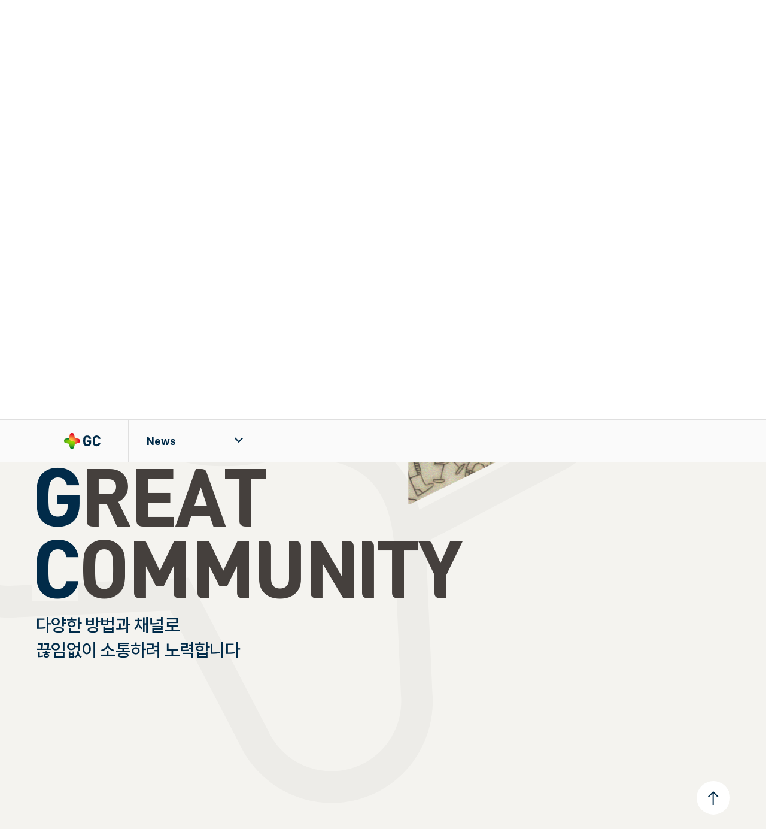

--- FILE ---
content_type: text/html;charset=UTF-8
request_url: https://gccorp.com/kor/pr/news-view?idx=672
body_size: 34221
content:






<!DOCTYPE html>
<html lang="ko">
<head>
  <title>㈜녹십자홀딩스 | NEWS</title>
  
	<!-- 2024-06-15 Modified by oneironautics -->
	<meta charset="UTF-8">
	<meta name="title" content="(주)녹십자홀딩스">
	<meta name="description" content="(주)녹십자홀딩스는 국내 28개, 해외 17개, 총 45개의 계열회사를 두고 있음.">
	<meta http-equiv="X-UA-Compatible" content="IE=edge">
	<meta name="viewport" content="width=device-width, initial-scale=1">
	<meta name="format-detection" content="telephone=no" />
	<meta name="keyword" content="GC, 지씨">

	<!-- Facebook Meta Tags -->
	<meta property="og:url" content="https://www.gccorp.com/kor/index">
	<meta property="og:type" content="website">
	<meta property="og:title" content="(주)녹십자홀딩스">
	<meta property="og:description" content="(주)녹십자홀딩스는 국내 28개, 해외 17개, 총 45개의 계열회사를 두고 있음.">
	<meta property="og:image" content="https://www.gccorp.com/kor/image/logo.svg">

	<!-- Twitter Meta Tags -->
	<meta name="twitter:card" content="summary_large_image">
	<meta property="twitter:domain" content="www.gccorp.com">
	<meta property="twitter:url" content="https://www.gccorp.com/kor/index">
	<meta name="twitter:title" content="(주)녹십자홀딩스">
	<meta name="twitter:description" content="(주)녹십자홀딩스는 국내 28개, 해외 17개, 총 45개의 계열회사를 두고 있음.">
	<meta name="twitter:image" content="https://www.gccorp.com/kor/image/logo.svg">

	<link rel="icon" type="image/x-icon" href="/favicon.ico">
	<link rel="stylesheet" href="/kor/css/common.css">
	<link rel="stylesheet" href="/kor/css/slick.css">
	<link rel="stylesheet" href="/kor/css/slick-theme.css">
	

	

</head>
<body id="news">
  <!-- <div class="symbol-wrap">
    <div class="symbol" id="symbol">
      <img src="/kor/image/symbol.svg" alt=""/>
    </div> -->
  </div>

  <div id="smooth-wrapper">
    








	<!-- dHead -->
	<header id="header">
      <div class="header-inner">
        <h1 class="logo"><a href="/kor/index"><span class="ir_pm">GC</span></a></h1>
        <div class="header-right">
          <div class="depth-wrap">
            <ul class="depth1">
              <li>
                <a href="/kor/gc/intro">GC</a>
                <ul class="depth2">
                  <li><a href="/kor/gc/intro">기업소개</a></li>
                  <li><a href="/kor/gc/leadership01">Leadership</a></li>
                  <li><a href="/kor/gc/family">가족사 소개</a></li>
                  <li><a href="/kor/gc/ci">CI 소개</a></li>
                  <li><a href="/kor/gc/history">연혁</a></li>
                </ul>
              </li>
              <li>
                <a href="/kor/esg/esg">ESG</a>
                <ul class="depth2">
                  <li><a href="/kor/esg/esg">ESG 개요</a></li>
                  <li><a href="/kor/esg/environ">Environment</a></li>
                  <li><a href="/kor/esg/social">Social</a></li>
                  <li><a href="/kor/esg/govern">Governance</a></li>
                </ul>
              </li>
              <li>
                <a href="/kor/ir/ir">IR</a>
                <ul class="depth2">
                  <li><a href="/kor/ir/ir">IR자료</a></li>
                  <li><a href="/kor/ir/disclosure">전자공고</a></li>
                </ul>
              </li>
              <li>
                <a href="/kor/pr/news">PR</a>
                <ul class="depth2">
                  <li><a href="/kor/pr/news">News</a></li>
                  <li><a href="/kor/pr/media">Media</a></li>
                </ul>
              </li>
            </ul>
          </div>
          <a class="recruit-btn" href="https://recruit.gccorp.com/" target="_blank">RECRUITING</a>
          <div class="lang-wrap">
            <button class="lang-btn curr">
              <span>KR<i class="ico ico-arrow-down"></i></span>
            </button>
            <a href="/eng/index" class="lang-btn none">
              <span>EN</span>
            </a>
          </div>
          <button class="ham-btn">
            <i>
              <span class="line01"></span>
              <span class="line02"></span>
            </i>
          </button>&nbsp;&nbsp;&nbsp;&nbsp;
          <div> 
              
              <img src="/kor/image/main_GDWEB.png" alt="GC">
          </div>
        </div>
      </div>
      <!-- 모바일 메뉴 -->
      <div class="slidemenu">
        <div class="slidemenu-area">
          <div class="slidemenu-wrap">
            <button><span>GC</span></button>
            <ul class="slidemenu-list">
              <li><a href="/kor/gc/intro">기업소개</a></li>
              <li><a href="/kor/gc/leadership01">Leadership</a></li>
              <li><a href="/kor/gc/family">가족사 소개</a></li>
              <li><a href="/kor/gc/ci">CI 소개</a></li>
              <li><a href="/kor/gc/history">연혁</a></li>
            </ul>
          </div>
          <div class="slidemenu-wrap">
            <button><span>ESG</span></button>
            <ul class="slidemenu-list">
              <li><a href="/kor/esg/esg">ESG 개요</a></li>
              <li><a href="/kor/esg/environ">Environment</a></li>
              <li><a href="/kor/esg/social">Social</a></li>
              <li><a href="/kor/esg/govern">Governance</a></li>
            </ul>
          </div>
          <div class="slidemenu-wrap">
            <button><span>IR</span></button>
            <ul class="slidemenu-list">
              <li><a href="/kor/ir/ir">IR자료</a></li>
              <li><a href="/kor/ir/disclosure">전자공고</a></li>
            </ul>
          </div>
          <div class="slidemenu-wrap">
            <button><span>PR</span></button>
            <ul class="slidemenu-list">
              <li><a href="/kor/pr/news">News</a></li>
              <li><a href="/kor/pr/media">Media</a></li>
            </ul>
          </div>
          <a class="recruit-btn" href="https://recruit.gccorp.com/" target="_blank">RECRUITING</a>
        </div>
      </div>
      <!-- 서브 lnb -->
      

      

      

      
  	  <div class="lnb-area">
        <div class="lnb">
          <a href="/kor/index" class="gohome"><i class="ico ico-home"></i></a>
          <button class="goback" onclick="history.back()"><i class="ico ico-back"></i></button>
          <div class="lnb-list">
            <button><span>
            	
            		
            		News
            	
            </span></button>
            <ul>
              <li class="on"><a href="/kor/pr/news">News</a></li>
              <li ><a href="/kor/pr/media">Media</a></li>
            </ul>
          </div>
        </div>
      </div>
      

      

    </header>
	<!--// dHead -->


    <div id="smooth-content">
      <div class="wrap sub">
        <div class="content-area">
          <div class="typo-object news-object01"></div>
          <div class="sub-title">
            <h2>NEWS</h2>
            <p class="typo" style="color:#45403D;"><span style="color:#002B49;">G</span><span>REAT</span> <br/><span style="color:#002B49;">C</span><span>OMMUNITY</span></p>
            <p class="subtypo">다양한 방법과 채널로 <br/>끊임없이 소통하려 노력합니다</p>
          </div>
          <div class="sub-content">
            <section class="content-sec news01">
              <div class="typo-object news-object02"></div>
              <p class="small-tit fd fd-up">NEWS</p>
              <p class="section-tit fd fd-up">인류의 행복과 <br/>건강한 삶을 응원하는 <br/><span class="b">GC의 소식입니다</span></p>
              <div class="board-wrap">
                <div class="view-tit">
                  <p class="date">2024-06-10</p>
                  <p class="tit">GC녹십자, 산필리포증후군 치료제 美 FDA 패스트트랙 지정</p>
                </div>
                <div class="view-content">
              		<p style="text-align: justify; " align="justify"><span style="font-family: 나눔고딕코딩, NanumGothicCoding, sans-serif; font-size: 12pt;"><b>▶ FDA 패스트트랙 지정으로 희귀질환 바이오신약 개발 속도 ↑</b></span></p><p style="text-align: justify; " align="justify"><br></p><p style="text-align: justify; " align="justify"><span style="font-family: 나눔고딕코딩, NanumGothicCoding, sans-serif; font-size: 12pt;">GC녹십자(대표 허은철)는 노벨파마와 공동 개발중인 산필리포증후군 A형 치료제(MPS IIIA) ‘GC1130A’가 미국 식품의약국(FDA)으로부터 패스트트랙으로 지정(Fast Track Designation) 받았다고 10일 밝혔다.</span></p><p style="text-align: justify; " align="justify"><br></p><p style="text-align: justify; " align="justify"><span style="font-family: 나눔고딕코딩, NanumGothicCoding, sans-serif; font-size: 12pt;">지난달 FDA로부터 이 약물에 대한 임상 1상 임상시험계획서(IND)를 승인 받은데 이어, 이번에 패스트트랙 지정을 받음으로써 ‘GC1130A’ 신약 개발에 한층 속도가 붙을 전망이다.</span></p><p style="text-align: justify; " align="justify"><br></p><p style="text-align: justify; " align="justify"><span style="font-family: 나눔고딕코딩, NanumGothicCoding, sans-serif; font-size: 12pt;">산필리포증후군(A형)은 유전자 결함으로 체내에 헤파란 황산염(Heparan sulfate)이 축적돼 점진적인 손상을 유발, 대부분의 환자가 심각한 뇌손상으로 15세를 전후해 사망에 이르게 되는 희귀 유전질환이다.</span></p><p style="text-align: justify; " align="justify"><br></p><p style="text-align: justify; " align="justify"><span style="font-family: 나눔고딕코딩, NanumGothicCoding, sans-serif; font-size: 12pt;">GC1130A는 중추신경계에 투여할 수 있는 자사의 고농축 단백질 제제 기술을 산필리포증후군(A형) 치료제에 적용하여 개발하고 있는 바이오신약으로, 치료제를 뇌실 안에 직접 투여해 치료 효과를 높이는 방식이다. 이 방식(ICV, Intracerebroventricular injection)은 당사의 헌터증후군 치료제인 ‘헌터라제’에 세계 최초로 적용해 일본에서 품목허가를 획득한 바 있다.</span></p><p style="text-align: justify; " align="justify"><br></p><p style="text-align: justify; " align="justify"><span style="font-family: 나눔고딕코딩, NanumGothicCoding, sans-serif; font-size: 12pt;">또한 GC1130A는 주요 해외 의약품 규제기관으로부터 산필리포증후군에 대한 미충족 의료수요를 해결하기 위한 혁신 신약으로서 가능성을 인정받고 있다. 지난 2023년 미국(FDA)에서 희귀의약품(ODD) 및 소아희귀의약품(RPDD)으로 지정됐으며, 올해 들어 유럽(EMA)에서도 희귀의약품(ODD)으로 지정되었다.</span></p><p style="text-align: justify; " align="justify"><br></p><p style="text-align: justify; " align="justify"><span style="font-family: 나눔고딕코딩, NanumGothicCoding, sans-serif; font-size: 12pt;">GC녹십자는 현재 ‘GC1130A’의 안전성 및 내약성 등을 평가하기 위해 한국, 미국, 일본 등에서 임상을 준비하고 있다.</span></p><p style="text-align: justify; " align="justify"><br></p><p style="text-align: justify; " align="justify"><span style="font-family: 나눔고딕코딩, NanumGothicCoding, sans-serif; font-size: 12pt;">한편, FDA는 중대하거나 미충족 의료 수요가 큰 질환에 대한 치료제 개발 속도를 높이기 위한 방안으로 패스트트랙 제도를 운용하고 있다. 패스트트랙으로 지정되면 개발 단계에서부터 임상 및 허가 전반에 이르기까지 FDA와 수시로 미팅을 진행할 수 있는 혜택을 부여 받는 등 전폭적인 지원을 받게 된다.</span></p><p style="text-align: justify; " align="justify"><br></p><p style="text-align: justify; " align="justify"><span style="font-family: 나눔고딕코딩, NanumGothicCoding, sans-serif; font-size: 12pt;">GC녹십자 관계자는 “현재 산필리포증후군을 위한 승인된 치료제가 없는 상황에서 GC1130A가 FDA 패스트트랙으로 지정되어 기쁘다”며 “이번 패스트트랙 지정으로 산필리포증후군으로 고통받는 환자들에게 희망을 줄 수 있도록 신약 개발에 더욱 속도를 높이겠다”고 말했다. &lt;끝&gt;</span></p><p style="text-align: justify; " align="justify"><br></p><p style="text-align: justify; " align="justify"><span style="font-family: 나눔고딕코딩, NanumGothicCoding, sans-serif; font-size: 12pt;">[별첨] GC 녹십자의 리소좀축적질환(Lysosomal Storage Disease) 연구개발 현황</span></p><p style="text-align: justify; " align="justify"><span style="font-family: 나눔고딕코딩, NanumGothicCoding, sans-serif; font-size: 12pt;"></span></p><table class="MsoTableGrid __se_tbl_ext" border="1" cellspacing="0" cellpadding="0" style="width:661.1999999999999px;border-collapse:collapse;border:none;
 ">
 <tbody><tr>
  <td style="width:103.46666666666665px;border:solid windowtext 1.0pt;background:#F2F2F2;
  padding:0cm 5.4pt 0cm 5.4pt">
  <p class="MsoNormal" align="center" style="margin-top:12.0pt;text-align:center;
  line-height:21.0pt;"><b><span lang="EN-US" style="font-size:12.0pt;font-family:'맑은 고딕';
  
  ">Project<o:p></o:p></span></b></p>
  </td>
  <td style="width:198.6px;border:solid windowtext 1.0pt;border-left:
  none;
  background:#F2F2F2;padding:0cm 5.4pt 0cm 5.4pt">
  <p class="MsoNormal" align="center" style="margin-top:12.0pt;text-align:center;
  line-height:21.0pt;"><b><span style="font-size:
  12.0pt;font-family:'맑은 고딕';">적응증<span lang="EN-US"><o:p></o:p></span></span></b></p>
  </td>
  <td style="width:94.53333333333335px;border:solid windowtext 1.0pt;border-left:
  none;
  background:#F2F2F2;padding:0cm 5.4pt 0cm 5.4pt">
  <p class="MsoNormal" align="center" style="margin-top:12.0pt;text-align:center;
  line-height:21.0pt;"><b><span style="font-size:
  12.0pt;font-family:'맑은 고딕';">투여경로<span lang="EN-US"><o:p></o:p></span></span></b></p>
  </td>
  <td style="width:7.0cmpx;border:solid windowtext 1.0pt;border-left:
  none;
  background:#F2F2F2;padding:0cm 5.4pt 0cm 5.4pt">
  <p class="MsoNormal" align="center" style="margin-top:12.0pt;text-align:center;
  line-height:21.0pt;"><b><span style="font-size:
  12.0pt;font-family:'맑은 고딕';">개발현황<span lang="EN-US"><o:p></o:p></span></span></b></p>
  </td>
 </tr>
 <tr>
  <td style="width:103.46666666666665px;border:solid windowtext 1.0pt;border-top:
  none;
  padding:0cm 5.4pt 0cm 5.4pt">
  <p class="MsoNormal" style="margin-top:12.0pt;line-height:21.0pt;word-break:keep-all"><span lang="EN-US" style="font-size:12.0pt;
  font-family:'맑은 고딕';">Hunterase<sup>TM</sup><o:p></o:p></span></p>
  </td>
  <td style="width:198.6px;border-top:none;border-left:none;
  border-bottom:solid windowtext 1.0pt;border-right:solid windowtext 1.0pt;
  
  padding:0cm 5.4pt 0cm 5.4pt">
  <p class="MsoNormal" align="center" style="margin-top:12.0pt;text-align:center;
  line-height:21.0pt;word-break:keep-all"><span lang="EN-US" style="font-size:12.0pt;font-family:'맑은 고딕';
  ">MPS II (</span><span style="font-size:12.0pt;
  font-family:'맑은 고딕';">헌터증후군<span lang="EN-US">)<o:p></o:p></span></span></p>
  </td>
  <td style="width:94.53333333333335px;border-top:none;border-left:none;border-bottom:
  solid windowtext 1.0pt;border-right:solid windowtext 1.0pt;padding:0cm 5.4pt 0cm 5.4pt">
  <p class="MsoNormal" align="center" style="margin-top:12.0pt;text-align:center;
  line-height:21.0pt;word-break:keep-all"><span lang="EN-US" style="font-size:12.0pt;font-family:'맑은 고딕';
  ">IV<o:p></o:p></span></p>
  </td>
  <td style="width:7.0cmpx;border-top:none;border-left:none;border-bottom:
  solid windowtext 1.0pt;border-right:solid windowtext 1.0pt;padding:0cm 5.4pt 0cm 5.4pt">
  <p class="MsoNormal" style="margin-top:12.0pt;line-height:21.0pt;word-break:keep-all"><span lang="EN-US" style="font-size:12.0pt;
  font-family:'맑은 고딕';">Marketed
  (Global)<o:p></o:p></span></p>
  </td>
 </tr>
 <tr>
  <td style="width:103.46666666666665px;border:solid windowtext 1.0pt;border-top:
  none;
  padding:0cm 5.4pt 0cm 5.4pt">
  <p class="MsoNormal" style="margin-top:12.0pt;line-height:21.0pt;word-break:keep-all"><span lang="EN-US" style="font-size:12.0pt;
  font-family:'맑은 고딕';">GC1123B<o:p></o:p></span></p>
  </td>
  <td style="width:198.6px;border-top:none;border-left:none;
  border-bottom:solid windowtext 1.0pt;border-right:solid windowtext 1.0pt;
  
  padding:0cm 5.4pt 0cm 5.4pt">
  <p class="MsoNormal" align="center" style="margin-top:12.0pt;text-align:center;
  line-height:21.0pt;word-break:keep-all"><span lang="EN-US" style="font-size:12.0pt;font-family:'맑은 고딕';
  ">MPS II (</span><span style="font-size:12.0pt;
  font-family:'맑은 고딕';">헌터증후군<span lang="EN-US">)<o:p></o:p></span></span></p>
  </td>
  <td style="width:94.53333333333335px;border-top:none;border-left:none;border-bottom:
  solid windowtext 1.0pt;border-right:solid windowtext 1.0pt;padding:0cm 5.4pt 0cm 5.4pt">
  <p class="MsoNormal" align="center" style="margin-top:12.0pt;text-align:center;
  line-height:21.0pt;word-break:keep-all"><span lang="EN-US" style="font-size:12.0pt;font-family:'맑은 고딕';
  ">ICV<o:p></o:p></span></p>
  </td>
  <td style="width:7.0cmpx;border-top:none;border-left:none;border-bottom:
  solid windowtext 1.0pt;border-right:solid windowtext 1.0pt;padding:0cm 5.4pt 0cm 5.4pt">
  <p class="MsoNormal" style="margin-top:12.0pt;line-height:21.0pt;word-break:keep-all"><span lang="EN-US" style="font-size:12.0pt;
  font-family:'맑은 고딕';">-
  Marketed (</span><span style="font-size:12.0pt;font-family:'맑은 고딕';
  
  ">일본<span lang="EN-US">)<o:p></o:p></span></span></p>
  <p class="MsoNormal" style="margin-top:12.0pt;line-height:21.0pt;word-break:keep-all"><span lang="EN-US" style="font-size:12.0pt;
  font-family:'맑은 고딕';">-
  </span><span style="font-size:12.0pt;font-family:'맑은 고딕';
  ">임상<span lang="EN-US"> 1</span>상<span lang="EN-US"> (</span>한국<span lang="EN-US">)<o:p></o:p></span></span></p>
  </td>
 </tr>
 <tr>
  <td style="width:103.46666666666665px;border:solid windowtext 1.0pt;border-top:
  none;
  padding:0cm 5.4pt 0cm 5.4pt">
  <p class="MsoNormal" style="margin-top:12.0pt;line-height:21.0pt;word-break:keep-all"><span lang="EN-US" style="font-size:12.0pt;
  font-family:'맑은 고딕';">GC1130A<o:p></o:p></span></p>
  </td>
  <td style="width:198.6px;border-top:none;border-left:none;
  border-bottom:solid windowtext 1.0pt;border-right:solid windowtext 1.0pt;
  
  padding:0cm 5.4pt 0cm 5.4pt">
  <p class="MsoNormal" align="center" style="margin-top:12.0pt;text-align:center;
  line-height:21.0pt;word-break:keep-all"><span lang="EN-US" style="font-size:12.0pt;font-family:'맑은 고딕';
  ">MPS IIIA(</span><span style="font-size:12.0pt;
  font-family:'맑은 고딕';">산필리포증후군<span lang="EN-US">)<o:p></o:p></span></span></p>
  </td>
  <td style="width:94.53333333333335px;border-top:none;border-left:none;border-bottom:
  solid windowtext 1.0pt;border-right:solid windowtext 1.0pt;padding:0cm 5.4pt 0cm 5.4pt">
  <p class="MsoNormal" align="center" style="margin-top:12.0pt;text-align:center;
  line-height:21.0pt;word-break:keep-all"><span lang="EN-US" style="font-size:12.0pt;font-family:'맑은 고딕';
  ">ICV<o:p></o:p></span></p>
  </td>
  <td style="width:7.0cmpx;border-top:none;border-left:none;border-bottom:
  solid windowtext 1.0pt;border-right:solid windowtext 1.0pt;padding:0cm 5.4pt 0cm 5.4pt">
  <p class="MsoNormal" style="margin-top:12.0pt;line-height:21.0pt;word-break:keep-all"><span lang="EN-US" style="font-size:12.0pt;
  font-family:'맑은 고딕';">-
  </span><span style="font-size:12.0pt;font-family:'맑은 고딕';
  ">미국<span lang="EN-US">: </span>임상<span lang="EN-US"> 1</span>상
  승인<span lang="EN-US"><o:p></o:p></span></span></p>
  <p class="MsoNormal" style="margin-top:12.0pt;line-height:21.0pt;word-break:keep-all"><span lang="EN-US" style="font-size:12.0pt;
  font-family:'맑은 고딕';">-
  </span><span style="font-size:12.0pt;font-family:'맑은 고딕';
  ">한국<span lang="EN-US">: </span>임상<span lang="EN-US"> 1</span>상
  신청<span lang="EN-US"><o:p></o:p></span></span></p>
  <p class="MsoNormal" style="margin-top:12.0pt;line-height:21.0pt;word-break:keep-all"><span lang="EN-US" style="font-size:12.0pt;
  font-family:'맑은 고딕';">-
  </span><span style="font-size:12.0pt;font-family:'맑은 고딕';
  ">일본<span lang="EN-US">: </span>임상<span lang="EN-US"> 1</span>상
  신청 예정<span lang="EN-US"><o:p></o:p></span></span></p>
  </td>
 </tr>
 <tr>
  <td style="width:103.46666666666665px;border:solid windowtext 1.0pt;border-top:
  none;
  padding:0cm 5.4pt 0cm 5.4pt">
  <p class="MsoNormal" style="margin-top:12.0pt;line-height:21.0pt;word-break:keep-all"><span lang="EN-US" style="font-size:12.0pt;
  font-family:'맑은 고딕';">GC1134A<o:p></o:p></span></p>
  </td>
  <td style="width:198.6px;border-top:none;border-left:none;
  border-bottom:solid windowtext 1.0pt;border-right:solid windowtext 1.0pt;
  
  padding:0cm 5.4pt 0cm 5.4pt">
  <p class="MsoNormal" align="center" style="margin-top:12.0pt;text-align:center;
  line-height:21.0pt;word-break:keep-all"><span lang="EN-US" style="font-size:12.0pt;font-family:'맑은 고딕';
  ">Fabry(</span><span style="font-size:12.0pt;
  font-family:'맑은 고딕';">파브리병<span lang="EN-US">)<o:p></o:p></span></span></p>
  </td>
  <td style="width:94.53333333333335px;border-top:none;border-left:none;border-bottom:
  solid windowtext 1.0pt;border-right:solid windowtext 1.0pt;padding:0cm 5.4pt 0cm 5.4pt">
  <p class="MsoNormal" align="center" style="margin-top:12.0pt;text-align:center;
  line-height:21.0pt;word-break:keep-all"><span lang="EN-US" style="font-size:12.0pt;font-family:'맑은 고딕';
  ">SC<o:p></o:p></span></p>
  </td>
  <td style="width:7.0cmpx;border-top:none;border-left:none;border-bottom:
  solid windowtext 1.0pt;border-right:solid windowtext 1.0pt;padding:0cm 5.4pt 0cm 5.4pt">
  <p class="MsoNormal" style="margin-top:12.0pt;line-height:21.0pt;word-break:keep-all"><span style="font-size:12.0pt;font-family:'맑은 고딕';
  
  ">임상시험계획<span lang="EN-US">(<span style="letter-spacing:-1.0pt">IND</span>) </span>신청 예정<span lang="EN-US">(</span><span style="letter-spacing:-1.0pt">미국</span><span lang="EN-US">)<o:p></o:p></span></span></p>
  </td>
 </tr>
 <tr>
  <td style="width:103.46666666666665px;border:solid windowtext 1.0pt;border-top:
  none;
  padding:0cm 5.4pt 0cm 5.4pt">
  <p class="MsoNormal" style="margin-top:12.0pt;line-height:21.0pt;word-break:keep-all"><span lang="EN-US" style="font-size:12.0pt;
  font-family:'맑은 고딕';">GC2126A<o:p></o:p></span></p>
  </td>
  <td style="width:198.6px;border-top:none;border-left:none;
  border-bottom:solid windowtext 1.0pt;border-right:solid windowtext 1.0pt;
  
  padding:0cm 5.4pt 0cm 5.4pt">
  <p class="MsoNormal" align="center" style="margin-top:12.0pt;text-align:center;
  line-height:21.0pt;word-break:keep-all"><span lang="EN-US" style="font-size:12.0pt;font-family:'맑은 고딕';
  ">GM1(</span><span style="font-size:12.0pt;
  font-family:'맑은 고딕';">강글리오시드증<span lang="EN-US">)<o:p></o:p></span></span></p>
  </td>
  <td style="width:94.53333333333335px;border-top:none;border-left:none;border-bottom:
  solid windowtext 1.0pt;border-right:solid windowtext 1.0pt;padding:0cm 5.4pt 0cm 5.4pt">
  <p class="MsoNormal" align="center" style="margin-top:12.0pt;text-align:center;
  line-height:21.0pt;word-break:keep-all"><span lang="EN-US" style="font-size:12.0pt;font-family:'맑은 고딕';
  ">PO<o:p></o:p></span></p>
  </td>
  <td style="width:7.0cmpx;border-top:none;border-left:none;border-bottom:
  solid windowtext 1.0pt;border-right:solid windowtext 1.0pt;padding:0cm 5.4pt 0cm 5.4pt">
  <p class="MsoNormal" style="margin-top:12.0pt;line-height:21.0pt;word-break:keep-all"><span style="font-size:12.0pt;font-family:'맑은 고딕';
  
  ">비임상<span lang="EN-US"><o:p></o:p></span></span></p>
  </td>
 </tr>
</tbody></table><p style="text-align: justify; " align="justify"><span style="font-family: 나눔고딕코딩, NanumGothicCoding, sans-serif; font-size: 12pt;"><br></span></p>
                  <!-- <img src="/kor/image/temp/temp01.jpg" alt="기사사진">
                  <strong>5가지 핵심 영역에 대한 성과 및 계획 기록</strong>
                  <strong>다양한 이해관계자들과 투명한 소통할 것</strong>
                  <p>
                    GC(녹십자홀딩스)가 첫 번째 지속가능경영보고서를 발간했다.
                  </p>
                </div> -->
                <div class="btn-wrap">
                	
                	
                    
                </div>
                <div class="btn-wrap text-r">
                  <a href="/kor/pr/news#newsArea" class="btn btn-line-b full-768">목록보기</a>
                </div>
              </div>
            </section>
          </div>
        </div>
      </div>
    </div>
  </div>

  <div class="topbtn-wrap">
    <button><i class="ico ico-top"></i></button>
  </div>

  
	<footer id="footer">
    <div class="footer-wrap">
      <div class="footer-inner">
        <div class="footer-content">
          <div class="footer-logo">
            <div  class="symbol" id="fSymbol">
              <img src="/kor/image/logo-w.svg" alt="GC">
            </div>
          </div>
          <ul class="util-list-top">
            <li><a href="javascript:openPop('https://www.gcbiopharma.com/kor' , '브랜드' , screen.width , screen.height);">GC BRAND</a></li>
            <li><a href="#layer_family" class="layer-btn">GC FAMILY SITE</a></li>
          </ul>
          <ul class="util-list-btm">
          <!--  <li><a href="https://www.redwhistle.org/report/reportNew.asp?organ=7667&RType=1" target="_blank">윤리경영제보</a></li> -->
            <li><a href="https://www.kbei.org/center/?c=gccorp" target="_blank">윤리경영제보</a></li>
            <li><a href="/kor/util/private">개인정보처리방침</a></li>
            <li><a href="#layer_email" class="layer-btn">이메일집단수집거부</a></li>
			<li><a href="https://gcvisit.gccorp.com" target="_blank">방문 신청 예약</a></li>
          </ul>
          <ul class="sns-list">
            <li><a href="https://www.youtube.com/channel/UCj80nwwDP3kTG9LQ-UrA-Vw" target="_blank"><i class="ico ico-youtube"></i></a></li>
            <li><a href="https://www.instagram.com/gc.bio/" target="_blank"><i class="ico ico-insta"></i></a></li>
            <li><a href="https://www.facebook.com/GC.bio" target="_blank"><i class="ico ico-facebook"></i></a></li>
          </ul>
          <div class="info-wrap">
            <div class="info">
              <span>Address</span>
              <p>경기도 용인시 기흥구 이현로 <br/>30번길 107 (16924)</p>
              <em>(주)녹십자홀딩스</em>
            </div>
            <div class="info">
              <span>Tel</span>
              <p>031-260-9300</p>
            </div>
            <div class="info">
              <span>Fax</span>
              <p>031-260-9413</p>
            </div>
            <div class="info">
              <span>사업자 등록번호</span>
              <p>135-81-05009</p>
            </div>

            <div class="info">
              <span>GDWEB DESIGN AWARDS</span>
              <img src="/kor/image/GDWEB.png" alt="GC">
            </div>

          </div>
          <p class="copy">ⓒ 2022 GC Corp.</p>
        </div>
      </div>
    </div>
  </footer>


  <div class="layer-wrap" id="layer_email">
    <div class="layer-back"></div>
    <div class="layer">
      <div class="layer-head">
        <p class="layer-tit">이메일집단수집거부</p>
        <button class="layer-close"><i class="ico ico-close"></i></button>
      </div>
      <div class="layer-body">
        <p class="tit">GC는 이메일 수집을 거부합니다</p>
        <p class="txt">본 웹사이트에 게시된 이메일 주소가 전자우편 수집 프로그램이나 그 밖의 기술적 장치를 이용하여 무단으로 이메일 주소를 수집하는 행위를 거부하며, 이를 위반시 정보통신망 이용촉진 및 정보보호 등에 관한 법률에 의해 형사처벌됨을 유념하시기 바랍니다.</p>
        <p class="date">게시일: 2003년 9월 1일</p>
      </div>
    </div>
  </div>

  <div class="layer-wrap" id="layer_family">
    <div class="layer-back"></div>
    <div class="layer">
      <div class="layer-head">
        <p class="layer-tit">GC FAMILY SITE</p>
        <button class="layer-close"><i class="ico ico-close"></i></button>
      </div>
      <div class="layer-body">
        <div class="family-list">
          <li>
            <div class="category">
              <p>제약</p>
              <span>Pharmaceutical</span>
							<i class="ico ico-plus sm"></i>
            </div>
            <ul class="site-list">
							<li><a href="http://www.gcbiopharma.com/" target="_blank">GC 녹십자</a></li>
							<li><a href="http://www.gccell.com/" target="_blank">GC 셀</a></li>
            </ul>
          </li>
          <li>
            <div class="category">
              <p>헬스케어</p>
              <span>Healthcare</span>
							<i class="ico ico-plus sm"></i>
            </div>
            <ul class="site-list">
							<li><a href="http://www.greencrosswb.com/m/" target="_blank">GC 녹십자웰빙</a></li>
							<li><a href="https://www.gccare.net/" target="_blank">GC 케어</a></li>
							<li><a href="https://www.ubcare.co.kr/" target="_blank">유비케어</a></li>							
            </ul>
          </li>
          <li>
            <div class="category">
              <p>진단</p>
              <span>Diagnosis</span>
							<i class="ico ico-plus sm"></i>
            </div>
            <ul class="site-list">
							<li><a href="http://www.greencrossms.com/" target="_blank">GC 녹십자엠에스</a></li>
							<li><a href="http://www.gcmedis.com/kr/src/main.php" target="_blank">GC 녹십자메디스</a></li>
							<li><a href="https://www.gcgenome.com/" target="_blank">GC 지놈</a></li>
							<li><a href="https://gccl.co.kr/" target="_blank">GCCL</a></li>
							<li><a href="http://www.gcgreenvet.com/" target="_blank">그린벳</a></li>
							<li><a href="http://geneslabs.com/" target="_blank">진스랩</a></li>
            </ul>
          </li>
          <li>
            <div class="category">
              <p>해외</p>
              <span>Overseas</span>
							<i class="ico ico-plus sm"></i>
            </div>
            <ul class="site-list">
						<!--	<li><a href="https://www.greencrosschina.com/" target="_blank">GC China</a></li>
							<li><p>GC China Pharm</p></li>  -->
							<li><a href="https://www.gclabtech.com/" target="_blank">GC LabTech</a></li>
							<li><a href="https://gcbiopharma.us/index.html" target="_blank">GC Biopharma USA</a></li>
							<li><a href="https://curevovaccine.com/" target="_blank">Curevo</a></li>
							<li><a href="https://www.lymphotec.co.jp/" target="_blank">GC Lymphotech</a></li>
							<li><p>GC Pharma do Brasil</p></li>
							<li><a href="https://www.artivabio.com/" target="_blank">Artiva Biotherapeutics, Inc.</a></li>
							<li><a href="https://madescientific.com/" target="_blank">Made Scientific</a></li>
            </ul>
          </li>
          <li>
            <div class="category">
              <p>재단</p>
              <span>Foundation</span>
							<i class="ico ico-plus sm"></i>
            </div>
            <ul class="site-list">
							<li><a href="http://www.mogam.re.kr/" target="_blank">목암생명과학연구소</a></li>
							<li><a href="http://www.mogamfoundation.or.kr" target="_blank">목암과학장학재단</a></li>
							<li><a href="https://www.miraenanum.org/" target="_blank">미래나눔재단</a></li>
							<li><a href="https://www.gclabs.co.kr/" target="_blank">GC 녹십자의료재단</a></li>
							<li><a href="https://www.gcimed.com/" target="_blank">GC 녹십자아이메드</a></li>
            </ul>
          </li>
          <li>
            <div class="category">
              <p>기타</p>
              <span>Moreover</span>
							<i class="ico ico-plus sm"></i>
            </div>
            <ul class="site-list">
							<li><a href="http://www.gcem.co.kr/" target="_blank">GC 녹십자EM</a></li>
							<li><p>인백팜</p></li>
            </ul>
          </li>
        </div>
      </div>
    </div>
  </div>


  
	<script type="text/javascript" src="/kor/js/jquery-3.6.0.min.js"></script>
	<script src="https://cdnjs.cloudflare.com/ajax/libs/gsap/3.11.0/gsap.min.js"></script>
    <script src="https://cdnjs.cloudflare.com/ajax/libs/gsap/3.11.0/ScrollTrigger.min.js"></script>
	<script type="text/javascript" src="/kor/js/SplitText.min.js"></script>
    <script type="text/javascript" src="/kor/js/slick.min.js"></script>
	<script type="text/javascript" src="/kor/js/common.js"></script>

  <script type="text/javascript" src="/kor/js/sub.js"></script>

  <script type="text/javascript">
  $(function() {
    $('html, body').animate({scrollTop: 700}, 300);
  });
  </script>

</body>
</html>


--- FILE ---
content_type: text/css
request_url: https://gccorp.com/kor/css/common.css
body_size: 62960
content:
@charset "utf-8";

@import "reset.css";
@import "font.css";
@import "sub.css";

/*-----------------------------------------
common
icon
layout
layer
tab
number-content
board
table
header
footer
-----------------------------------------*/

/* common */

.fd {
  display: block;
  opacity: 0;
  visibility: hidden;
  transition: opacity .8s ease, transform .8s ease;
}

.fd.show {
  opacity: 1;
  visibility: visible;
}

.fd-up {
  transform: translateY(80px);
}

.fd-up.show {
  transform: translateY(0);
}

/* .fade-up,
.fade-in {
  display: block;
  opacity: 0;
} */

.hidden {
  overflow: hidden !important;
}

.text-l{
    text-align:left !important;
}

.text-c{
    text-align:center !important;
}

.text-r {
    text-align: right !important;
}

.vertical-t {
  vertical-align: top!important;
}

.c-white {
  color: #fff !important;
}

.c-navy {
  color: #002B49 !important;
}

.c-gray {
  color: #898989 !important;
}

.c-gray02 {
  color: #454545 !important;
}

.r {
  font-weight: 400 !important;
}

.b {
  font-weight: 700 !important;
}

.sb {
  font-weight: 600 !important;
}

.p-r {
  position: relative !important;
}

.mgb0 {
  margin-bottom: 0 !important;
}

@media (min-width: 1201px) {
  br.on1200 {
    display: none;
  }
}

@media (max-width: 1200px) {
  br.none1200 {
    display: none;
  }
}

@media (max-width: 960px) {
  br.none960 {
    display: none;
  }
}

@media (min-width: 769px) {
  br.on768 {
    display: none;
  }
}

@media (max-width: 768px) {
  br.none768 {
    display: none;
  }
}

@media (max-width: 640px) {
  br.none640 {
    display: none;
  }
}

.symbol-wrap {
  z-index: 9000;
  width: 100%;
  position: fixed;
  top: 0;
  left: 0;
  pointer-events: none;
}

.symbol-wrap .symbol,
#footer .symbol {
  position: absolute;
  left: calc(50% + 264px);
}

@media (min-width: 1367px) and (max-width: 1600px) {
  .symbol-wrap .symbol,
  #footer .symbol {
    left: calc(50% + 200px);
  }
}

@media (min-width: 769px) and (max-width: 1366px) {
  .symbol-wrap .symbol,
  #footer .symbol {
    left: calc(50% + 80px);
  }
}

@media (max-width: 768px) {
  .symbol-wrap .symbol,
  #footer .symbol {
    left: calc(50% + 30px);
  }
}

.symbol-wrap .symbol img,
#footer .symbol img {
  height: 114px;
}

@media (max-width: 1024px) {
  .symbol-wrap .symbol img,
  #footer .symbol img {
    height: 89px;
  }
}

@media (max-width: 640px) {
  .symbol-wrap .symbol img,
  #footer .symbol img {
    height: 62px;
  }
}

#symbol {
  opacity: 0;
  display: none;
  transition: opacity .5s cubic-bezier(0.770, 0.000, 0.175, 1.000),
              margin .4s cubic-bezier(0.770, 0.000, 0.175, 1.000);
}

#symbol.on {
  opacity: .1;
}

#symbol.out {
  /* opacity: 0!important; */
}

#symbol.snap {
  margin-top: 6vw;
  opacity: 0;
}

#symbol.snap-out {
  margin-top: -6vw;
  opacity: 0;
}

#symbol.tab {
  margin-top: 2em;
  /* opacity: 0; */
}

#symbol.tab-out {
  margin-top: -2em;
  /* opacity: 0; */
}

.typo-object {
  position: absolute;
  background-repeat: no-repeat;
  background-size: cover;
}

/* icon */

.ico {
  display: inline-block;
  background-repeat: no-repeat;
  background-size: cover;
  vertical-align: middle;
}

.ico-top {
  width: 24px;
  height: 24px;
  background-image: url(../image/ico-topbtn.svg);
}

@media (max-width: 768px) {
  .ico-top {
    width: 19px;
    height: 19px;
  }
}

.ico-close {
  width: 100%;
  height: 100%;
  position: relative;
  transform: rotate(45deg);
  display: flex;
  justify-content: center;
  align-items: center;
}

.ico-close:after,
.ico-close:before {
  content: "";
  display: block;
  border-radius: 30px;
  width: 100%;
  height: 2px;
  background-color: #000;
  position: absolute;
}

.ico-close:before {
  transform: rotate(90deg);
}

.ico-plus {
  width: 30px;
  height: 30px;
  display: inline-flex;
  justify-content: center;
  align-items: center;
}

@media (max-width: 768px) {
  .ico-plus {
    width: 24px;
    height: 24px;
  }
}

.ico-plus:after,
.ico-plus:before {
  content: "";
  width: 2px;
  height: 100%;
  background-color: #002B49;
  transition: transform .3s ease;
}

.ico-plus:after {
  transform: rotate(90deg);
  margin-left: -2px;
}

.btn:hover .ico-plus:after,
.btn:hover .ico-plus:before {
  background-color: #fff;
}

.ico-slide-prev {
  width: 26px;
  height: 50px;
  background-image: url(../image/ico-slide-prev.svg);
}

.ico-slide-next {
  width: 26px;
  height: 50px;
  background-image: url(../image/ico-slide-next.svg);
}

.ico-pdf {
  width: 12px;
  height: 16px;
  background-image: url(../image/ico-pdf.svg);
}

.ico-download {
  width: 17px;
  height: 20px;
  background-image: url(../image/ico-download.svg);
}

@media (max-width: 768px) {
  .ico-download {
    width: 13px;
    height: 14px;
  }
}

.ico-refresh {
  width: 14px;
  height: 14.5px;
  background-image: url(../image/ico-refresh.svg);
}

.ico-play {
  width: 32px;
  height: 33px;
  background-image: url(../image/ico-play.svg);
}

.ico-pause {
  width: 32px;
  height: 33px;
  background-image: url(../image/ico-pause.svg);
}

.ico-calendar {
  width: 13px;
  height: 14px;
  background-image: url(../image/ico-calendar.svg);
}

.ico-youtube {
  width: 24px;
  height: 24px;
  background-image: url(../image/ico-youtube.svg);
}

.ico-insta {
  width: 24px;
  height: 24px;
  background-image: url(../image/ico-insta.svg);
}

.ico-facebook {
  width: 24px;
  height: 24px;
  background-image: url(../image/ico-facebook.svg);
}

.ico-board-first,
.ico-board-last {
  width: 14px;
  height: 14px;
}

@media (max-width: 768px) {
  .ico-board-first,
  .ico-board-last {
    width: 10px;
    height: 10px;
  }
}

.ico-board-first {
  background-image: url(../image/ico-board-first.svg);
}

.ico-board-last {
  background-image: url(../image/ico-board-last.svg);
}

.ico-board-prev,
.ico-board-next {
  width: 7px;
  height: 14px;
}

@media (max-width: 768px) {
  .ico-board-prev,
  .ico-board-next {
    width: 5px;
    height: 10px;
  }
}

.ico-board-prev {
  background-image: url(../image/ico-board-prev.svg);
}

.ico-board-next {
  background-image: url(../image/ico-board-next.svg);
}

/* layout */

.wrap {
  background-color: #F4F3EF;
  background-image:url(../image/back-pattern.svg);
  background-position: top center;
  overflow-x: hidden;
  position: relative;
  margin-bottom: 100vh;
  z-index: 5000;
}

@media (max-width: 1366px) {
  .wrap {
    background-size: 2560px;
  }
}

.wrap.sub {
  padding-top: 165px;
}

@media (max-width: 768px) {
  .wrap.sub {
    padding-top: 116px;
  }
}

.wrap.eco {
  background-image: url(../image/back-eco.png);
}

.content-area {
  max-width: 2560px;
  width: 100%;
  margin: 0 auto;
  position: relative;
  overflow: hidden;
}

/* button */

.btn-wrap {
  margin-top: 50px;
}

@media (max-width: 768px) {
  .btn-wrap {
    margin-top: 30px;
  }
}

.btn-wrap .btn + .btn {
  margin-left: 20px;
}

@media (max-width: 768px) {
  .btn-wrap .btn + .btn {
    margin-left: 0;
    margin-top: 10px;
  }
}

.btn {
  font-size: 16px;
  display: inline-flex;
}

@media (max-width: 768px) {
  .btn {
    font-size: 14px;
  }
}

.btn.btn-ico {
  gap: 15px;
  align-items: center;
}

.btn.btn-line-b {
  padding: 12px 24px;
  border-radius: 30px;
  color: #002B49;
  border: 1px solid #002B49;
}

@media (max-width: 768px) {
  .btn.btn-line-b {
    padding: 10px 18px;
  }
}

.btn.btn-line-b:hover {
  background-color: #002B49;
  color: #fff;
}

.btn.btn-line-b:hover i {
  background-position: bottom;
}

@media (max-width: 768px) {
  .btn.full-768 {
    width: 100%;
    justify-content: center;
  }
}

.btn.btn-gray {
  padding: 12px 24px;
  font-size: 14px;
  border-radius: 30px;
  color: #fff;
  background-color: #AAAAAA;
}

@media (max-width: 768px) {
  .btn.btn-gray {
    padding: 11px 18px;
  }
}

.btn.btn-gray:hover {
  background-color: #002B49;
}

.btn.btn-refresh {
  padding: 8px 24px;
  border-radius: 30px;
  background-color: #fff;
  color: #002B49;
  border: 1.5px solid #002B49;
  font-size: 16px;
}

@media (max-width: 768px) {
  .btn.btn-refresh {
    font-size: 12px;
    padding: 10px 18px;
  }
}

.btn.btn-refresh:hover {
  background-color: #002B49;
  color: #fff;
}

.btn.btn-refresh:hover i {
  background-position: bottom;
}

.btn.btn-search {
  background-color: #002B49;
  color: #fff;
  font-size: 16px;
  padding: 12px 24px;
  border-radius: 24px;
  border: 2px solid #002b49;
}

@media (max-width: 960px) {
  .btn.btn-search {
    width: 100%;
    justify-content: center;
  }
}

.btn.btn-search:hover {
  background-color: #fff;
  color: #002B49;
}

.btn .ico-plus {
  width: 14px;
  height: 14px;
}

@media (max-width: 768px) {
  .btn .ico-plus {
    width: 10px;
    height: 10px;
  }
}

.btn .ico-plus:after,
.btn .ico-plus:before {
  width: 1px;
}

.btn .ico-plus:after {
  margin-left: -1px;
}

/* slide */

.slide-wrap {
  position: relative;
}

.slide-control .slide-btn {
  position: absolute;
  top: 50%;
  transform: translateY(-50%);
  z-index: 9999;
}

.slide-control .slide-btn.slick-disabled {
  opacity: .1;
}

.slide-control .slide-btn.prev {
  right: calc(100% + 30px);
}

@media (max-width: 1366px) {
  .slide-control .slide-btn.prev {
    right: calc(100% + 20px);
  }
}

.slide-control .slide-btn.next {
  left: calc(100% + 30px);
}

@media (max-width: 1366px) {
  .slide-control .slide-btn.next {
    left: calc(100% + 20px);
  }
}

/* layer */

.layer-wrap {
  position: fixed;
  width: 100%;
  height: 100%;
  top: 0;
  left: 0;
  display: none;
  z-index: 9999;
}

.layer-wrap .layer-back {
  position: absolute;
  top: 0;
  left: 0;
  width: 100%;
  height: 100%;
  background: #000;
  opacity: .5;
}

.layer-wrap .layer {
  background-color: #F4F3EF;
  position: absolute;
  top: 50%;
  left: 50%;
  transform: translate(-50%, -50%);
  width: calc(100% - 40px);
  max-width: 1184px;
  max-height: 90%;
  display: flex;
  flex-direction: column;
}

.layer-wrap#layer_email .layer,
.layer-wrap#layer_family .layer {
  background-image: url(../image/back-logo.svg);
  background-repeat: no-repeat;
  background-position: right -10em bottom -10em;
}

@media (max-width: 768px) {
  .layer-wrap#layer_email .layer,
  .layer-wrap#layer_family .layer {
    background-size: 443px;
    background-position: right -12em bottom -12em;
  }
}

.layer-wrap .layer .layer-head {
  padding: 100px 150px 30px;
}

@media (max-width: 1024px) {
  .layer-wrap .layer .layer-head {
    padding: 80px 70px 25px;
  }
}

@media (max-width: 768px) {
  .layer-wrap .layer .layer-head {
    padding: 48px 36px 20px;
  }
}

.layer-wrap .layer .layer-head .layer-tit {
  font-size: 50px;
  letter-spacing: -0.045em;
  font-weight: 400;
  color: #002B49;
}

@media (max-width: 768px) {
  .layer-wrap .layer .layer-head .layer-tit {
    font-weight: 700;
    font-size: 22px;
    letter-spacing: -0.01em;
  }
}

.layer-wrap .layer .layer-head .layer-close {
  width: 31px;
  height: 31px;
  position: absolute;
  right: 150px;
  top: 113px;
  transition: transform .5s ease;
}

@media (max-width: 1024px) {
  .layer-wrap .layer .layer-head .layer-close {
    right: 70px;
    top: 93px;
  }
}

@media (max-width: 768px) {
  .layer-wrap .layer .layer-head .layer-close {
    width: 21px;
    height: 21px;
    right: 36px;
    top: 50px;
  }
}

.layer-wrap .layer .layer-head .layer-close:hover {
  transform: rotate(180deg);
}

.layer-wrap .layer .layer-body {
  padding: 30px 150px 80px;
  overflow-y: auto;
}

@media (max-width: 1024px) {
  .layer-wrap .layer .layer-body {
    padding: 25px 70px 80px;
  }
}

@media (max-width: 768px) {
  .layer-wrap .layer .layer-body {
    padding: 20px 36px 48px;
  }
}

/* tab */

/* tab-depth1 */

.tab-wrap.tab-depth1 > .tab-list-wrap {
  position: relative;
  z-index: 5000;
}

.tab-wrap.tab-depth1 > .tab-list-wrap:before {
  content: "";
  width: calc(100% + 688px);
  height: 2px;
  background-color: #002B49;
  position: absolute;
  top: 0;
  left: 0;
  z-index: 200;
}

@media (max-width: 768px) {
  .tab-wrap.tab-depth1 > .tab-list-wrap:before {
    height: 1px;
  }
}

.tab-wrap.tab-depth1 > .tab-list-wrap:after {
  content: "";
  width: 264px;
  height: 114px;
  background-image: url(../image/symbol-tab.svg);
  background-size: cover;
  position: absolute;
  left: calc(50% + 264px);
  top: 2px;
  transform: translateY(-50%);
  z-index: 50;
}

@media (min-width: 1367px) and (max-width: 1600px) {
  .tab-wrap.tab-depth1 > .tab-list-wrap:after {
    left: calc(50% + 200px);
  }
}

@media (min-width: 769px) and (max-width: 1366px) {
  .tab-wrap.tab-depth1 > .tab-list-wrap:after {
    left: calc(50% + 80px);
  }
}

@media (max-width: 1366px) {
  .tab-wrap.tab-depth1 > .tab-list-wrap:after {
    background-image: url(../image/symbol-tab02.svg);
    width: 114px;
    height: 114px;
    top: -2px;
  }
}

@media (max-width: 1024px) {
  .tab-wrap.tab-depth1 > .tab-list-wrap:after {
    width: 89px;
    height: 89px;
  }
}

@media (max-width: 768px) {
  .tab-wrap.tab-depth1 > .tab-list-wrap:after {
    left: calc(50% + 30px);
  }
}

@media (max-width: 640px) {
  .tab-wrap.tab-depth1 > .tab-list-wrap:after {
    width: 62px;
    height: 62px;
  }
}

.tab-wrap.tab-depth1 > .tab-list-wrap > button {
  display: none;
}

@media (max-width: 960px) {
  .tab-wrap.tab-depth1 > .tab-list-wrap > button {
    position: relative;
    font-size: 18px;
    width: 100%;
    display: block;
    background-color: #002B49;
    color: #fff;
    font-weight: 700;
    padding: 13px 16px;
    border-bottom-right-radius: 20px;
    text-align: left;
    z-index: 100;
  }
}

@media (max-width: 768px) {
  .tab-wrap.tab-depth1 > .tab-list-wrap > button {
    font-size: 14px;
  }
}

.tab-wrap.tab-depth1 > .tab-list-wrap > button:after {
  content: "";
  width: 8px;
  height: 8px;
  display: inline-block;
  position: absolute;
  top: 13px;
  right: 16px;
  border-right: 2px solid #fff;
  border-bottom: 2px solid #fff;
  transform: rotate(45deg);
}

.tab-wrap.tab-depth1 > .tab-list-wrap.open > button:after {
    transform: rotate(-135deg);
    top: 19px;
}

.tab-wrap.tab-depth1 > .tab-list-wrap .tab-list {
  position: relative;
  z-index: 100;
  overflow-x: auto;
  white-space: nowrap;
}

@media (max-width: 960px) {
  .tab-wrap.tab-depth1 > .tab-list-wrap .tab-list {
    position: absolute;
    top: 0;
    width: 100%;
    background-color: #C5CAD0;
    padding: 50px 0 10px;
    border-bottom-right-radius: 20px;
    overflow: hidden;
    z-index: 80;
  }
}

.tab-wrap.tab-depth1 > .tab-list-wrap .tab-list li {
  display: inline-block;
}

@media (max-width: 960px) {
  .tab-wrap.tab-depth1 > .tab-list-wrap .tab-list li {
    display: block;
  }
}

.tab-wrap.tab-depth1 > .tab-list-wrap .tab-list li + li {
  margin-left: 4px;
}

@media (max-width: 960px) {
  .tab-wrap.tab-depth1 > .tab-list-wrap .tab-list li + li {
    margin-left: 0;
  }
}

.tab-wrap.tab-depth1 > .tab-list-wrap .tab-list li > * {
  display: block;
  padding: 12px 80px 12px 20px;
  border-bottom-right-radius: 20px;
  background-color: #C5CAD0;
  color: #002B49;
  font-size: 18px;
  font-weight: 700;
}

#family .tab-wrap.tab-depth1 > .tab-list-wrap .tab-list li > * {
  padding: 12px 30px 12px 20px;
}

@media (max-width: 960px) {
  .tab-wrap.tab-depth1 > .tab-list-wrap .tab-list li > * {
    padding: 10px 16px;
    background-color: transparent;
    color: #002B49;
    font-weight: 500;
    width: 100%;
    text-align: left;
  }
}

@media (max-width: 768px) {
  .tab-wrap.tab-depth1 > .tab-list-wrap .tab-list li > * {
    font-size: 14px;
  }
}

.tab-wrap.tab-depth1 > .tab-list-wrap .tab-list li.on > *,
.tab-wrap.tab-depth1 > .tab-list-wrap .tab-list li:hover > * {
  background-color: #002B49;
  color: #fff;
}

@media (max-width: 960px) {
  .tab-wrap.tab-depth1 > .tab-list-wrap .tab-list li.on > *,
  .tab-wrap.tab-depth1 > .tab-list-wrap .tab-list li:hover > * {
    background-color: transparent;
    color: #002B49;
  }
}

.tab-wrap.tab-depth1 > .tab-content-wrap {
  margin-top: 120px;
}

@media (max-width: 768px) {
  .tab-wrap.tab-depth1 > .tab-content-wrap {
    margin-top: 50px;
  }
}

/* tab-depth2 */

.tab-wrap.tab-depth2 > .tab-list-wrap .tab-list {
  text-align: right;
  overflow-x: auto;
  white-space: nowrap;
}

@media (max-width: 1024px) {
  .tab-wrap.tab-depth2 > .tab-list-wrap .tab-list {
    text-align: left;
  }
}

.tab-wrap.tab-depth2 > .tab-list-wrap .tab-list li {
  display: inline-block;
}

.tab-wrap.tab-depth2 > .tab-list-wrap .tab-list li + li {
  margin-left: 60px;
}

@media (max-width: 768px) {
  .tab-wrap.tab-depth2 > .tab-list-wrap .tab-list li + li {
    margin-left: 20px;
  }
}

.tab-wrap.tab-depth2 > .tab-list-wrap .tab-list li button {
  position: relative;
  font-size: 18px;
  font-weight: 700;
  letter-spacing: -0.025em;
  color: #002B49;
  padding-bottom: 20px;
}

@media (max-width: 768px) {
  .tab-wrap.tab-depth2 > .tab-list-wrap .tab-list li button {
    padding-bottom: 10px;
    font-size: 14px;
  }
}

.tab-wrap.tab-depth2 > .tab-list-wrap .tab-list li button:after {
  content: "";
  width: 0%;
  height: 2px;
  background-color: #002B49;
  position: absolute;
  bottom: 0;
  left: 0;
  transition: width .5s ease;
}

.tab-wrap.tab-depth2 > .tab-list-wrap .tab-list li:hover button:after,
.tab-wrap.tab-depth2 > .tab-list-wrap .tab-list li.on button:after {
  width: 100%;
}

.tab-wrap.tab-depth2 > .tab-content-wrap {
  margin-top: 60px;
}

@media (max-width: 768px) {
  .tab-wrap.tab-depth2 > .tab-content-wrap {
    margin-top: 30px;
  }
}

/* tab-depth3 */
/* ir에만 사용 */

.tab-wrap.tab-depth3 > .tab-list-wrap {
  border-top: 2px solid #CCCCCC;
  padding: 40px 0;
  display: flex;
  justify-content: space-between;
}

@media (max-width: 960px) {
  .tab-wrap.tab-depth3 > .tab-list-wrap {
    flex-direction: column-reverse;
    gap: 20px;
  }
}

@media (max-width: 768px) {
  .tab-wrap.tab-depth3 > .tab-list-wrap {
    padding: 20px 0;
  }
}

.tab-wrap.tab-depth3 > .tab-list-wrap .tab-list li {
  display: inline-block;
}

.tab-wrap.tab-depth3 > .tab-list-wrap .tab-list li button {
  padding: 10px 30px;
  color: #002B49;
  font-weight: 700;
  border-radius: 30px;
  font-size: 18px;
}

@media (max-width: 768px) {
  .tab-wrap.tab-depth3 > .tab-list-wrap .tab-list li button {
    font-size: 14px;
    padding: 10px 20px;
  }
}

.tab-wrap.tab-depth3 > .tab-list-wrap .tab-list li.on button {
  background-color: #fff;
  border: 1.5px solid #002B49;
}

.tab-wrap.tab-depth3 .tab-content {
  margin-top: 60px;
}

.tab-wrap .tab-content {
  display: none;
  opacity: 0;
}

.tab-wrap .tab-content.show {
  display: block;
  -webkit-animation: tab-show 1.2s ease .1s forwards;
          animation: tab-show 1.2s ease .1s forwards;
}

@-webkit-keyframes tab-show {
    0% {opacity: 0;}
    100% {opacity: 1;}
}

@keyframes tab-show {
    0% {opacity: 0;}
    100% {opacity: 1;}
}

/* toggle */

.toggle-item {
  position: relative;
}

.toggle-item.open {
  padding-bottom: 60px;
}

@media (max-width: 768px) {
  .toggle-item.open {
    padding-bottom: 40px;
  }
}

.toggle-item:before {
  content: "";
  width: calc(100% + 688px);
  height: 2px;
  background-color: #002b4e;
  position: absolute;
  bottom: 0;
  left: 0;
}

@media (max-width: 768px) {
  .toggle-item:before {
    height: 1px;
  }
}

.toggle-item .toggle-btn {
  padding: 60px 0;
  cursor: pointer;
  position: relative;
}

@media (max-width: 768px) {
  .toggle-item .toggle-btn {
    padding: 40px 0;
  }
}

.toggle-item:first-child .toggle-btn {
  padding-top: 0;
}

.toggle-item .toggle-btn .tit {
  font-size: 50px;
  letter-spacing: -0.065em;
  color: #002B49;
}

@media (max-width: 768px) {
  .toggle-item .toggle-btn .tit {
    font-size: 22px;
    letter-spacing: -0.01em;
  }
}

.toggle-item .toggle-btn i {
  position: absolute;
  top: 74px;
  right: 0;
  transition: transform .5s ease;
}

@media (max-width: 768px) {
  .toggle-item .toggle-btn i {
    top: 40px;
  }
}

.toggle-item:first-child .toggle-btn i {
  top: 12px;
}

@media (max-width: 768px) {
  .toggle-item:first-child .toggle-btn i {
    top: 0;
  }
}

.toggle-item:not(.open) .toggle-btn:hover i {
  transform: rotate(180deg);
}

.toggle-item .toggle-content {
  display: none;
  padding: 60px 40px;
  background-color: #fff
}

@media (max-width: 768px) {
  .toggle-item .toggle-content {
    padding: 20px;
  }
}

/* number-content */

.number-content > li {
  position: relative;
  padding-left: 95px;
}

@media (max-width: 768px) {
  .number-content > li {
    padding-left: 80px;
  }
}

.number-content.no-num > li {
  padding-left: 0;
}

.number-content > li + li {
  margin-top: 100px;
}

@media (max-width: 768px) {
  .number-content > li + li {
    margin-top: 65px;
  }
}

.number-content > li > .num {
  font-size: 130px;
  color: #002B49;
  position: absolute;
  left: 0;
  top: -30px;
  font-family: 'GC130', AppleSDGothicNeo-Regular, sans-serif;
}

@media (max-width: 768px) {
  .number-content > li > .num {
    font-size: 107px;
  }
}

.number-content .tit {
  position: relative;
  margin-bottom: 30px;
}

@media (max-width: 768px) {
  .number-content .tit {
    margin-bottom: 20px;
  }
}

.number-content .tit span {
  font-size: 30px;
  font-weight: 700;
  letter-spacing: -0.03em;
  color: #002B49;
}

@media (max-width: 768px) {
  .number-content .tit span {
    font-size: 22px;
    margin-bottom: 20px;
  }
}

.number-content .line {
  width: 100%;
  height: 2px;
  background-color: #002B49;
  position: absolute;
  bottom: 0;
  right: 0;
}

.number-content .txt {
  font-size: 20px;
  letter-spacing: -0.06em;
  line-height: 1.5;
}

@media (max-width: 768px) {
  .number-content .txt {
    font-size: 16px;
    letter-spacing: -0.03em;
  }
}

.number-content .txt + .txt {
  margin-top: 10px;
}

.number-content .txt span {
  display: block;
  margin: 30px 0;
}

.number-content .txt.list {
  position: relative;
  padding-left: 50px;
}

@media (max-width: 768px) {
  .number-content .txt.list {
    padding-left: 35px;
  }
}

.number-content .txt.list em {
  position: absolute;
  top: 0;
  left: 0;
}

/* board */

.board-wrap .board-top {
  display: flex;
  align-items: center;
  justify-content: center;
  height: 160px;
  gap: 30px;
  background-color: #fff;
}

@media (max-width: 960px) {
  .board-wrap .board-top {
    flex-direction: column;
    row-gap: 40px;
    height: auto;
    padding: 30px 20px;
  }
}

.board-wrap .board-top .drop-wrap {
  position: relative;
  width: 160px;
}

@media (max-width: 960px) {
  .board-wrap .board-top .drop-wrap {
    width: 100%;
  }
}

.board-wrap .board-top .drop-wrap button {
  position: relative;
  width: 100%;
  padding-bottom: 20px;
  text-align: left;
  border-bottom: 2px solid #002B49;
}

@media (max-width: 768px) {
  .board-wrap .board-top .drop-wrap button {
    font-size: 16px;
    padding: 0 10px 15px 10px;
  }
}

.board-wrap .board-top .drop-wrap.open button {
  border-color: transparent;
  z-index: 200;
}

.board-wrap .board-top .drop-wrap button:after {
  content: "";
  width: 8px;
  height: 8px;
  display: inline-block;
  position: absolute;
  top: 4px;
  right: 0;
  border-right: 2px solid #002B49;
  border-bottom: 2px solid #002B49;
  transform: rotate(45deg);
}

@media (max-width: 768px) {
  .board-wrap .board-top .drop-wrap button:after {
    right: 10px;
    top: 2px;
  }
}

.board-wrap .board-top .drop-wrap.open button:after {
    transform: rotate(-135deg);
    top: 8px;
}

.board-wrap .board-top .drop-wrap button span {
  font-size: 18px;
  color: #002B49;
  letter-spacing: -0.05em;
}

@media (max-width: 768px) {
  .board-wrap .board-top .drop-wrap button span {
    font-size: 16px;
  }
}

.board-wrap .board-top .drop-wrap .drop-list {
  position: absolute;
  top: -18px;
  left: -20px;
  width: calc(100% + 40px);
  background-color: #fff;
  padding-top: 60px;
  box-shadow: 0 2px 8px rgba(0,0,0,0.15);
  z-index: 100;
  display: none;
}

@media (max-width: 768px) {
  .board-wrap .board-top .drop-wrap .drop-list {
    width: calc(100% + 20px);
    left: -10px;
  }
}

.board-wrap .board-top .drop-wrap.open .drop-list {
  display: block;
}

.board-wrap .board-top .drop-wrap .drop-list li {
  font-size: 18px;
  padding: 12px 22px;
  cursor: pointer;
}

@media (max-width: 768px) {
  .board-wrap .board-top .drop-wrap .drop-list li {
    font-size: 16px;
    padding: 10px 20px;
  }
}

.board-wrap .board-top .drop-wrap .drop-list li:hover {
  background-color: #F7F7F7;
}

.board-wrap .board-top .search-wrap {
  width: 550px;
  position: relative;
}

@media (max-width: 1200px) {
  .board-wrap .board-top .search-wrap {
    width: 450px;
  }
}

@media (max-width: 960px) {
  .board-wrap .board-top .search-wrap {
    width: 100%;
  }
}

.board-wrap .board-top .search-wrap input {
  width: 100%;
  padding-bottom: 20px;
  border-bottom: 2px solid #002B49;
  font-size: 18px;
}

@media (max-width: 768px) {
  .board-wrap .board-top .search-wrap input {
    font-size: 16px;
    padding: 0 10px 15px;
  }
}

.board-wrap .board-top + .board-content {
  margin-top: 30px;
}

@media (max-width: 768px) {
  .board-wrap .board-top + .board-content {
    margin-top: 60px;
  }
}

.board-wrap .board-content .board-head {
  display: flex;
  padding: 24px 0;
  border-bottom: 2px solid #E0E0E0;
  border-top: 2px solid #002B49;
}

.board-wrap .board-content .board-head li {
  text-align: center;
  font-weight: 700;
}

.board-wrap .board-content .board-body .board-item {
  padding: 24px 0;
  position: relative;
  display: flex;
  border-bottom: 2px solid #E0E0E0;
}

@media (max-width: 960px) {
  .board-wrap .board-content .board-body .board-item {
    align-items: center;
  }
}

.board-wrap .board-content .board-body .board-item:hover {
  background-color: #fff;
}

.board-wrap .board-content .board-body .board-item p {
  line-height: 1.5;
}

.board-wrap .board-content .board-body .board-item p.tit {
  position: relative;
  overflow: hidden;
  white-space: nowrap;
  text-overflow: ellipsis;
  word-break: break-all;
}

.board-wrap .board-content .board-body .board-item p.tit span {
  width: 37px;
  height: 17px;
  display: inline-block;
  margin-left: 5px;
  position: relative;
  top: 3px;
}

.board-wrap .board-content .board-body .board-item p.tit span.new {
  background-image: url(../image/ico-new.svg);
}

.board-wrap .board-content .board-body .board-item p.tit span.notice {
  background-image: url(../image/ico-notice.svg);
}

.board-wrap .board-content .board-body .board-item p:not(.tit) {
  color: #898989;
  text-align: center;
}

.board-wrap .board-content .board-body .board-item.notice p {
  color: #002B49;
}

.board-wrap .board-content .board-body .nosearch {
  padding: 40px 0;
}

/* board01 */
/* news */

.board-wrap .board-content.board01 .board-head li:not(.tit) {
  width: calc((100% - 550px) / 5);
}

@media (max-width: 1200px) {
  .board-wrap .board-content.board01 .board-head li:not(.tit) {
    width: calc((100% - 400px) / 5);
  }
}

@media (max-width: 960px) {
  .board-wrap .board-content.board01 .board-head li:not(.tit) {
    width: calc((100% - 400px) / 2);
  }
}

@media (max-width: 640px) {
  .board-wrap .board-content.board01 .board-head li:not(.tit) {
    width: calc((100% - 200px) / 2);
  }
}

.board-wrap .board-content.board01 .board-head li.tit {
  width: 550px;
}

@media (max-width: 1200px) {
  .board-wrap .board-content.board01 .board-head li.tit {
    width: 400px;
  }
}

@media (max-width: 640px) {
  .board-wrap .board-content.board01 .board-head li.tit {
    width: 200px;
  }
}

@media (max-width: 960px) {
  .board-wrap .board-content.board01 .board-head li.date,
  .board-wrap .board-content.board01 .board-head li.cate,
  .board-wrap .board-content.board01 .board-head li.view {
    display: none;
  }
}

.board-wrap .board-content.board01 .board-body .board-item .title-area {
  display: flex;
}

@media (max-width: 960px) {
  .board-wrap .board-content.board01 .board-body .board-item .title-area {
    flex-direction: column;
    width: 400px;
    align-items: flex-start;
    gap: 10px;
  }
}

@media (max-width: 640px) {
  .board-wrap .board-content.board01 .board-body .board-item .title-area {
    width: 200px;
  }
}

.board-wrap .board-content.board01 .board-body .board-item p.view {
  position: absolute;
  right: 0;
}

@media (max-width: 960px) {
  .board-wrap .board-content.board01 .board-body .board-item p.view {
    position: static;
  }
}

@media (max-width: 960px) {
  .board-wrap .board-content.board01 .board-body .board-item p.num,
  .board-wrap .board-content.board01 .board-body .board-item p.file {
    width: calc((100% - 400px) / 2)!important;
  }
}

@media (max-width: 640px) {
  .board-wrap .board-content.board01 .board-body .board-item p.num,
  .board-wrap .board-content.board01 .board-body .board-item p.file {
    width: calc((100% - 200px) / 2)!important;
  }
}

@media (max-width: 960px) {
  .board-wrap .board-content.board01 .board-body .board-item p.num {
    color: #002B49!important;
  }
  .board-wrap .board-content.board01 .board-body .board-item p.cate {
    order: 1;
    color: #002B49!important;
    text-align: left!important;
  }
  .board-wrap .board-content.board01 .board-body .board-item p.tit {
    order: 2;
    text-align: left!important;
  }
  .board-wrap .board-content.board01 .board-body .board-item p.date {
    order: 3;
    text-align: left!important;
  }
  .board-wrap .board-content.board01 .board-body .board-item p.view {
    order: 4;
    text-align: left!important;
  }
  .board-wrap .board-content.board01 .board-body .board-item p.view:before {
    content: "조회수 ";
  }
}

@media (max-width: 960px) {
  .board-wrap .board-content.board01 .board-body .board-item p.cate {
    font-size: 14px;
  }
  .board-wrap .board-content.board01 .board-body .board-item p.date {
    font-size: 14px;
  }
  .board-wrap .board-content.board01 .board-body .board-item p.view {
    font-size: 14px;
  }
}

/* board02 */
/* ir */

.board-wrap .board-content.board02 .board-head li:not(.tit) {
  width: calc((100% - 800px) / 2);
}

@media (max-width: 1200px) {
  .board-wrap .board-content.board02 .board-head li:not(.tit) {
    width: calc((100% - 400px) / 2);
  }
}

.board-wrap .board-content.board02 .board-head li.tit {
  width: 800px;
}

@media (max-width: 960px) {
  .board-wrap .board-content.board02 .board-head li.tit {
    width: 100%!important;
  }
}

@media (max-width: 960px) {
  .board-wrap .board-content.board02 .board-head li.date,
  .board-wrap .board-content.board02 .board-head li.num {
    display: none;
  }
}

@media (max-width: 960px) {
  .board-wrap .board-content.board02 .board-body .board-item {
    flex-direction: column;
    gap: 10px;
    align-items: flex-start;
  }
  .board-wrap .board-content.board02 .board-body .board-item p.num {
    display: none;
  }
  .board-wrap .board-content.board02 .board-body .board-item p.tit {
    text-align: left!important;
    width: 100% !important;
  }
  .board-wrap .board-content.board02 .board-body .board-item p.date {
    text-align: left!important;
    width: 100% !important;
  }
}

/* board03 */
/* disclosure */

.board-wrap .board-content.board03 .board-head li:not(.tit) {
  width: calc((100% - 550px) / 4);
}

@media (max-width: 1200px) {
  .board-wrap .board-content.board03 .board-head li:not(.tit) {
    width: calc((100% - 400px) / 4);
  }
}

@media (max-width: 960px) {
  .board-wrap .board-content.board03 .board-head li:not(.tit) {
    width: calc((100% - 400px) / 2);
  }
}

@media (max-width: 640px) {
  .board-wrap .board-content.board03 .board-head li:not(.tit) {
    width: calc((100% - 200px) / 2);
  }
}

.board-wrap .board-content.board03 .board-head li.tit {
  width: 550px;
}

@media (max-width: 1200px) {
  .board-wrap .board-content.board03 .board-head li.tit {
    width: 400px;
  }
}

@media (max-width: 640px) {
  .board-wrap .board-content.board03 .board-head li.tit {
    width: 200px;
  }
}

@media (max-width: 960px) {
  .board-wrap .board-content.board03 .board-head li.date,
  .board-wrap .board-content.board03 .board-head li.view {
    display: none;
  }
}

.board-wrap .board-content.board03 .board-body .board-item .title-area {
  display: flex;
}

@media (max-width: 960px) {
  .board-wrap .board-content.board03 .board-body .board-item .title-area {
    flex-direction: column;
    width: 400px;
    align-items: flex-start;
    gap: 10px;
  }
}

@media (max-width: 640px) {
  .board-wrap .board-content.board03 .board-body .board-item .title-area {
    width: 200px;
  }
}

.board-wrap .board-content.board03 .board-body .board-item p.view {
  position: absolute;
  right: 0;
}

@media (max-width: 960px) {
  .board-wrap .board-content.board03 .board-body .board-item p.view {
    position: static;
  }
}

@media (max-width: 960px) {
  .board-wrap .board-content.board03 .board-body .board-item p.num,
  .board-wrap .board-content.board03 .board-body .board-item p.file {
    width: calc((100% - 400px) / 2)!important;
  }
}

@media (max-width: 640px) {
  .board-wrap .board-content.board03 .board-body .board-item p.num,
  .board-wrap .board-content.board03 .board-body .board-item p.file {
    width: calc((100% - 200px) / 2)!important;
  }
}

@media (max-width: 960px) {
  .board-wrap .board-content.board03 .board-body .board-item p.num {
    color: #002B49!important;
  }
  .board-wrap .board-content.board03 .board-body .board-item p.tit {
    order: 1;
    text-align: left!important;
  }
  .board-wrap .board-content.board03 .board-body .board-item p.date {
    order: 2;
    text-align: left!important;
  }
  .board-wrap .board-content.board03 .board-body .board-item p.view {
    order: 3;
    text-align: left!important;
  }
  .board-wrap .board-content.board03 .board-body .board-item p.view:before {
    content: "조회수 ";
  }
}

@media (max-width: 960px) {
  .board-wrap .board-content.board03 .board-body .board-item p.date {
    font-size: 14px;
  }
  .board-wrap .board-content.board03 .board-body .board-item p.view {
    font-size: 14px;
  }
}

/* board-bottom */

.board-wrap .board-btm,
.media-con .pagination {
  margin-top: 100px;
}

@media (max-width: 768px) {
  .board-wrap .board-btm,
  .media-con .pagination {
    margin-top: 50px;
  }
}

.board-wrap .board-btm .pagination,
.media-con .pagination {
  display: flex;
  gap: 22px;
  justify-content: center;
  align-items: flex-start;
}

@media (max-width: 640px) {
  .board-wrap .board-btm .pagination,
  .media-con .pagination {
    gap: 0;
    justify-content: space-between;
  }
}

.board-wrap .board-btm .pagination li,
.media-con .pagination li {
  width: 24px;
  text-align: center;
}

.board-wrap .board-btm .pagination li:not(.arrow) a,
.media-con .pagination li:not(.arrow) a {
  display: block;
  width: 100%;
  height: 100%;
  font-size: 18px;
  padding-bottom: 10px;
  border-bottom: 2px solid transparent;
  font-family: 'GC140', AppleSDGothicNeo-Regular, sans-serif;
}

@media (max-width: 768px) {
  .board-wrap .board-btm .pagination li:not(.arrow) a,
  .media-con .pagination li:not(.arrow) a {
    font-size: 16px;
    padding-bottom: 5px;
  }
}

.board-wrap .board-btm .pagination li:not(.arrow):hover a,
.board-wrap .board-btm .pagination li.on a,
.media-con .pagination li:not(.arrow):hover a,
.media-con .pagination li.on a {
  border-color: #002b49;
  color: #002b49;
}

.board-wrap .view-tit {
  padding-bottom: 20px;
  border-bottom: 2px solid #002B49;
}

@media (max-width: 768px) {
  .board-wrap .view-tit {
    padding-bottom: 15px;
  }
}

.board-wrap .view-tit .date {
  font-size: 18px;
  letter-spacing: -0.05em;
  color: #898989;
}

@media (max-width: 768px) {
  .board-wrap .view-tit .date {
    font-size: 14px;
  }
}

.board-wrap .view-tit .tit {
  font-size: 26px;
  margin-top: 20px;
  font-weight: 700;
  letter-spacing: -0.05em;
  color: #002B49;
}

@media (max-width: 768px) {
  .board-wrap .view-tit .tit {
    margin-top: 10px;
    font-size: 20px;
  }
}

.board-wrap .view-content {
  background-color: #fff;
  padding: 50px;
  margin-top: 30px;
}

@media (max-width: 768px) {
  .board-wrap .view-content {
    padding: 30px 20px;
  }
}

.board-wrap .view-content strong {
  color: #002B49;
  position: relative;
  padding-left: 30px;
  font-size: 22px;
  display: block;
}

@media (max-width: 768px) {
  .board-wrap .view-content strong {
    font-size: 18px;
    padding-left: 20px;
  }
}

.board-wrap .view-content strong:before {
  content: "▶";
  position: absolute;
  top: 0;
  left: 0;
}

.board-wrap .view-content a:not(.btn) {
  display: inline-block;
  font-weight: 700;
}

.board-wrap .view-content a:not(.btn):hover {
  color: #002B49;
  text-decoration: underline;
}

.board-wrap .view-content p,
.board-wrap .view-content a:not(.btn) {
  font-size: 20px;
  line-height: 1.5;
}

@media (max-width: 768px) {
  .board-wrap .view-content p,
  .board-wrap .view-content a:not(.btn) {
    font-size: 16px;
  }
}

.board-wrap .view-content strong + p,
.board-wrap .view-content p + a,
.board-wrap .view-content img + strong {
  margin-top: 30px;
}

@media (max-width: 768px) {
  .board-wrap .view-content strong + p,
  .board-wrap .view-content p + a,
  .board-wrap .view-content img + strong {
    margin-top: 20px;
  }
}

.board-wrap .view-content table td,
.board-wrap .view-content table th {
  text-align: left!important;
}

/* table */

.table-btm-caption {
  font-size: 14px;
  font-weight: 400;
  margin-top: 20px;
  color: #002B49;
}

@media (max-width: 768px) {
  .table-btm-caption {
    font-size: 14px;
    margin-top: 10px;
  }
}

.table-tit-caption {
  font-size: 14px;
  color: #898989;
  display: inline-block;
  margin-left: 18px;
  font-weight: 400;
}

@media (max-width: 768px) {
  .table-tit-caption {
    display: block;
    margin-left: 0;
    margin-top: 10px;
  }
}

.table-right-caption {
  font-size: 14px;
  color: #898989;
  font-weight: 400;
  position: absolute;
  right: 0;
  bottom: 0;
}

.small-tit + .table-wrap {
  margin-top: 30px;
}

.table-wrap.table-scroll {
  overflow-x: auto;
  overflow-y: hidden;
}

@media (max-width: 960px) {
  .table-wrap.table-scroll {
    width: calc(100% + 60px);
    padding-right: 60px;
  }
}

@media (max-width: 768px) {
  .table-wrap.table-scroll {
    width: calc(100% + 20px);
    padding-right: 20px;
  }
}

.table-wrap table {
  width: 100%;
  border-collapse: collapse;
  position: relative;
}

.table-wrap table:before {
  content: "";
  width: 100%;
  height: 2px;
  background-color: #002B49;
  position: absolute;
  top: 0;
  left: 0;
}

.table-wrap table td,
.table-wrap table th {
  text-align: center;
  vertical-align: middle;
  font-size: 18px;
  letter-spacing: -0.05em;
  padding: 24px 10px;
}

@media (max-width: 768px) {
  .table-wrap table td,
  .table-wrap table th {
    font-size: 14px;
    padding: 18px 10px;
  }
}

.table-wrap.thin table td,
.table-wrap.thin table th {
  padding-left: 0!important;
  padding-right: 0!important;
}

.table-wrap table td:last-child:not(.line),
.table-wrap table th:last-child {
  border-right: 0;
}

.table-wrap table tr.line {
  border-bottom: 2px solid #E0E0E0;
}

.table-wrap table th {
  font-weight: 700;
  border-bottom: 2px solid #E0E0E0;
  border-right: 2px solid #E0E0E0;
}

.table-wrap table td {
  border-bottom: 2px solid #E0E0E0;
  border-right: 2px solid #E0E0E0;
}

.table-wrap table td span {
  display: block;
  line-height: 1.5;
}

.table-wrap table td a,
.table-wrap table td button {
  font-size: 18px;
  letter-spacing: -0.05em;
}

@media (max-width: 768px) {
  .table-wrap table td a,
  .table-wrap table td button {
    font-size: 14px;
  }
}

.table-wrap.vertical table th {
  border-right: 0;
  padding-left: 30px;
  padding-right: 30px;
}

@media (max-width: 768px) {
  .table-wrap.vertical table th {
    padding-left: 20px;
    padding-right: 20px;
  }
}

.table-wrap.vertical table td {
  padding-left: 30px;
  padding-right: 30px;
}

@media (max-width: 768px) {
  .table-wrap.vertical table td {
    padding-left: 20px;
    padding-right: 20px;
  }
}

.table-wrap table .gray tr,
.table-wrap table .gray td {
  background-color: #EBEBEB;
}

.table-wrap table td span + span {
  margin-top: 24px;
}

.table-wrap table .drop-wrap {
  position: relative;
}

.table-wrap table .drop-wrap .btn {
  position: relative;
  font-size: 18px;
}

@media (max-width: 768px) {
  .table-wrap table .drop-wrap .btn {
    font-size: 14px;
  }
}

.table-wrap table .drop-wrap.on .btn {
  z-index: 200;
}

.table-wrap table .drop-wrap .drop-list {
  padding-top: 45px;
  position: absolute;
  top: -12px;
  left: -15px;
  width: calc(100% + 30px);
  background-color: #fff;
  box-shadow: 0 2px 8px rgba(0,0,0,0.15);
  z-index: 100;
  display: none;
}

@media (max-width: 1024px) {
  .table-wrap table .drop-wrap .drop-list {
    left: -16px;
    top: -10px;
    width: 180px;
  }
}

@media (max-width: 768px) {
  .table-wrap table .drop-wrap .drop-list {
    width: 140px;
  }
}

.table-wrap table .drop-wrap.on .drop-list {
  display: block;
}

.table-wrap table .drop-wrap .drop-list li:hover {
  background-color: #F7F7F7;
}

.table-wrap table .drop-wrap .drop-list li a {
  display: block;
  text-align: left;
  padding: 11px 22px;
}

.table-wrap table tfoot td {
  color: #002B49;
}

/* --- table style02 */

.table-wrap.table02 table td,
.table-wrap.table02 table th {
  padding: 28px 18px;
}

.table-wrap.table02 table th {
  background-color: #002B49;
  border-bottom: 0;
  color: #fff;
}

.table-wrap.table02 table td {
  border-bottom: 0;
  background-color: #fff;
}

/* table card */
/* environ에만 사용 */

@media (max-width: 1024px) {
  .table-card.table-wrap table:before,
  .table-card table thead,
  .table-card table colgroup {
    display: none;
  }

  .table-card table tr {
    display: flex;
    gap: 12px;
    flex-direction: column;
    width: 100%;
    background-color: #fff;
    padding: 30px 20px;
  }

  .table-card table tr + tr {
    margin-top: 10px;
  }

  .table-card table td {
    display: block;
    position: relative;
    padding: 0!important;
    padding-left: 50%!important;
    text-align: left;
    border: 0;
  }

  .table-card table td:before {
    display: block;
    position: absolute;
    left: 0;
    top: 0;
    width: 48%;
    color: #898989;
  }

  .table-card table td:nth-child(1) {
    margin-bottom: 20px;
    padding-left: 0 !important;
    font-size: 18px;
    order: 1;
    font-weight: 700;
  }

  .table-card table td:nth-child(2) {order: 3;}
  .table-card table td:nth-child(3) {order: 4;}
  .table-card table td:nth-child(4) {order: 2;}

  .table-card table td:nth-child(1):before {display: none;}
  .table-card table td:nth-child(2):before {content:'ISO 14001(환경)';}
  .table-card table td:nth-child(3):before {content:'ISO 45001(안전보건)';}
  .table-card table td:nth-child(4):before {content:'인증사업장 비율';}
}

/* header */

#header {
  position: fixed;
  top: 0;
  left: 0;
  width: 100%;
  height: 96px;
  pointer-events: visible;
  z-index: 9999;
  transition: top .5s ease;
  background-color: #fff;
}

@media (max-width: 768px) {
  #header {
    height: 67px;
  }
}

body#main #header:not(.slide-open) {
  background-color: transparent;
}

#header.down {
  top: -96px;
}

@media (max-width: 768px) {
  #header.down {
    top: -67px;
  }
}

body:not(.white-visual)#main #header.up {
  background-color: #fff;
  border-bottom: 1px solid #DFDFDF;
}

.end #header {
  top: -166px!important;
}

@media (max-width: 768px) {
  .end #header {
    top: -117px!important;
  }
}

#header:after {
  content: "";
  width: 100%;
  height: 0;
  background-color: #fff;
  position: absolute;
  top: 100%;
  left: 0;
  transition: height .85s cubic-bezier(0.770, 0.000, 0.175, 1.000);
  z-index: 3000;
}

@media (max-width: 1024px) {
  #header:after {
    display: none;
  }
}

@media (max-width: 1024px) {
  #header.slide-open {
    border: 0;
  }
}

#header.slide-open:after {
  height: 260px;
}

#header .header-inner {
  position: relative;
  max-width: 1920px;
  height: 100%;
  padding: 0 60px;
  margin: 0 auto;
  display: flex;
  align-items: center;
  justify-content: space-between;
}

@media (max-width: 768px) {
  #header .header-inner {
    padding: 0 20px;
  }
}

#header .header-inner .logo {
  width: 107px;
  height: 46px;
  background: url(../image/logo.svg) no-repeat top;
  background-size: cover;
}

@media (max-width: 768px) {
  #header .header-inner .logo {
    width: 75px;
    height: 32px;
  }
}

#header .header-inner .logo a {
  display: block;
  width: 100%;
  height: 100%;
}

#header .header-right {
  display: flex;
  justify-content: space-between;
  align-items: center;
}

#header .depth-wrap {
  position: relative;
}

@media (max-width: 1024px) {
  #header .depth-wrap {
    display: none;
  }
}

#header .depth1 > li {
  display: inline-flex;
  justify-content: center;
  align-items: center;
  height: 94px;
  width: 100px;
  text-align: center;
}

#header .depth1 > li + li {
  margin-left: 24px;
}

#header .depth1 > li > a {
  font-size: 18px;
  position: relative;
  color: #002B49;
  width: 100%;
  height: 100%;
  line-height: 95px;
  z-index: 5000;
  font-family: 'GC140', AppleSDGothicNeo-Regular, sans-serif;
}

.white-visual #header:not(.slide-open) .depth1 > li > a {
 opacity: .7;
}

.white-visual #header:not(.slide-open) .depth1 > li:hover > a {
 opacity: 1;
}

#header .depth1 > li > a:before {
  content: "";
  width: 0;
  height: 2px;
  position: absolute;
  top: 100%;
  left: auto;
  right: 0;
  transition: width .8s ease;
  background-color: #CCCCCC;
}

#header.slide-open .depth1 > li > a:before {
  width: 100%;
  left: 0;
  right: auto;
  transition-delay: .6s;
  transition-duration: .9s;
}

#header .depth1 > li > a:after {
  content: "";
  width: 0;
  height: 2px;
  position: absolute;
  top: 100%;
  left: auto;
  right: 0;
  transition: width .8s ease;
  background-color: #002B49;
}

body:not(.white-visual) #header .depth1 > li:hover > a:after {
  width: 100%;
  left: 0;
  right: auto;
}

#header .depth2 {
  position: absolute;
  top: -300%;
  top: calc(100% + 22px);
  opacity: 0;
  z-index: 4000;
  height: 0;
  overflow: hidden;
  transition: height .8s .2s cubic-bezier(0.770, 0.000, 0.175, 1.000),
              opacity .5s ease;
}

#header.slide-open .depth2 {
  opacity: 1;
  height: 260px;
}

#header .depth2 > li {
  text-align: center;
}

#header .depth2 > li + li {
  margin-top: 24px;
}

#header .depth2 > li > a {
  font-size: 16px;
  padding-bottom: 5px;
  position: relative;
  font-family: 'GC130', AppleSDGothicNeo-Regular, sans-serif;
}

#header .depth2 > li > a:after {
  content: "";
  width: 0;
  height: 2px;
  background-color: #002B49;
  position: absolute;
  bottom: 0;
  left: 0;
  transition: width .5s ease;
}

#header .depth2 > li > a:hover {
  color: #002B49;
}

#header .depth2 > li > a:hover:after {
  width: 100%;
}

#header .recruit-btn {
  font-size: 12px;
  border-radius: 20px;
  padding: 8px 18px;
  margin-left: 24px;
  margin-right: 26px;
  background-color: #002B49;
  color: #fff;
  font-family: 'GC140', AppleSDGothicNeo-Regular, sans-serif;
}

@media (max-width: 768px) {
  #header .header-right .recruit-btn {
    display: none;
  }
}

@media (max-width: 1024px) {
  #header.slide-open .header-right .recruit-btn {
    display: none;
  }
}

#header .recruit-btn:hover {
  background-color: #898989!important;
}

#header .lang-wrap {
  margin: 0 25px 0 20px;
  z-index: 4000;
  position: relative;
}

@media (max-width: 768px) {
  #header .lang-wrap {
    display: none;
  }
}

@media (max-width: 1024px) {
  #header.slide-open .lang-wrap {
    position: absolute;
    right: 0;
    top: 96px;
    width: 100%;
    margin: 0;
    padding: 20px 60px;
    display: flex;
    align-items: center;
    justify-content: flex-end;
    background-color: #fff;
    transition: background-color .5s ease;
  }
}

@media (max-width: 768px) {
  #header.slide-open .lang-wrap {
    top: 67px;
    padding: 4px 20px;
  }
}

#header .lang-wrap .lang-btn {
  display: inline-block;
}

#header .lang-wrap .lang-btn span {
  font-size: 12px;
  vertical-align: middle;
  color: #002B49;
  font-family: 'GC140', AppleSDGothicNeo-Regular, sans-serif;
}

@media (max-width: 1024px) {
  #header.slide-open .lang-wrap .lang-btn span {
    font-size: 16px;
  }
}

#header .lang-wrap .lang-btn.none {
  position: absolute;
  bottom: -20px;
  left: 0;
  display: none;
}

@media (max-width: 1024px) {
  #header.slide-open .lang-wrap .lang-btn.none {
    position: static;
    margin-left: 18px;
    display: block;
  }
}

#header .lang-wrap.open .lang-btn.none {
  display: block;
}

#header .lang-wrap .lang-btn.none span {
  color: #AAAAAA;
}

#header .lang-wrap .lang-btn.none:hover span {
  color: #002B49;
  text-decoration: underline;
}

@media (max-width: 1024px) {
  #header.slide-open .lang-wrap .curr {
    pointer-events: none;
  }
}

#header .lang-wrap .lang-btn .ico-arrow-down {
  display: inline-block;
  width: 8px;
  height: 8px;
  border-right: 2px solid #002B49;
  border-bottom: 2px solid #002B49;
  transform: rotate(45deg);
  margin-left: 10px;
  margin-top: -8px;
}

@media (max-width: 1024px) {
  #header.slide-open .lang-wrap .lang-btn .ico-arrow-down {
    display: none;
  }
}

#header .lang-wrap.open .lang-btn .ico-arrow-down {
  transform: rotate(-135deg);
  margin-top: 2px;
}

#header .header-inner .ham-btn {
  width: 42px;
  height: 42px;
}

#header .header-inner .ham-btn i {
  display: block;
  width: 100%;
  height: 10px;
  position: relative;
}

#header .header-inner .ham-btn span {
  position: absolute;
  display: block;
  width: 100%;
  height: 2px;
  background-color: #002B49;
  transition: bottom .5s ease,
              transform .5s ease;
}

#header .header-inner .ham-btn span.line02 {
  bottom: 0;
}

#header.slide-open .header-inner .ham-btn span.line01,
#header.slide-open .header-inner .ham-btn span.line02 {
  bottom: 50%;
  transform: translateY(50%);
}

#header .slidemenu {
  width: 100%;
  /* height: calc(var(--vh, 1vh) * 100); */
  /* max-height: calc(var(--vh, 1vh) * 100); */
  /* max-height: calc(100vh - 155px); */
  height: calc(100% - 96px);
  /* transform: translateY(96px); */
  overflow-y: auto;
  background-color: #fff;
  z-index: 9000;
  position: fixed;
  bottom: 0;
  /* padding-bottom: 96px; */
  /* bottom: -96px; */
  display: none;
}

@media (max-width: 768px) {
  #header .slidemenu {
    height: calc(100% - 67px);

    /* max-height: calc(100vh - 96px); */
    /* 언어 버튼 有 ver. */
  }
}

#header .slidemenu-area {
  width: 100%;
  padding: 20px 60px;
}

@media (max-width: 768px) {
  #header .slidemenu-area {
    padding: 20px;
  }
}

#header .slidemenu-area .slidemenu-wrap + .slidemenu-wrap {
  margin-top: 14px;
}

#header .slidemenu-area .slidemenu-wrap button {
  width: 100%;
  font-size: 24px;
  text-align: left;
  color: #002B49;
  font-family: 'GC140', AppleSDGothicNeo-Regular, sans-serif;
}

#header .slidemenu-area .slidemenu-wrap button span {
  padding-bottom: 8px;
  display: inline-block;
}

#header .slidemenu-area .slidemenu-wrap button.open span {
  border-bottom: 2px solid #002B49;
}

#header .slidemenu-area .slidemenu-wrap .slidemenu-list {
  display: none;
  margin-top: 28px;
  padding-bottom: 20px;
}

#header .slidemenu-area .slidemenu-wrap .slidemenu-list li + li {
  margin-top: 24px;
}

#header .slidemenu-area .slidemenu-wrap .slidemenu-list li a {
  font-size: 14px;
  padding-bottom: 7px;
  position: relative;
  font-family: 'GC120', AppleSDGothicNeo-Regular, sans-serif;
}

#header .slidemenu-area .slidemenu-wrap .slidemenu-list li a:after {
  content: "";
  width: 0%;
  height: 2px;
  position: absolute;
  left: 0;
  bottom: 0;
  background-color: #002B49;
  transition: width .5s ease;
}

#header .slidemenu-area .slidemenu-wrap .slidemenu-list li a:hover {
  color: #002B49;
}

#header .slidemenu-area .slidemenu-wrap .slidemenu-list li a:hover:after {
  width: 100%;
}

#header.slide-open .slidemenu .recruit-btn {
  margin-left: 0;
  margin-top: 36px;
  display: inline-block;
}

.white-visual #header:not(.slide-open) {
  background-color: transparent;
  border: 0;
}

.white-visual #header:not(.slide-open) .depth1 li a,
.white-visual #header:not(.slide-open) .lang-wrap .lang-btn span,
.white-visual #header:not(.slide-open) .lang-wrap .lang-btn .ico-arrow-down {
  color: #fff;
  border-color: #fff;
  background-color: transparent;
}

.white-visual #header:not(.slide-open) .recruit-btn {
  background-color: #fff;
  color: #000;
}

.white-visual #header:not(.slide-open) .header-inner .ham-btn span {
  background-color: #fff;
}

.white-visual #header:not(.slide-open) .header-inner .logo {
  background: url(../image/logo-w.svg) no-repeat top;
  background-size: cover;
}

/* footer */

.topbtn-wrap {
  width: 100%;
  max-width: 1920px;
  position: fixed;
  left: 50%;
  bottom: 0;
  transform: translateX(-50%);
  display: none;
  z-index: 8888;
}

.topbtn-wrap button {
  width: 56px;
  height: 56px;
  background-color: #fff;
  border-radius: 100%;
  z-index: 9999;
  display: flex;
  justify-content: center;
  align-items: center;
  position: absolute;
  right: 60px;
  bottom: 60px;
}

@media (max-width: 768px) {
  .topbtn-wrap button {
    right: 20px;
    width: 45px;
    height: 45px;
  }
}

.topbtn-wrap button:hover {
  background-color: #002B49;
}

.topbtn-wrap button:hover .ico {
  background-position: bottom;
}

#footer {
  width: 100%;
  height: 100vh;
  position: fixed;
  top: 0;
  left: 0;
  background-color: #0d0d0d;
}

#footer * {
  color: #EBEBEB;
}

#footer .footer-wrap {
  position: relative;
  width: 100%;
  max-width: 1920px;
  height: 100%;
  margin: 0 auto;
}

#footer .footer-wrap .footer-inner {
  width: 100%;
  margin: 0 auto;
  position: absolute;
  bottom: 15%;
  left: 50%;
  transform: translateX(-50%);
}

@media (max-width: 1366px) {
  #footer .footer-wrap .footer-inner {
    bottom: 10%;
  }
}

#footer .footer-wrap .footer-inner .footer-content {
  width: 100%;
  max-width: 1304px;
  padding: 0 60px;
  margin: 0 auto;
}

@media (max-width: 1366px) {
  #footer .footer-wrap .footer-inner .footer-content {
    max-width: 1920px;
  }
}

@media (max-width: 768px) {
  #footer .footer-wrap .footer-inner .footer-content {
    padding: 0 20px;
  }
}

@media (max-width: 768px) {
  #footer .footer-wrap .footer-content .footer-logo {
    position: relative;
    top: 110px;
  }
}

@media (max-width: 640px) {
  #footer .footer-wrap .footer-content .footer-logo {
    top: 150px;
  }
}

#footer .util-list-top li + li {
  margin-top: 16px;
}

#footer .util-list-top li a {
  font-size: 26px;
  border-bottom: 1px solid #EBEBEB;
  font-weight: 700;
  letter-spacing: -0.02em;
}

#footer .util-list-btm {
  margin-top: 38px;
}

#footer .util-list-btm li a {
  font-size: 16px;
  font-weight: 400;
  letter-spacing: -0.05em;
}

#footer .util-list-btm li + li {
  margin-top: 20px;
}

#footer .sns-list {
  position: absolute;
  left: 60px;
  top: 0;
}

@media (max-width: 1366px) {
  #footer .sns-list {
    position: static;
    display: flex;
    gap: 20px;
    margin-top: 50px;
  }
}

#footer .sns-list li {
  opacity: .5;
}

#footer .sns-list li:hover {
  opacity: 1;
}

#footer .sns-list li + li {
  margin-top: 30px;
}

@media (max-width: 1366px) {
  #footer .sns-list li + li {
    margin-top: 0;
  }
}

#footer .sns-list li a i {
  background-position: bottom;
}

#footer .info-wrap {
  margin-top: 100px;
  display: flex;
  gap: 144px;
}

@media (max-width: 1366px) {
  #footer .info-wrap {
    justify-content: space-between;
  }
}

@media (max-width: 1024px) {
  #footer .info-wrap {
    display: none;
  }
}

#footer .info-wrap span {
  color: #454545;
  font-size: 14px;
  letter-spacing: -0.02em;
  white-space : nowrap
}

#footer .info-wrap p {
  font-size: 18px;
  margin-top: 15px;
  margin-bottom: 26px;
  letter-spacing: -0.05em;
  white-space : nowrap
}

#footer .info-wrap em {
  margin-top: 30px;
  font-weight: 400;
  color: #898989;
}

#footer .copy {
  margin-top: 100px;
  font-size: 12px;
  color: #aaa;
  font-family: 'GC120', AppleSDGothicNeo-Regular, sans-serif;
}

.layer-wrap#layer_email .tit {
  color: #002B49;
  font-size: 40px;
  letter-spacing: -0.065em;
}

@media (max-width: 768px) {
  .layer-wrap#layer_email .tit {
    font-size: 18px;
  }
}

.layer-wrap#layer_email .txt {
  margin: 40px 0 60px;
  letter-spacing: -0.05em;
  font-size: 22px;
  line-height: 1.5;
}

@media (max-width: 768px) {
  .layer-wrap#layer_email .txt {
    font-size: 14px;
    margin: 20px 0 30px;
  }
}

.layer-wrap#layer_email .date {
  font-size: 18px;
  letter-spacing: -0.06em;
  color: #898989;
}

@media (max-width: 768px) {
  .layer-wrap#layer_email .date {
    font-size: 14px;
  }
}

.layer-wrap#layer_family .family-list > li {
  display: flex;
  gap: 48px;
  align-items: center;
  padding: 36px 0;
}

@media (max-width: 960px) {
  .layer-wrap#layer_family .family-list > li {
    flex-direction: column;
    align-items: flex-start;
    gap: 0;
    padding: 20px 0;
    position: relative;
  }
}

.layer-wrap#layer_family .family-list > li:first-child {
  padding-top: 0;
}

.layer-wrap#layer_family .family-list > li:last-child {
  padding-bottom: 0;
}

.layer-wrap#layer_family .family-list > li + li {
  border-top: 1px solid #CCCCCC;
}

.layer-wrap#layer_family .family-list > li .category {
  width: 105px;
}

@media (max-width: 960px) {
  .layer-wrap#layer_family .family-list > li .category {
    width: 100%;
    cursor: pointer;
  }
}

.layer-wrap#layer_family .family-list > li .category p {
  font-size: 26px;
  letter-spacing: -0.05em;
  margin-bottom: 8px;
  color: #002B49;
  font-weight: 700;
}

@media (max-width: 960px) {
  .layer-wrap#layer_family .family-list > li .category p {
    display: inline-block;
    margin-bottom: 0;
  }
}

@media (max-width: 768px) {
  .layer-wrap#layer_family .family-list > li .category p {
    font-size: 20px;
  }
}

.layer-wrap#layer_family .family-list > li .category span {
  font-weight: 400;
  font-size: 14px;
  color: #898989;
  letter-spacing: -0.02em;
}

@media (max-width: 960px) {
  .layer-wrap#layer_family .family-list > li .category span {
    display: inline-block;
    margin-left: 12px;
  }
}

.layer-wrap#layer_family .family-list > li .site-list {
  width: calc(100% - 148px);
  display: flex;
  flex-wrap: wrap;
  gap: 24px 40px;
}

@media (max-width: 960px) {
  .layer-wrap#layer_family .family-list > li .site-list {
    width: 100%;
    margin-top: 24px;
  }
}

.layer-wrap#layer_family .family-list > li .site-list li a {
  width: 100%;
  height: 100%;
  display: inline-block;
  font-size: 16px;
  letter-spacing: -0.05em;
  padding-bottom: 7px;
  position: relative;
}

@media (max-width: 960px) {
  .layer-wrap#layer_family .family-list > li .site-list li a {
    display: inline;
  }
}

@media (max-width: 768px) {
  .layer-wrap#layer_family .family-list > li .site-list li a {
    font-size: 14px;
  }
}

.layer-wrap#layer_family .family-list > li .site-list li a:hover {
  color: #002B49;
}

.layer-wrap#layer_family .family-list > li .site-list li a:after {
  content: "";
  width: 0%;
  height: 2px;
  background-color: #002B49;
  position: absolute;
  bottom: 0;
  left: 0;
  transition: width .3s ease;
}

.layer-wrap#layer_family .family-list > li .site-list li a:hover:after {
  width: 100%;
}

.layer-wrap#layer_family .family-list > li .ico-plus.sm {
  width: 12px;
  height: 12px;
  transition: transform .3s ease;
  position: absolute;
  right: 0;
  top: 24px;
  display: none;
}

.layer-wrap#layer_family .family-list > li:first-child .ico-plus.sm {
  top: 10px;
}

@media (max-width: 960px) {
  .layer-wrap#layer_family .family-list > li .ico-plus.sm {
    display: inline-flex;
  }
}

.layer-wrap#layer_family .family-list > li .category:hover .ico-plus.sm {
    transform: rotate(180deg);
}


--- FILE ---
content_type: text/css
request_url: https://gccorp.com/kor/css/reset.css
body_size: 3226
content:
@charset "utf-8";

html, body, div, span, applet, object, iframe,
h1, h2, h3, h4, h5, h6, p, blockquote, pre,
a, abbr, acronym, address, big, cite, code,
del, dfn, em, img, ins, kbd, q, s, samp,
small, strike, strong, sub, sup, tt, var,
b, u, i, center,
dl, dt, dd, ol, ul, li,
fieldset, form, label, legend,
table, caption, tbody, tfoot, thead, tr, th, td,
article, aside, canvas, details, embed,
figure, figcaption, button, footer, header, hgroup,
menu, nav, output, ruby, section, summary,
time, mark, audio, video {
	margin: 0;
	padding: 0;
	border: 0;
	font-size: 100%;
	font-style: normal;
	vertical-align: baseline;
	box-sizing: border-box;
	color: #000;
	/* scroll-behavior: smooth; */
	word-wrap: break-word;
	word-break: keep-all;
}

article, aside, details, figcaption, figure,
footer, header, hgroup, menu, nav, section, summary {
	display: block;
}

html {
	font-size: 100%;
	-webkit-text-size-adjust: 100%;
	-ms-text-size-adjust: 100%;
}

ol, ul, li {
	list-style: none;
}

blockquote, q {
	quotes: none;
}

blockquote:before, blockquote:after,
q:before, q:after {
	content: '';
	content: none;
}

table {
	border-collapse: collapse;
	border-spacing: 0;
}

table caption {
  position: absolute;
  width: 1px;
  height: 1px;
  clip: rect(1px, 1px, 1px, 1px);
  overflow: hidden;
}

a {
	color: inherit;
	text-decoration: none;
	outline: none;
}

 a:hover,
 a:visited,
 a:focus,
 a:active {
	text-decoration: none;
	color: inherit;
}

span {
	color: inherit;
}

small {
	display: block;
}

img {
	max-width: 100%;
}

button {
	border: none;
	box-shadow: none;
	margin: 0;
	padding: 0;
	background: transparent;
	cursor: pointer;
	-webkit-appearance: none;
	-moz-appearance: none;
	appearance: none;
	color: #000;
}

input {
	-webkit-appearance: none;
	-moz-appearance: none;
	appearance: none;
	border: none;
	border-radius: 0;
	-webkit-border-radius: 0;
	box-sizing: border-box;
	background-color: transparent;
}

input:focus {
	outline: none;
}

/* 폰트 초기화 */
html, body, div, input, textarea, select, button, table,
label, h1, h2, h3, h4, h5, h6, p, li, a, strong, b, th, td {
	font-family: 'pretendard', AppleSDGothicNeo-Regular, sans-serif;
	font-weight: 500;
	color: #000;
	font-variant-ligatures: normal;
	-webkit-backface-visibility: hidden;
	backface-visibility: hidden;
}

::-moz-selection {
  background: #117A33;
  color: #fff;
 }

::selection {
  background: #117A33;
  color: #fff;
}

/* IR 효과 */
/* 의미있는 이미지의 대체 텍스트를 제공하는 경우(Phark Method) */
.ir_pm {
	display:block;
	overflow:hidden;
	font-size:0;
	line-height:0;
	text-indent:-9999px;
	}

	/* 의미있는 이미지의 대체 텍스트로 이미지가 없어도
	대체 텍스트를 보여주고자 할 때(WA IR) */
.ir_wa {
	display:block;
	overflow:hidden;
	position:relative;
	z-index:-1;
	width:100%;
	height: 100%;
	}

	/* 대체 텍스트가 아닌 접근성을 위한 숨김 텍스트를 제공할 때 */
.ir_su {
	overflow: hidden;
	position:absolute;
	width:0;
	height:0;
	line-height:0;
	text-indent:-9999px;
	}


--- FILE ---
content_type: text/css
request_url: https://gccorp.com/kor/css/font.css
body_size: 1891
content:
@font-face {
  font-family: 'pretendard';
  font-weight: 400;
  src:url('../font/Pretendard-Regular.woff2') format('woff2'),
       url('../font/Pretendard-Regular.woff') format('woff'),
	   url('../font/Pretendard-Regular.otf') format('opentype');
}
@font-face {
  font-family: 'pretendard';
  font-weight: 500;
  src:url('../font/Pretendard-Medium.woff2') format('woff2'),
       url('../font/Pretendard-Medium.woff') format('woff'),
	   url('../font/Pretendard-Medium.otf') format('opentype');
}
@font-face {
  font-family: 'pretendard';
  font-weight: 600;
  src:url('../font/Pretendard-SemiBold.woff2') format('woff2'),
       url('../font/Pretendard-SemiBold.woff') format('woff'),
	   url('../font/Pretendard-SemiBold.otf') format('opentype');
}
@font-face {
  font-family: 'pretendard';
  font-weight: 700;
  src:url('../font/Pretendard-Bold.woff2') format('woff2'),
       url('../font/Pretendard-Bold.woff') format('woff'),
	   url('../font/Pretendard-Bold.otf') format('opentype');
}
@font-face {
  font-family: 'GC150';
  font-style: normal;
  src: url('../font/gc150.woff2') format('woff2'),
       url('../font/gc150.woff') format('woff'),
	   url('../font/gc150.otf') format('opentype');
}
@font-face {
  font-family: 'GC140';
  font-style: normal;
  src: url('../font/gc140.woff2') format('woff2'),
       url('../font/gc140.woff') format('woff'),
	   url('../font/gc140.otf') format('opentype');
}
@font-face {
  font-family: 'GC130';
  font-style: normal;
  src: url('../font/gc130.woff2') format('woff2'),
       url('../font/gc130.woff') format('woff'),
	   url('../font/gc130.otf') format('opentype');
}
@font-face {
  font-family: 'GC120';
  font-style: normal;
  src: url('../font/gc120.woff2') format('woff2'),
       url('../font/gc120.woff') format('woff'),
	   url('../font/gc120.otf') format('opentype');
}


--- FILE ---
content_type: text/css
request_url: https://gccorp.com/kor/css/sub.css
body_size: 74931
content:
@charset "utf-8";

/*-----------------------------------------
layout
text
image

page
-----------------------------------------*/

/* layout */

.lnb-area {
  width: 100%;
  background-color: #FAFAFA;
  border-top: 1px solid #DFDFDF;
  border-bottom: 1px solid #DFDFDF;
  z-index: 1000;
}

.lnb-area .lnb {
  max-width: 1920px;
  width: 100%;
  margin: 0 auto;
  padding: 0 60px;
  display: flex;
  align-items: center;
}

@media (max-width: 768px) {
  .lnb-area .lnb {
    padding: 0;
  }
}

.lnb-area .lnb .gohome {
  width: 70px;
  height: 70px;
  display: flex;
  justify-content: center;
  align-items: center;
  border-left: 1px solid #DFDFDF;
  border-right: 1px solid #DFDFDF;
  transition: border .5s cubic-bezier(0.250, 0.460, 0.450, 0.940),
              width .5s cubic-bezier(0.250, 0.460, 0.450, 0.940);
}

@media (max-width: 768px) {
  .lnb-area .lnb .gohome {
    display: none;
  }
}

.lnb-area.fix .lnb .gohome {
  width: 155px;
  border-left: 1px solid transparent;
}

.lnb-area .lnb .gohome .ico-home {
  width: 23px;
  height: 20px;
  background-image: url(../image/ico-home.svg);
}

.lnb-area.fix .lnb .gohome .ico-home {
  width: 61px;
  height: 26px;
  background-image: url(../image/logo.svg);
}

.lnb-area .lnb .goback {
  width: 50px;
  height: 50px;
  position: absolute;
  left: 0;
  display: none;
  z-index: 10;
}

@media (max-width: 768px) {
  .lnb-area.fix .lnb .goback {
    display: block;
  }
}

.lnb-area .lnb .goback .ico-back {
  width: 21px;
  height: 12px;
  background-image: url(../image/ico-back.svg);
}

.lnb-area .lnb .lnb-list {
  width: 220px;
  height: 70px;
  border-right: 1px solid #DFDFDF;
  position: relative;
}

@media (max-width: 768px) {
  .lnb-area .lnb .lnb-list {
    width: 100%;
    height: 50px;
    border: 0;
  }
}

.lnb-area .lnb .lnb-list button {
  width: 100%;
  height: 70px;
  position: relative;
}

@media (max-width: 768px) {
  .lnb-area .lnb .lnb-list button {
    height: 50px;
  }
}

.lnb-area .lnb .lnb-list button:after {
  content: "";
  width: 8px;
  height: 8px;
  display: inline-block;
  position: absolute;
  top: 26px;
  right: 30px;
  border-right: 2px solid #002B49;
  border-bottom: 2px solid #002B49;
  transform: rotate(45deg);
}

@media (max-width: 768px) {
  .lnb-area .lnb .lnb-list button:after {
    top: 17px;
    right: 20px;
  }
}

.lnb-area .lnb .lnb-list.open button:after {
  transform: rotate(-135deg);
  top: 32px;
}

@media (max-width: 768px) {
  .lnb-area .lnb .lnb-list.open button:after {
    top: 22px;
  }
}

.lnb-area .lnb .lnb-list button span {
  font-weight: 700;
  color: #002B49;
  font-size: 18px;
  position: absolute;
  left: 30px;
  top: 50%;
  transform: translate(0,-50%);
}

@media (max-width: 768px) {
  .lnb-area .lnb .lnb-list button span {
    font-size: 14px;
    left: 20px;
    transition: left .65s cubic-bezier(0.250, 0.460, 0.450, 0.940),
                transform .65s cubic-bezier(0.250, 0.460, 0.450, 0.940);
  }
}

@media (max-width: 768px) {
  .lnb-area.fix .lnb .lnb-list button span {
    left: 50%;
    transform: translate(-50%,-50%);
  }
}

.lnb-area .lnb .lnb-list ul {
  width: calc(100% + 1px);
  position: absolute;
  top: 100%;
  background-color: #fff;
  border: 1px solid #DFDFDF;
  display: none;
}

.lnb-area .lnb .lnb-list ul li a {
  display: block;
  padding: 10px 30px;
  font-weight: 700;
  color: #898989;
  font-size: 18px;
}

@media (max-width: 768px) {
  .lnb-area .lnb .lnb-list ul li a {
    padding: 7.5px 20px;
    font-size: 14px;
  }
}

.lnb-area .lnb .lnb-list ul li.on a {
  color: #002B49;
}

.lnb-area .lnb .lnb-list ul li:first-child a {
  padding-top: 20px;
}

@media (max-width: 768px) {
  .lnb-area .lnb .lnb-list ul li:first-child a {
    padding-top: 15px;
  }
}

.lnb-area .lnb .lnb-list ul li:last-child a {
  padding-bottom: 20px;
}

@media (max-width: 768px) {
  .lnb-area .lnb .lnb-list ul li:last-child a {
    padding-bottom: 15px;
  }
}

.lnb-area .lnb .lnb-list ul li a:hover {
  color: #002B49;
}

.lnb-area .lnb .tab-list {
  height: 70px;
  display: flex;
  overflow-x: auto;
}

@media (max-width: 960px) {
  .lnb-area .lnb .tab-list {
    display: none;
  }
}

.lnb-area .lnb .tab-list li {
  position: relative;
  white-space: nowrap;
}

.lnb-area .lnb .tab-list li:after {
  content: "";
  width: 0;
  height: 2px;
  position: absolute;
  bottom: 0;
  left: auto;
  right: 0;
  transition: width .8s ease;
  background-color: #002B49;
}

.lnb-area .lnb .tab-list li.active:after {
  width: 100%;
  left: 0;
  right: auto;
}

.lnb-area .lnb .tab-list li > * {
  width: 100%;
  height: 100%;
  font-size: 18px;
  font-weight: 700;
  color: #898989;
  padding: 0 30px;
  display: flex;
  justify-content: center;
  align-items: center;
}

.lnb-area .lnb .tab-list li.active > *,
.lnb-area .lnb .tab-list li:hover > * {
  color: #002B49;
}

.sub-title {
  max-width: 1304px;
  width: 100%;
  padding: 180px 60px 200px;
  margin: 0 auto;
  position: relative;
  z-index: 100;
}

@media (max-width: 1366px) {
  .sub-title {
    padding: 550px 60px 200px;
  }
}

@media (max-width: 1024px) {
  .sub-title {
    padding: 400px 60px 200px;
  }
}

@media (max-width: 768px) {
  .sub-title {
    padding: 400px 20px 100px;
  }
}

@media (max-width: 640px) {
  .sub-title {
    padding: 230px 20px 100px;
  }
}

@-webkit-keyframes fade-in {
    0% {opacity: 0;}
    100% {opacity: 1;}
}

@keyframes fade-in {
    0% {opacity: 0;}
    100% {opacity: 1;}
}

@-webkit-keyframes fade-down {
  0% {opacity: 0; transform: translateY(-50px);}
  100% {opacity: 1; transform: translateY(0);}
}

@keyframes fade-down {
  0% {opacity: 0; transform: translateY(-50px);}
  100% {opacity: 1; transform: translateY(0);}
}

@-webkit-keyframes go-right {
    0% {margin-left: -100%;}
    100% {margin-left: 0%;}
}

@keyframes go-right {
    0% {margin-left: -100%;}
    100% {margin-left: 0%;}
}

@keyframes no-back {
    0% {background-color: #F4F3EF;}
    100% {background-color: transparent;}
}

.sub-title h2 {
  font-weight: 700;
  font-size: 24px;
  letter-spacing: -0.05em;
  color: #002B49;
  opacity: 0;
  animation: fade-in 1s ease 2.2s forwards;
}

@media (max-width: 1024px) {
  .sub-title h2 {
    font-size: 24px;
  }
}

@media (max-width: 768px) {
  .sub-title h2 {
    font-size: 20px;
  }
}

.sub-title .typo {
  font-family: 'GC150', AppleSDGothicNeo-Regular, sans-serif;
  margin-top: 30px;
  font-size: 120px;
  line-height: 1;
  overflow: hidden;
  margin-left: -6px;
  letter-spacing: -0.04em;
}

@media (max-width: 1024px) {
  .sub-title .typo {
    font-size: 80px;
    margin-left: -4px;
  }
}

@media (max-width: 768px) {
  .sub-title .typo {
    font-size: 42px;
    margin-top: 24px;
  }
}

.sub-title .typo span:nth-child(1),
.sub-title .typo span:nth-child(4) {
  opacity: 0;
  background-color: #F4F3EF;
  display: inline-block;
  height: 110px;
}

@media (max-width: 768px) {
  .sub-title .typo span:nth-child(1),
  .sub-title .typo span:nth-child(4) {
    height: 40px;
  }
}

.wrap.eco .sub-title .typo span:nth-child(1),
.wrap.eco .sub-title .typo span:nth-child(4) {
  background-image: url(../image/back-eco.png);
}

.sub-title .typo span:nth-child(2),
.sub-title .typo span:last-child {
  margin-left: -100%;
}

.sub-title .typo span:nth-child(1) {
  animation: fade-in .6s ease .6s forwards;
}

.sub-title .typo span:nth-child(2) {
  animation: go-right 1s ease 1s forwards;
}

.sub-title .typo span:nth-child(4) {
  animation: fade-in .6s ease 1s forwards;
}

.sub-title .typo span:last-child {
  animation: go-right 1s ease 1.4s forwards;
}

.sub-title .subtypo {
  margin-top: 8px;
  font-size: 30px;
  letter-spacing: -0.025em;
  line-height: 1.4;
  color: #002B49;
  opacity: 0;
  animation: fade-down 1s ease 2.8s forwards;
}

@media (max-width: 1024px) {
  .sub-title .subtypo {
    font-size: 24px;
  }
}

@media (max-width: 768px) {
  .sub-title .subtypo {
    font-size: 16px;
    margin-top: 16px;
    font-weight: 400;
  }
}

.content-sec {
  width: 100%;
  max-width: 1304px;
  padding: 0 60px;
  margin: 0 auto;
  position: relative;
}

@media (max-width: 768px) {
  .content-sec {
    padding: 0 20px;
  }
}

.content-sec + .content-sec {
  margin-top: 200px;
}

@media (max-width: 768px) {
  .content-sec + .content-sec {
    margin-top: 140px;
  }
}

.content-sec.mid-con,
.content-sec.mid-con + .content-sec {
  margin-top: 120px;
}

@media (max-width: 768px) {
  .content-sec.mid-con,
  .content-sec.mid-con + .content-sec {
    margin-top: 100px;
  }
}

.content-sec:last-child {
  padding-bottom: 200px;
}

@media (max-width: 768px) {
  .content-sec:last-child {
    padding-bottom: 160px;
  }
}

.dx120 {
  margin-top: 120px;
}

@media (max-width: 768px) {
  .dx120 {
    margin-top: 100px;
  }
}

.dx200 {
  margin-top: 200px;
}

@media (max-width: 768px) {
  .dx200 {
    margin-top: 140px;
  }
}

.dx100 {
  margin-top: 100px;
}

@media (max-width: 768px) {
  .dx100 {
    margin-top: 50px;
  }
}

.dx60 {
  margin-top: 60px;
}

@media (max-width: 768px) {
  .dx60 {
    margin-top: 30px;
  }
}

.division {
  display: flex;
  justify-content: space-between;
  align-items: flex-start;
}

@media (max-width: 960px) {
  .division {
    flex-direction: column;
    gap: 50px;
  }
}

.division.div50 > .left,
.division.div50 > .right {
  width: calc(50% - 24px);
}

@media (max-width: 960px) {
  .division > .left,
  .division > .right {
    width: 100% !important;
  }
}

.small-tit {
  font-size: 24px;
  font-weight: 700;
  letter-spacing: -0.05em;
  <!--text-transform: uppercase;-->
}

@media (max-width: 768px) {
  .small-tit {
    font-size: 20px;
  }
}

.section-tit {
  position: relative;
  font-size: 50px;
  letter-spacing: -0.045em;
  color: #002B49;
  margin-top: 30px;
  margin-bottom: 80px;
  font-weight: 400;
  line-height: 1.5;
  padding-left: 40px;
}

@media (max-width: 768px) {
  .section-tit {
    font-size: 24px;
    margin-bottom: 60px;
    padding-left: 16px;
  }
}

.section-tit:not(.noline):before {
  content: "";
  height: calc(100% - 32px);
  width: 10px;
  position: absolute;
  top: 50%;
  left: 0;
  transform: translateY(-50%);
  background-color: #002B49;
}

@media (max-width: 768px) {
  .section-tit:not(.noline):before {
    width: 6px;
    height: calc(100% - 12px);
  }
}

.section-tit.noline {
  padding-left: 0;
  font-size: 44px;
  margin-bottom: 50px;
}

@media (max-width: 768px) {
  .section-tit.noline {
    margin-bottom: 28px;
    font-size: 24px;
  }
}

.body-tit {
  font-size: 28px;
  font-weight: 700;
  color: #002B49;
  letter-spacing: -0.04em;
  margin-bottom: 16px;
}

@media (max-width: 768px) {
  .body-tit {
    font-size: 22px;
  }
}

/* text */

.tit01 {
  font-size: 50px;
  letter-spacing: -0.045em;
  line-height: 1.6;
}

@media (max-width: 768px) {
  .tit01 {
    font-size: 24px;
    letter-spacing: -0.02em;
  }
}

.tit02 {
  font-size: 30px;
  letter-spacing: -0.03em;
}

@media (max-width: 768px) {
  .tit02 {
    font-size: 22px;
    letter-spacing: -0.02em;
  }
}

.txt01 {
  font-size: 27px;
  letter-spacing: -0.05em;
  line-height: 1.5;
}

@media (max-width: 768px) {
  .txt01 {
    font-size: 20px;
    letter-spacing: -0.03em;
  }
}

.txt02 {
  font-size: 22px;
  letter-spacing: -0.05em;
  font-weight: 400;
  line-height: 1.5;
}

@media (max-width: 768px) {
  .txt02 {
    font-size: 18px;
    letter-spacing: -0.03em;
  }
}

.txt03 {
  font-size: 18px;
  letter-spacing: -0.05em;
  line-height: 1.5;
}

@media (max-width: 768px) {
  .txt03 {
    font-size: 16px;
    letter-spacing: -0.02em;
  }
}

.txt04 {
  font-size: 16px;
  letter-spacing: -0.05em;
  line-height: 1.5;
}

@media (max-width: 768px) {
  .txt04 {
    font-size: 14px;
    letter-spacing: -0.03em;
  }
}

.txt-wrap span {
  display: block;
}

.txt-wrap span + span {
  margin-top: 30px;
}

@media (max-width: 768px) {
  .txt-wrap span + span {
    margin-top: 30px;
  }
}

/* image */

.left-fullimg-wrap {
  width: 100%;
  height: 400px;
  position: relative;
}

@media (max-width: 640px) {
  .left-fullimg-wrap {
    height: 160px;
  }
}

.left-fullimg-wrap .left-fullimg {
  width: 1800px;
  height: 100%;
  position: absolute;
  right: 50%;
  transform: translateX(37em);
}

.left-fullimg-wrap .left-fullimg .img {
  width: 1800px;
  height: 100%;
  background-repeat: no-repeat;
  background-position: -4.5em center;
  position: absolute;
  right: 0;
}

@media (min-width: 1367px) and (max-width: 1600px) {
  .left-fullimg-wrap .left-fullimg .img {
    background-position: -8.5em center;
  }
}

@media (min-width: 1025px) and (max-width: 1366px) {
  .left-fullimg-wrap .left-fullimg .img {
    background-position: -16.2em center;
  }
}

@media (max-width: 1024px) {
  .left-fullimg-wrap .left-fullimg .img {
    background-size: 1920px;
    background-position: 8em center;
  }
}

@media (max-width: 768px) {
  .left-fullimg-wrap .left-fullimg .img {
    background-position: 5em center;
  }
}

@media (max-width: 640px) {
  .left-fullimg-wrap .left-fullimg .img {
    background-size: 1300px;
    background-position: 28.5em center;
  }
}

/* num-list */

.num-list .paragraph + .paragraph {
  margin-top: 80px;
}

@media (max-width: 768px) {
  .num-list .paragraph + .paragraph {
    margin-top: 50px;
  }
}

.num-list .num-tit {
  color: #002B49!important;
  font-size: 22px;
  letter-spacing: -0.05em;
}

@media (max-width: 768px) {
  .num-list .num-tit {
    font-size: 18px;
    letter-spacing: -0.03em;
  }
}

.num-list .sentence {
  margin-top: 30px;
  margin-left: 24px;
  font-size: 20px;
  letter-spacing: -0.06em;
  line-height: 1.5;
}

@media (max-width: 768px) {
  .num-list .sentence {
    font-size: 16px;
    letter-spacing: -0.03em;
  }
}

.num-list .sentence > ol > li {
  font-size: 18px;
  letter-spacing: -0.05em;
  line-height: 1.5;
}

@media (max-width: 768px) {
  .num-list .sentence > ol > li {
    font-size: 16px;
    letter-spacing: -0.03em;
  }
}

.num-list ol > li {
  padding-left: 25px;
  position: relative;
}

.num-list ol li + li {
  margin-top: 5px;
}

.num-list ol.list-char-detail,
.num-list ol.list-num-detail,
.num-list ul.list-revision {
  padding: 16px;
}

.num-list ol.list-char-detail > li {
  padding-left: 22px;
}

.num-list ol.list-num-detail > li {
  padding-left: 28px;
}

.num-list ol > li:nth-child(n+10) {
  padding-left: 25px;
}

.num-list ol > li span {
  position: absolute;
  top: 0;
  left: 0;
}

/* intro */

.typo-object.intro-object01 {
  width: 1379px;
  height: 948px;
  background-image: url(../image/intro-object01.png);
  top: 0;
  left: 50%;
  transform: translateX(-6em) translateY(-11em);
}

@media (min-width: 1367px) and (max-width: 1600px) {
  .typo-object.intro-object01 {
    transform: translateX(-10.2em) translateY(-11em);
  }
}

@media (min-width: 1025px) and (max-width: 1366px) {
  .typo-object.intro-object01 {
    transform: translateX(-17.5em) translateY(-11em);
  }
}

@media (max-width: 1024px) {
  .typo-object.intro-object01 {
    width: 1110px;
    height: 787px;
    transform: translateX(-14em) translateY(-11em);
  }
}

@media (max-width: 768px) {
  .typo-object.intro-object01 {
    transform: translateX(-17em) translateY(-12em);
  }
}

@media (max-width: 640px) {
  .typo-object.intro-object01 {
    width: 599px;
    height: 352px;
    background-image: url(../image/intro-object01_mo.png);
    transform: translateX(-6.7em) translateY(-7.5em);
  }
}

.typo-object.intro-object02 {
  width: 924px;
  height: 831px;
  background-image: url(../image/intro-object02.png);
  top: 0;
  left: 0;
  transform: translateX(-26em);
}

@media (max-width: 1366px) {
  .typo-object.intro-object02 {
    width: 582px;
    height: 523px;
    transform: translateX(0);
    position: static;
  }
}

@media (max-width: 768px) {
  .typo-object.intro-object02 {
    width: 230px;
    height: 207px;
    background-image: url(../image/intro-object02_mo.png);
    transform: translateX(20px);
  }
}

.intro01 .img-wrap {
  width: 100%;
  height: 615px;
  background-position: center;
  background-size: cover;
}

@media (max-width: 768px) {
  .intro01 .img-wrap {
    height: 440px;
  }
}

.intro02 .cvalue-list {
  display: flex;
  flex-wrap: wrap;
  row-gap: 60px;
}

@media (max-width: 960px) {
  .intro02 .cvalue-list {
    row-gap: 50px;
  }
}

.intro02 .cvalue-list li {
  width: 50%;
}

@media (max-width: 960px) {
  .intro02 .cvalue-list li {
    width: 100%;
  }
}

@media (max-width: 768px) {
  .intro02 .cvalue-list img {
    height: 83px;
  }
}

.intro02 .cvalue-list .txt-area .tit {
  margin-top: 28px;
}

@media (max-width: 768px) {
  .intro02 .cvalue-list .txt-area .tit {
    margin-top: 20px;
  }
}

.intro03 {
  padding-bottom: 70px;
  padding-top: 460px;
}

@media (max-width: 1366px) {
  .intro03 {
    padding-top: 0;
    padding-bottom: 0;
  }
}

.intro03 p {
  position: relative;
  width: 678px;
  margin-left: auto;
  font-size: 44px;
  letter-spacing: -0.07em;
  line-height: 1.6;
}

@media (max-width: 1366px) {
  .intro03 p {
    margin-top: 30px;
  }
}

@media (max-width: 768px) {
  .intro03 p {
    margin-left: 1.2em;
    font-size: 24px;
    letter-spacing: -0.02em;
  }
}

.intro03 p:before,
.intro03 p:after {
  font-family: 'GC150', AppleSDGothicNeo-Regular, sans-serif;
  font-size: 40px;
  color: #002B49;
  position: absolute;
}

.intro03 p:before {
  content: '“';
  right: calc(100% + 10px);
}

.intro03 p:after {
  content: '”';
  margin-left: 10px;
  bottom: -20px;
}

.intro04 .business-list {
  display: flex;
  flex-wrap: wrap;
  gap: 100px 24px;
}

@media (max-width: 960px) {
  .intro04 .business-list {
    gap: 40px 0;
  }
}

.intro04 .business-list li {
  width: calc(50% - 24px);
}

@media (max-width: 960px) {
  .intro04 .business-list li {
    width: 100%;
  }
}

/* leadership */

.typo-object.leadership-object01 {
  width: 1049px;
  height: 1080px;
  background-image: url(../image/leadership-object01.png);
  top: 0;
  left: 50%;
  transform: translateX(14.3em) translateY(-10em);
}

@media (min-width: 1367px) and (max-width: 1600px) {
  .typo-object.leadership-object01 {
    transform: translateX(10.3em) translateY(-10em);
  }
}

@media (min-width: 1025px) and (max-width: 1366px) {
  .typo-object.leadership-object01 {
    transform: translateX(3em) translateY(-10em);
  }
}

@media (max-width: 1024px) {
  .typo-object.leadership-object01 {
    width: 789px;
    height: 811px;
    transform: translateX(3.5em) translateY(-10em);
  }
}

@media (max-width: 768px) {
  .typo-object.leadership-object01 {
    transform: translateX(0.3em) translateY(-10em);
  }
}

@media (max-width: 640px) {
  .typo-object.leadership-object01 {
    width: 366px;
    height: 341px;
    background-image: url(../image/leadership-object01_mo.png);
    transform: translateX(-3.3em) translateY(-5em);
  }
}

.typo-object.leadership-object02 {
  width: 2072px;
  height: 586px;
  background-image: url(../image/leadership-object02.png);
  bottom: 0;
  right: 50%;
  transform: translateX(60em);
}

@media (min-width: 1367px) and (max-width: 1600px) {
  .typo-object.leadership-object02 {
    transform: translateX(56em);
  }
}

@media (min-width: 1025px) and (max-width: 1366px) {
  .typo-object.leadership-object02 {
    transform: translateX(48.5em);
  }
}

@media (max-width: 1024px) {
  .typo-object.leadership-object02 {
    display: none;
  }
}

.leadership01 .name-wrap .name {
  font-size: 18px;
  font-weight: 700;
  margin-bottom: 20px;
  letter-spacing: -0.05em;
}

@media (max-width: 768px) {
  .leadership01 .name-wrap .name {
    font-size: 16px;
    font-weight: 500;
    letter-spacing: -0.02em;
    margin-bottom: 10px;
  }
}

.leadership01 .name-wrap .name span {
  font-size: 27px;
  margin-left: 10px;
  display: inline-block;
}

@media (max-width: 768px) {
  .leadership01 .name-wrap .name span {
    font-size: 20px;
    font-weight: 700;
    margin-left: 5px;
  }
}

.leadership0101 {
  padding-bottom: 200px;
}

@media (max-width: 1024px) {
  .leadership0101 {
    padding-bottom: 0;
  }
}

.leadership0102 {
  padding-bottom: 340px;
}

@media (max-width: 1024px) {
  .leadership0102 {
    padding-bottom: 0;
  }
}


/* family */

.typo-object.family-object01 {
  width: 1215px;
  height: 1073px;
  background-image: url(../image/family-object01.png);
  top: 0;
  left: 50%;
  transform: translateX(4em) translateY(-10em);
}

@media (min-width: 1367px) and (max-width: 1600px) {
  .typo-object.family-object01 {
    transform: translateX(0.1em) translateY(-10em);
  }
}

@media (min-width: 1025px) and (max-width: 1366px) {
  .typo-object.family-object01 {
    transform: translateX(-7.7em) translateY(-22em);
  }
}

@media (max-width: 1024px) {
  .typo-object.family-object01 {
    width: 945px;
    height: 834px;
    transform: translateX(-4.6em) translateY(-17em);
  }
}

@media (max-width: 768px) {
  .typo-object.family-object01 {
    transform: translateX(-7.8em) translateY(-19em);
  }
}

@media (max-width: 640px) {
  .typo-object.family-object01 {
    width: 403px;
    height: 408px;
    background-image: url(../image/family-object01_mo.png);
    transform: translateX(1em) translateY(-7.5em);
  }
}

.family01 .family-list li {
  display: flex;
  justify-content: space-between;
  align-items: flex-start;
  margin-bottom: 80px;
  padding-bottom: 80px;
  border-bottom: 2px solid #002B49;
}

@media (max-width: 960px) {
  .family01 .family-list li {
    flex-direction: column;
    row-gap: 50px;
    margin-bottom: 40px;
    padding-bottom: 40px;
  }
}

.family01 .family-list li .name {
  width: 260px;
}

@media (max-width: 960px) {
  .family01 .family-list li .name {
    width: 100%;
  }
}

.family01 .family-list li .info-wrap {
  width: calc(100% - 308px);
}

@media (max-width: 960px) {
  .family01 .family-list li .info-wrap {
    width: 100%;
  }
}

@media (max-width: 768px) {
  .family01 .family-list li .info-wrap img {
    height: 43px;
  }
}

.family01 .family-list li .info-wrap em {
  display: block;
  margin: 50px 0 30px;
}

@media (max-width: 768px) {
  .family01 .family-list li .info-wrap em {
    margin: 30px 0 20px;
  }
}

.family01 .family-list li .info-wrap .detail-info {
  margin-top: 50px;
}

@media (max-width: 768px) {
  .family01 .family-list li .info-wrap .detail-info {
    margin-top: 30px;
  }
}

.family01 .family-list li .info-wrap .detail-info p {
  position: relative;
  padding-left: 100px;
}

@media (max-width: 768px) {
  .family01 .family-list li .info-wrap .detail-info p {
    padding-left: 70px;
  }
}

.family01 .family-list li .info-wrap .detail-info p span {
  position: absolute;
  top: 0;
  left: 0;
}

/* ci */

.typo-object.ci-object01 {
  width: 1062px;
  height: 1079px;
  background-image: url(../image/ci-object01.png);
  top: 0;
  left: 50%;
  transform: translateX(13.3em) translateY(-10.5em);
}

@media (min-width: 1367px) and (max-width: 1600px) {
  .typo-object.ci-object01 {
    transform: translateX(9.6em) translateY(-10.5em);
  }
}

@media (min-width: 1025px) and (max-width: 1366px) {
  .typo-object.ci-object01 {
    transform: translateX(2em) translateY(-14.5em);
  }
}

@media (max-width: 1024px) {
  .typo-object.ci-object01 {
    width: 804px;
    height: 817px;
    transform: translateX(3em) translateY(-17.5em);
  }
}

@media (max-width: 768px) {
  .typo-object.ci-object01 {
    transform: translateX(-0.2em) translateY(-14em);
  }
}

@media (max-width: 640px) {
  .typo-object.ci-object01 {
    width: 403px;
    height: 335px;
    background-image: url(../image/ci-object01_mo.png);
    transform: translateX(-3.5em) translateY(-7.5em);
  }
}

.typo-object.ci-object02 {
  width: 823px;
  height: 455px;
  background-image: url(../image/ci-object02.png);
  top: 0;
  left: 50%;
  transform: translateX(11em) translateY(-3em);
}

@media (min-width: 1367px) and (max-width: 1600px) {
  .typo-object.ci-object02 {
    transform: translateX(7em) translateY(-3em);
  }
}

@media (min-width: 1025px) and (max-width: 1366px) {
  .typo-object.ci-object02 {
    transform: translateX(-0.6em) translateY(-5em);
  }
}

@media (max-width: 1024px) {
  .typo-object.ci-object02 {
    display: none;
  }
}

.ci01 .symbol-box {
  padding: 60px 0;
  background-color: #fff;
  display: flex;
  justify-content: space-around;
  align-items: center;
}

@media (max-width: 960px) {
  .ci01 .symbol-box {
    flex-direction: column;
    row-gap: 50px;
  }
}

@media (max-width: 768px) {
  .ci01 .symbol-box {
    padding: 30px 0;
  }
}

@media (max-width: 768px) {
  .ci01 .symbol-box img {
    height: 130px;
  }
}

.ci02 {
  padding-top: 170px;
}

@media (max-width: 1024px) {
  .ci02 {
    padding-top: 0;
  }
}

.ci02 .color-symbol li + li {
  margin-top: 10px;
}

.ci02 .color-symbol p {
  position: relative;
  padding-left: 200px;
}

@media (max-width: 768px) {
  .ci02 .color-symbol p {
    padding-left: 120px;
  }
}

.ci02 .color-symbol p span {
  display: inline-block;
  position: absolute;
  top: -5px;
  left: 0;
  font-family: 'GC140', AppleSDGothicNeo-Regular, sans-serif;

}

@media (max-width: 768px) {
  .ci02 .color-symbol p span {
    top: -3px;
  }
}

.ci02 .division .left {
  width: calc(100% - 462px);
}

.ci02 .division .right {
  width: 414px;
}

@media (max-width: 1920px) {
  .ci02 .division .left,
  .ci02 .division .right {
    width: calc(50% - 24px);
  }
}

.ci02 .color-list {
  display: flex;
  flex-wrap: wrap;
  gap: 40px;
}

@media (max-width: 960px) {
  .ci02 .color-list {
    gap: 34px 0;
  }
}

@media (max-width: 960px) {
  .ci02 .color-list li {
    width: 33.3333%;
    text-align: center;
  }
}

.ci02 .color-list .color-chip {
  margin: 20px auto 30px;
  width: 80px;
  height: 80px;
  border-radius: 100%;
}

@media (max-width: 1920px) and (min-width: 960px) {
  .ci02 .color-list .color-chip {
    margin: 20px -2px 30px;
  }
}

@media (max-width: 768px) {
  .ci02 .color-list .color-chip {
    margin: 20px auto 20px;
    width: 60px;
    height: 60px;
  }
}

.ci02 .color-list .num {
  margin-top: 12px;
}

@media (max-width: 768px) {
  .ci02 .color-list .num {
    margin-top: 8px;
  }
}

.ci04 .font-box {
  background-color: #fff;
  padding: 68px 0;
  display: flex;
  justify-content: center;
  align-items: center;
}

@media (max-width: 768px) {
  .ci04 .font-box {
    padding: 48px 28px;
  }
}

.ci04 .font-box span {
  font-size: 14px;
  letter-spacing: -0.02em;
  color: #00A9E0;
  font-family: 'GC130', AppleSDGothicNeo-Regular, sans-serif;
}

.ci04 .font-box p {
  font-size: 70px;
  color: #002B49;
  letter-spacing: -0.06em;
  font-family: 'GC140', AppleSDGothicNeo-Regular, sans-serif;
}

@media (max-width: 768px) {
  .ci04 .font-box p {
    font-size: 50px;
  }
}

.ci04 .division .left {
  width: 414px
}

.ci04 .division .right {
  width: calc(100% - 462px);
}

.ci04 .shape-box {
  background-color: #fff;
  display: flex;
  justify-content: center;
  align-items: center;
  height: 280px;
  padding: 20px;
}

@media (max-width: 960px) {
  .ci04 .shape-box {
    height: 200px;
  }
}

@media (max-width: 768px) {
  .ci04 .shape-box img {
    height: 130px;
  }
}

/* history */

.typo-object.history-object01 {
  width: 1088px;
  height: 1031px;
  background-image: url(../image/history-object01.png);
  top: 0;
  left: 50%;
  transform: translateX(12em) translateY(-10em);
}

@media (min-width: 1367px) and (max-width: 1600px) {
  .typo-object.history-object01 {
    transform: translateX(8em) translateY(-10em);
  }
}

@media (min-width: 1025px) and (max-width: 1366px) {
  .typo-object.history-object01 {
    transform: translateX(0.5em) translateY(-10em);
  }
}

@media (max-width: 1024px) {
  .typo-object.history-object01 {
    width: 874px;
    height: 828px;
    transform: translateX(1.3em) translateY(-10em);
  }
}

@media (max-width: 768px) {
  .typo-object.history-object01 {
    transform: translateX(-1.8em) translateY(-10em);
  }
}

@media (max-width: 640px) {
  .typo-object.history-object01 {
    width: 599px;
    height: 348px;
    background-image: url(../image/history-object01_mo.png);
    transform: translateX(-6.2em) translateY(-7em);
  }
}

.typo-object.history-object02 {
  width: 1088px;
  height: 1080px;
  background-image: url(../image/history-object02.png);
  bottom: 0;
  left: 50%;
  transform: translateX(12em) translateY(40em);
}

@media (min-width: 1367px) and (max-width: 1600px) {
  .typo-object.history-object02 {
    transform: translateX(8em) translateY(40em);
  }
}

@media (max-width: 1366px) {
  .typo-object.history-object02 {
    display: none;
  }
}

.typo-object.history-object03 {
  width: 534px;
  height: 831px;
  background-image: url(../image/history-object03.png);
  top: 0;
  left: 0;
  transform: translateX(-40em) translateY(-8em);
}

.history-list .history-item {
  display: flex;
  gap: 48px;
}

@media (max-width: 768px) {
  .history-list .history-item {
    gap: 20px;
  }
}

.history-list .history-item + .history-item {
  margin-top: 50px;
}

@media (max-width: 768px) {
  .history-list .history-item + .history-item {
    margin-top: 30px;
  }
}

.history-list .history-item .year {
  font-weight: 700;
  color: #002B49;
  font-size: 30px;
  letter-spacing: -0.03em;
}

@media (max-width: 768px) {
  .history-list .history-item .year {
    font-size: 22px;
  }
}

.history-list .history-item .detail-history li {
  font-size: 22px;
  letter-spacing: -0.05em;
  line-height: 1.5;
}

@media (max-width: 768px) {
  .history-list .history-item .detail-history li {
    font-size: 18px;
    letter-spacing: -0.03em;
  }
}

.history-list .history-item .detail-history li + li {
  margin-top: 10px;
}

/* esg */

.typo-object.esg-object01 {
  width: 1107px;
  height: 1055px;
  background-image: url(../image/esg-object01.png);
  top: 0;
  left: 50%;
  transform: translateX(10.8em) translateY(-11em);
}

@media (min-width: 1367px) and (max-width: 1600px) {
  .typo-object.esg-object01 {
    transform: translateX(6.8em) translateY(-11em);
  }
}

@media (min-width: 1025px) and (max-width: 1366px) {
  .typo-object.esg-object01 {
    transform: translateX(-0.8em) translateY(-20em);
  }
}

@media (max-width: 1024px) {
  .typo-object.esg-object01 {
    width: 837px;
    height: 798px;
    transform: translateX(0.8em) translateY(-16em);
  }
}

@media (max-width: 768px) {
  .typo-object.esg-object01 {
    transform: translateX(-2.2em) translateY(-11em);
  }
}

@media (max-width: 640px) {
  .typo-object.esg-object01 {
    width: 393px;
    height: 391px;
    background-image: url(../image/esg-object01_mo.png);
    transform: translateX(0.7em) translateY(-5.5em);
  }
}

.esg02 {
  height: 400px;
}

@media (max-width: 1024px) {
  .esg02 {
    height: 300px;
  }
}

@media (max-width: 640px) {
  .esg02 {
    height: 160px;
  }
}

.esg02 .img-wrap {
  width: 1800px;
  height: 100%;
  position: absolute;
  left: 50%;
  transform: translateX(-50%);
}

@media (min-width: 1367px) and (max-width: 1600px) {
  .esg02 .img-wrap {
    background-position: -4.3em center;
  }
}

@media (min-width: 1025px) and (max-width: 1366px) {
  .esg02 .img-wrap {
    background-position: -11.6em center;
  }
}

@media (max-width: 1024px) {
  .esg02 .img-wrap {
    background-size: 1400px;
    background-position: 4.6em center;
  }
}

@media (max-width: 768px) {
  .esg02 .img-wrap {
    background-position: 1.5em center;
  }
}

@media (max-width: 640px) {
  .esg02 .img-wrap {
    background-size: 960px;
    background-position: 19.4em center;
  }
}

.esg03 .esg-wrap {
  position: relative;
  height: 527px;
}

@media (min-width: 1025px) and (max-width: 1366px) {
  .esg03 .esg-wrap {
    height: 440px;
  }
}

@media (min-width: 961px) and (max-width: 1024px) {
  .esg03 .esg-wrap {
    height: 360px;
  }
}

@media (max-width: 960px) {
  .esg03 .esg-wrap {
    height: 825px;
    position: absolute;
  }
}

@media (max-width: 768px) {
  .esg03 .esg-wrap {
    height: 495px;
  }
}

.esg03 .esg-wrap .mask-object {
  background-repeat: no-repeat;
  background-clip: text;
  -webkit-background-clip: text;
  color: transparent;
  font-size: 630px;
  font-weight: 700;
  font-family: 'GC150', AppleSDGothicNeo-Regular, sans-serif;
  position: absolute;
  pointer-events: none;
  top: -150px;
  left: -50px;
  background-position: -1.01em -0.49em;
  display: flex;
}

@media (min-width: 1367px) and (max-width: 1600px) {
  .esg03 .esg-wrap .mask-object {
    background-position: -1.12em -0.4em;
  }
}

@media (min-width: 1025px) and (max-width: 1366px) {
  .esg03 .esg-wrap .mask-object {
    background-position: -1.76em -0.63em;
    font-size: 530px;
    top: -126px;
    left: 50%;
    transform: translateX(-50%);
  }
}

@media (min-width: 961px) and (max-width: 1024px) {
  .esg03 .esg-wrap .mask-object {
    background-position: -1.49em -0.43em;
    font-size: 430px;
    top: -100px;
    left: 50%;
    transform: translateX(-50%);
    background-size: 1920px;
  }
}

@media (max-width: 960px) {
  .esg03 .esg-wrap .mask-object {
    font-size: 300px;
    letter-spacing: -0.3em;
    top: -25px;
    left: 0;
    padding-bottom: 20px;
    background-position: -4.00em -0.43em;
    flex-direction: column;
    line-height: 1;
    letter-spacing: 0;
  }
}

@media (max-width: 768px) {
  .esg03 .esg-wrap .mask-object {
    font-size: 180px;
    background-position: -6.5em -2.43em;
    top: -20px;
    left: -10px;
  }
}

.esg03 .esg-txt {
  display: flex;
  justify-content: space-between;
  margin-top: 60px;
  gap: 50px;
}

@media (max-width: 960px) {
  .esg03 .esg-txt {
    flex-direction: column;
    padding-left: 220px;
  }
}

@media (max-width: 768px) {
  .esg03 .esg-txt {
    flex-direction: column;
    padding-left: 130px;
  }
}

.esg03 .esg-txt li {
  width: 320px;
}

@media (max-width: 960px) {
  .esg03 .esg-txt li {
    width: 100%;
    height: 240px;
  }
}

@media (max-width: 768px) {
  .esg03 .esg-txt li {
    height: 130px;
  }
}

.esg03 .esg-diagram-wrap {
  display: flex;
  gap: 50px;
  padding-bottom: 80px;
  border-bottom: 2px solid #002B49;
}

@media (max-width: 960px) {
  .esg03 .esg-diagram-wrap {
    flex-wrap: wrap;
    gap: 25px;
  }
}

@media (max-width: 768px) {
  .esg03 .esg-diagram-wrap {
    padding-bottom: 40px;
  }
}

.esg03 .esg-diagram-wrap ul {
  width: calc(100% - 232px);
  padding-top: 30px;
}

@media (max-width: 960px) {
  .esg03 .esg-diagram-wrap ul {
    width: 100%;
  }
}

.esg03 .esg-diagram-wrap ul li {
  display: flex;
  gap: 50px;
}

@media (max-width: 960px) {
  .esg03 .esg-diagram-wrap ul li {
    gap: 24px;
  }
}

.esg03 .esg-diagram-wrap ul li + li {
  margin-top: 20px;
}

@media (max-width: 960px) {
  .esg03 .esg-diagram-wrap ul li + li {
    margin-top: 12px;
  }
}

.esg03 .esg-diagram-wrap ul li .step {
  padding: 24px 30px;
  display: flex;
  align-items: center;
  position: relative;
}

@media (max-width: 768px) {
  .esg03 .esg-diagram-wrap ul li .step {
    padding: 12px;
  }
}

.esg03 .esg-diagram-wrap ul li .step:after {
  content: "";
  width: 8px;
  height: 8px;
  display: inline-block;
  position: absolute;
  top: 50%;
  left: calc(100% + 20px);
  border-right: 2px solid #002B49;
  border-bottom: 2px solid #002B49;
  transform: rotate(-45deg) translateY(-50%);
}

@media (max-width: 960px) {
  .esg03 .esg-diagram-wrap ul li .step:after {
    left: calc(100% + 9px);
  }
}

@media (max-width: 960px) {
  .esg03 .esg-diagram-wrap ul li .step.step03:after {
    display: none;
  }
}

.esg03 .esg-diagram-wrap ul li .step.step01 {
  background-color: #C5CAD0;
  width: 195px;
}

.esg03 .esg-diagram-wrap ul li .step.step02 {
  width: 344px;
  background-color: #fff;
}

.esg03 .esg-diagram-wrap ul li .step.step03 {
  background-color: #fff;
  width: 312px;
}

@media (max-width: 960px) {
  .esg03 .esg-diagram-wrap ul li .step.step01,
  .esg03 .esg-diagram-wrap ul li .step.step02,
  .esg03 .esg-diagram-wrap ul li .step.step03 {
    width: calc(33.3333% - 16px);
  }
}

.esg03 .esg-diagram-wrap ul li:first-child .step:before {
  font-size: 16px;
  font-weight: 400;
  color: #454545;
  letter-spacing: -0.05em;
  position: absolute;
  bottom: calc(100% + 10px);
  left: 0;
}

@media (max-width: 768px) {
  .esg03 .esg-diagram-wrap ul li:first-child .step:before {
    font-size: 14px;
  }
}

.esg03 .esg-diagram-wrap ul li:first-child .step.step01:before {
  content: "Focus Areas";
}
.esg03 .esg-diagram-wrap ul li:first-child .step.step02:before {
  content: "ESG 전략 방향";
}
.esg03 .esg-diagram-wrap ul li:first-child .step.step03:before {
  content: "주요 포인트";
}

.esg03 .esg-diagram-wrap ul li .step p {
  color: #002B49;
  font-size: 22px;
  letter-spacing: -0.05em;
  line-height: 1.5;
}

@media (max-width: 768px) {
  .esg03 .esg-diagram-wrap ul li .step p {
    font-size: 16px;
    letter-spacing: -0.03em;
  }
}

.esg03 .esg-diagram-wrap ul li .step.step01 p {
  font-weight: 700;
}

.esg03 .esg-diagram-wrap .total {
  width: 182px;
  background-color: #002B49;
  text-align: center;
  display: flex;
  justify-content: center;
  align-items: center;
  margin-top: 30px;
}

@media (max-width: 960px) {
  .esg03 .esg-diagram-wrap .total {
    width: 100%;
    margin-top: 0;
    padding: 20px 0;
    position: relative;
  }
}

@media (max-width: 960px) {
  .esg03 .esg-diagram-wrap .total:before {
    content: "";
    width: 8px;
    height: 8px;
    display: inline-block;
    position: absolute;
    bottom: calc(100% + 6px);
    left: 50%;
    border-right: 2px solid #002B49;
    border-bottom: 2px solid #002B49;
    transform: rotate(45deg) translateX(-50%);
  }
}

.esg03 .esg-diagram-wrap .total p {
  font-size: 27px;
  font-weight: 700;
  color: #fff;
  letter-spacing: -0.05em;
  line-height: 1.5;
}

@media (max-width: 768px) {
  .esg03 .esg-diagram-wrap .total p {
    font-size: 16px;
    letter-spacing: -0.02em;
  }
}

.esg03 .report-slide-wrap .slick-list {
    margin: 30px -22px;
}

.esg03 .report-slide-wrap .report-slide {
  position: relative;
  background-color: #FFFFFF;
  padding: 30px 30px 90px;
  margin: 0 22px;
}

@media (max-width: 768px) {
  .esg03 .report-slide-wrap .report-slide {
    padding: 30px 20px 90px;
  }
}

.esg03 .report-slide-wrap .report-slide:hover {
  background-color: #002B49;
}

.esg03 .report-slide-wrap .report-slide .report {
  color: #002B49;
  font-size: 14px;
  font-weight: 400;
}

.esg03 .report-slide-wrap .report-slide:hover .report {
  color: #fff;
}

.esg03 .report-slide-wrap .report-slide .tit {
  font-size: 30px;
  font-weight: 700;
  letter-spacing: -0.03em;
  color: #002B49;
  margin-top: 24px;
}

@media (max-width: 768px) {
  .esg03 .report-slide-wrap .report-slide .tit {
    font-size: 22px;
  }
}

.esg03 .report-slide-wrap .report-slide:hover .tit {
  color: #fff;
}

.esg03 .report-slide-wrap .report-slide span {
  font-size: 18px;
  font-weight: 500;
  letter-spacing: -0.05em;
  color: #002B49;
  display: block;
  margin-top: 10px;
}

@media (max-width: 768px) {
  .esg03 .report-slide-wrap .report-slide span {
    font-size: 16px;
  }
}

.esg03 .report-slide-wrap .report-slide:hover span {
  color: #fff;
}

.esg03 .report-slide-wrap .report-slide .btn {
  position: absolute;
  bottom: 30px;
  right: 30px;
}

@media (max-width: 768px) {
  .esg03 .report-slide-wrap .report-slide .btn {
    right: 20px;
  }
}

.esg03 .report-slide-wrap .report-slide:hover .btn {
  border-color: #fff;
  color: #fff;
}

.esg03 .report-slide-wrap .report-slide:hover .btn i {
  background-position: bottom;
}

/* environ */

.typo-object.environ-object01 {
  width: 988px;
  height: 1076px;
  background-image: url(../image/environ-object01.png);
  top: 0;
  left: 50%;
  transform: translateX(14.5em) translateY(-10em);
}

@media (min-width: 1367px) and (max-width: 1600px) {
  .typo-object.environ-object01 {
    transform: translateX(10.8em) translateY(-10em);
  }
}

@media (min-width: 1025px) and (max-width: 1366px) {
  .typo-object.environ-object01 {
    transform: translateX(3.2em) translateY(-17em);
  }
}

@media (max-width: 1024px) {
  .typo-object.environ-object01 {
    width: 729px;
    height: 795px;
    transform: translateX(3.8em) translateY(-6em);
  }
}

@media (max-width: 768px) {
  .typo-object.environ-object01 {
    transform: translateX(0.8em) translateY(-10em);
  }
}

@media (max-width: 640px) {
  .typo-object.environ-object01 {
    width: 325px;
    height: 348px;
    background-image: url(../image/environ-object01_mo.png);
    transform: translateX(0.2em) translateY(-7em);
  }
}

.typo-object.environ-object02 {
  width: 1775px;
  height: 1049px;
  background-image: url(../image/environ-object02.png);
  top: 0;
  left: 50%;
  transform: translateX(-76em);
}

@media (min-width: 1367px) and (max-width: 1600px) {
  .typo-object.environ-object02 {
    transform: translateX(-80em);
  }
}

@media (min-width: 1025px) and (max-width: 1366px) {
  .typo-object.environ-object02 {
    transform: translateX(-87.5em);
  }
}

@media (max-width: 1024px) {
  .typo-object.environ-object02 {
    display: none;
  }
}

.environ02 {
  height: 364px;
}

@media (max-width: 1024px) {
  .environ02 {
    height: 1px;
  }
}

@media (max-width: 768px) {
  .environ02 {
    margin-top: 40px!important;
  }
}

@media (min-width: 768px) {
  .environ03 .training-slide-wrap {
    margin-top: 60px;
    display: flex;
    flex-wrap: wrap;
    gap: 20px 12px;
  }

  .environ03 .training-slide-wrap .training-slide {
    width: calc(33.3333% - 8px);
  }

  .environ03 .training-slide-wrap .training-slide .img-wrap {
    width: 100%;
    height: 240px;
    margin-bottom: 10px;
    background-size: cover;
    background-position: center;
  }
}

@media (max-width: 768px) {
  .environ03 .training-slide-wrap {
    margin-top: 50px;
    margin-left: -80px;
  }

  .environ03 .training-slide-wrap .training-slide .img-wrap {
    height: 180px;
    margin-bottom: 10px;
    background-size: cover;
    background-position: center;
  }
}

.environ03 .manage-list {
  margin: 30px 0;
  display: flex;
  flex-wrap: wrap;
  gap: 26px;
}

@media (max-width: 768px) {
  .environ03 .manage-list {
    gap: 26px 54px;
    margin-left: -80px;
  }
}

.environ03 .manage-list li {
  width: calc(16.6666% - 21.6666px);
}

.environ03 .manage-list li .num {
  font-size: 30px;
  font-weight: 700;
  color: #002B49;
  margin-bottom: 10px;
  letter-spacing: -0.03em;
}

.environ03 .manage-list li .icon-area {
  width: 100%;
  height: 160px;
  margin-bottom: 10px;
  display: flex;
  justify-content: center;
  align-items: center;
  background-color: #EBEBEB;
  position: relative;
}

@media (max-width: 768px) {
  .environ03 .manage-list li .icon-area {
    height: 120px;
  }
}

.environ03 .manage-list li + li .icon-area:after {
  content: "";
  width: 8px;
  height: 8px;
  display: inline-block;
  position: absolute;
  top: 50%;
  right: calc(100% + 5px);
  border-right: 2px solid #002B49;
  border-bottom: 2px solid #002B49;
  transform: rotate(-45deg) translateY(-50%);
}

.environ03 .manage-list li .icon-area img {}

@media (min-width: 769px) and (max-width: 1200px) {
  .environ03 .manage-list li {
    width: calc(33.3333% - 17.3333px);
  }
  .environ03 .manage-list li:nth-child(4) .icon-area:after {
    left: 50%;
    transform: rotate(45deg) translateX(-50%);
    bottom: calc(100% + 50px);
    top: auto;
  }
  .environ03 .manage-list li:nth-child(4) {
    order: 6;
  }
  .environ03 .manage-list li:nth-child(5) {
    order:5;
  }
  .environ03 .manage-list li:nth-child(6) {
    order:4;
  }
  .environ03 .manage-list li:nth-child(5) .icon-area:after,
  .environ03 .manage-list li:nth-child(6) .icon-area:after {
    left: calc(100% + 10px);
    transform: rotate(135deg);
  }
}

@media (max-width: 768px) {
  .environ03 .manage-list li {
    width: calc(50% - 27px);
  }
  .environ03 .manage-list li:nth-child(3) {
    order: 4;
  }
  .environ03 .manage-list li:nth-child(4) {
    order: 3;
  }
  .environ03 .manage-list li:nth-child(5) {
    order: 5;
  }
  .environ03 .manage-list li:nth-child(6) {
    order: 6;
  }
  .environ03 .manage-list li:nth-child(2) .icon-area:after,
  .environ03 .manage-list li:nth-child(6) .icon-area:after {
    right: calc(100% + 20px);
  }
  .environ03 .manage-list li:nth-child(4) .icon-area:after {
    transform: rotate(135deg) translateY(-50%);
    right: auto;
    left: calc(100% + 20px);
  }
  .environ03 .manage-list li:nth-child(3) .icon-area:after,
  .environ03 .manage-list li:nth-child(5) .icon-area:after {
    right: 50%;
    top: auto;
    bottom: calc(100% + 45px);
    transform: rotate(45deg) translateX(-50%);
  }
}

@media (max-width: 768px) {
  .environ03 .manage-list + span {
    margin-left: -80px;
  }
}

/* social */

.typo-object.social-object01 {
  width: 1315px;
  height: 1080px;
  background-image: url(../image/social-object01.png);
  top: 0;
  left: 50%;
  transform: translateX(-2em) translateY(-11em);
}

@media (min-width: 1367px) and (max-width: 1600px) {
  .typo-object.social-object01 {
    transform: translateX(-6.2em) translateY(-11em);
  }
}

@media (min-width: 1025px) and (max-width: 1366px) {
  .typo-object.social-object01 {
    transform: translateX(-13.6em) translateY(-22em);
  }
}

@media (max-width: 1024px) {
  .typo-object.social-object01 {
    width: 1055px;
    height: 867px;
    transform: translateX(-10em) translateY(-20em);
  }
}

@media (max-width: 768px) {
  .typo-object.social-object01 {
    transform: translateX(-13.1em) translateY(-21em);
  }
}

@media (max-width: 640px) {
  .typo-object.social-object01 {
    width: 505px;
    height: 400px;
    background-image: url(../image/social-object01_mo.png);
    transform: translateX(-4.5em) translateY(-7.5em);
  }
}

.social01 .mid-con {
  height: 365px;
  margin: 120px 0;
  position: relative;
}

@media (max-width: 1366px) {
  .social01 .mid-con.none1366 {
    height: 1px;
    margin: 100px 0 0;
  }
}

@media (max-width: 1024px) {
  .social01 .mid-con {
    height: 1px;
  }
}

@media (max-width: 768px) {
  .social01 .mid-con {
    margin: 50px 0;
  }
}

.typo-object.social-object02 {
  width: 1564px;
  height: 1050px;
  background-image: url(../image/social-object02.png);
  top: 0;
  left: 50%;
  transform: translateX(-18em) translateY(-43em);
}

@media (min-width: 1367px) and (max-width: 1600px) {
  .typo-object.social-object02 {
    transform: translateX(-21.9em) translateY(-43em);
  }
}

@media (min-width: 1025px) and (max-width: 1366px) {
  .typo-object.social-object02 {
    transform: translateX(-29.3em) translateY(-43em);
  }
}

@media (max-width: 1024px) {
  .typo-object.social-object02 {
    display: none;
  }
}

.typo-object.social-object03 {
  width: 1775px;
  height: 1049px;
  background-image: url(../image/social-object03.png);
  top: 0;
  left: 50%;
  transform: translateX(-78.5em);
}

@media (min-width: 1367px) and (max-width: 1600px) {
  .typo-object.social-object03 {
    transform: translateX(-82.5em);
  }
}

@media (max-width: 1366px) {
  .typo-object.social-object03 {
    display: none;
  }
}

.typo-object.social-object04 {
  width: 1715px;
  height: 1255px;
  background-image: url(../image/social-object04.png);
  top: 0;
  left: 50%;
  transform: translateX(-80em);
}

@media (min-width: 1367px) and (max-width: 1600px) {
  .typo-object.social-object04 {
    transform: translateX(-84em);
  }
}

@media (min-width: 1025px) and (max-width: 1366px) {
  .typo-object.social-object04 {
    transform: translateX(-91.5em);
  }
}

@media (max-width: 1024px) {
  .typo-object.social-object04 {
    display: none;
  }
}

.social-wrap {
  padding-bottom: 80px;
  position: relative;
}

@media (max-width: 768px) {
  .social-wrap {
    padding-bottom: 40px;
  }
}

.social-wrap + .social-wrap {
  margin-top: 120px;
}

@media (max-width: 768px) {
  .social-wrap + .social-wrap {
    margin-top: 40px;
  }
}

.social-wrap .title {
  font-weight: 600;
  font-size: 26px;
  letter-spacing: -0.05em;
}

@media (max-width: 768px) {
  .social-wrap .title {
    font-size: 20px;
    letter-spacing: -0.01em;
  }
}

.social-wrap ul {
  margin-top: 80px;
}

@media (max-width: 768px) {
  .social-wrap ul {
    margin-top: 50px;
  }
}

.social-wrap li {
  display: flex;
  gap: 48px;
}

@media (max-width: 960px) {
  .social-wrap li {
    flex-direction: column;
    gap: 50px;
  }
}

.social-wrap ul li:last-child:after {
  content: "";
  width: calc(100% + 688px);
  height: 2px;
  background-color: #002B49;
  position: absolute;
  bottom: -80px;
  left: 0;
}

@media (max-width: 768px) {
  .social-wrap ul li:last-child:after {
    bottom: -50px;
  }
}

.social-wrap.last ul li:last-child:after {
  display: none;
}

.social-wrap li + li {
  margin-top: 60px;
}

@media (max-width: 960px) {
  .social-wrap li + li {
    margin-top: 80px;
  }
}

.social-wrap .list-title {
  width: 260px;
}

@media (max-width: 960px) {
  .social-wrap .list-title {
    width: 100%;
  }
}

.social-wrap .content {
  width: calc(100% - 308px);
}

@media (max-width: 960px) {
  .social-wrap .content {
    width: 100%;
  }
}

.social-wrap .content .txt02 + .detail {
  margin-top: 30px;
}

@media (max-width: 768px) {
  .social-wrap .content .txt02 + .detail {
    margin-top: 20px;
  }
}

.social-wrap .content .txt02 + .detail .txt-wrap span span {
  margin-bottom: 10px;
}

.social-wrap .content .detail .img-list {
  display: flex;
  gap: 20px;
  margin-top: 30px;
}

@media (max-width: 768px) {
  .social-wrap .content .detail .img-list {
    flex-direction: column;
    gap: 10px;
  }
}

.social-wrap .content .detail .img-list div {
  width: calc(33.3333% - 13.3333px);
  height: 140px;
  background-size: cover;
  background-position: center;
}

@media (max-width: 768px) {
  .social-wrap .content .detail .img-list div {
    width: 100%;
    height: 150px;
  }
}

.social01 .distress-list .text {
  padding: 30px 40px;
  background-color: #C5CAD0;
  margin-top: 10px;
  margin-bottom: 20px;
}

@media (max-width: 768px) {
  .social01 .distress-list .text {
    padding: 20px;
  }
}

.social01 .distress-list .text:last-child {
  background-color: #002B49;
  margin-bottom: 0;
}

.social01 .compliance-diagram-wrap {
  margin-top: 40px;
}

.social01 .compliance-diagram-wrap .compliance-diagram {
  margin-top: 48px;
  position: relative;
  display: flex;
  gap: 26px;
  justify-content: space-between;
}

@media (max-width: 960px) {
  .social01 .compliance-diagram-wrap .compliance-diagram {
    flex-direction: column;
    gap: 40px;
    padding-bottom: 40px;
  }
}

.social01 .compliance-diagram-wrap .compliance-diagram:before {
  content: "";
  width: 100%;
  height: 3px;
  background-color: #002B49;
  position: absolute;
  top: 0;
  left: 0;
}

@media (max-width: 960px) {
  .social01 .compliance-diagram-wrap .compliance-diagram:before {
    width: 3px;
    height: 100%;
  }
}

.social01 .compliance-diagram-wrap .compliance-diagram:after {
  content: "";
  width: 0;
  height: 0;
  border-bottom: 10px solid transparent;
  border-top: 10px solid transparent;
  border-left: 15px solid #002B49;
  border-right: 15px solid transparent;
  position: absolute;
  right: -17px;
  top: -8px;
}

@media (max-width: 960px) {
  .social01 .compliance-diagram-wrap .compliance-diagram:after {
    bottom: -12px;
    top: auto;
    left: -13px;
    right: auto;
    transform: rotate(90deg);
  }
}

.social01 .compliance-diagram-wrap .compliance-diagram li {
  position: relative;
  padding-top: 30px;
}

@media (max-width: 960px) {
  .social01 .compliance-diagram-wrap .compliance-diagram li {
    padding-top: 0;
    padding-left: 36px;
    display: flex;
    gap: 16px;
  }
}

.social01 .compliance-diagram-wrap .compliance-diagram li:before {
  content: "";
  width: 16px;
  height: 16px;
  background-color: #fff;
  border: 3px solid #002B49;
  border-radius: 100%;
  position: absolute;
  top: 0;
  left: 0;
  transform: translateY(-50%);
}

@media (max-width: 960px) {
  .social01 .compliance-diagram-wrap .compliance-diagram li:before {
    transform: translateY(0);
    left: -8px;
  }
}

@media (max-width: 768px) {
  .social01 .compliance-diagram-wrap .compliance-diagram li:before {
    width: 12px;
    height: 12px;
  }
}

.social01 .compliance-diagram-wrap .compliance-diagram li .year {
  font-size: 18px;
  font-weight: 700;
  letter-spacing: -0.05em;
  color: #002B49;
  margin-bottom: 16px;
}

@media (max-width: 768px) {
  .social01 .compliance-diagram-wrap .compliance-diagram li .year {
    font-size: 16px;
  }
}

.social01 .compliance-diagram-wrap .compliance-diagram li span {
  color: #002B49;
}


@media (max-width: 768px) {
  .social01 .compliance-diagram-wrap .compliance-diagram li span {
    font-size: 14px;
  }
}

.social01 .duo-number-content {
  display: flex;
  gap: 48px;
  margin-top: 100px;
}

@media (max-width: 960px) {
  .social01 .duo-number-content {
    flex-direction: column-reverse;
    gap: 30px;
  }
}

@media (max-width: 768px) {
  .social01 .duo-number-content {
    margin-top: 80px;
  }
}

.social01 .duo-number-content .img-wrap {
  text-align: center;
  width: 414px;
}

@media (max-width: 960px) {
  .social01 .duo-number-content .img-wrap {
    width: 100%;
  }
}

.social01 .duo-number-content .img-wrap p {
  font-size: 14px;
  color: #898989;
  font-weight: 400;
  margin-top: 12px;
  text-align: left;
}

.social01 .duo-number-content .number-content {
  width: calc(100% - 462px);
}

@media (max-width: 960px) {
  .social01 .duo-number-content .number-content {
    width: 100%;
  }
}

/* govern */

.typo-object.govern-object01 {
  width: 1141px;
  height: 1055px;
  background-image: url(../image/govern-object01.png);
  top: 0;
  left: 50%;
  transform: translateX(-0em) translateY(-11em);
}

@media (min-width: 1367px) and (max-width: 1600px) {
  .typo-object.govern-object01 {
    transform: translateX(-4em) translateY(-11em);
  }
}

@media (min-width: 1025px) and (max-width: 1366px) {
  .typo-object.govern-object01 {
    transform: translateX(-11.5em) translateY(-20em);
  }
}

@media (max-width: 1024px) {
  .typo-object.govern-object01 {
    width: 831px;
    height: 768px;
    transform: translateX(-6.7em) translateY(-14em);
  }
}

@media (max-width: 768px) {
  .typo-object.govern-object01 {
    transform: translateX(-10em) translateY(-18em);
  }
}

@media (max-width: 640px) {
  .typo-object.govern-object01 {
    width: 357px;
    height: 335px;
    background-image: url(../image/govern-object01_mo.png);
    transform: translateX(-1.5em) translateY(-7.5em);
  }
}

/* ir */

.typo-object.ir-object01 {
  width: 1341px;
  height: 885px;
  background-image: url(../image/ir-object01.png);
  top: 0;
  left: 50%;
  transform: translateX(-3.7em) translateY(-9em);
}

@media (min-width: 1367px) and (max-width: 1600px) {
  .typo-object.ir-object01 {
    transform: translateX(-7.8em) translateY(-9em);
  }
}

@media (min-width: 1025px) and (max-width: 1366px) {
  .typo-object.ir-object01 {
    transform: translateX(-15.3em) translateY(-18em);
  }
}

@media (max-width: 1024px) {
  .typo-object.ir-object01 {
    width: 1086px;
    height: 717px;
    transform: translateX(-11.6em) translateY(-18em);
  }
}

@media (max-width: 768px) {
  .typo-object.ir-object01 {
    transform: translateX(-14.7em) translateY(-19em);
  }
}

@media (max-width: 640px) {
  .typo-object.ir-object01 {
    width: 401px;
    height: 367px;
    background-image: url(../image/ir-object01_mo.png);
    transform: translateX(-4em) translateY(-7.5em);
  }
}

.ir01 .refresh-wrap {
  display: flex;
  align-items: center;
  gap: 22px;
}

@media (max-width: 960px) {
  .ir01 .refresh-wrap {
    justify-content: space-between;
  }
}

.ir01 .refresh-wrap .date {
  font-size: 14px;
  color: #002B49;
  font-weight: 400;
}

.ir01 .price-top {
  padding: 40px 0;
  display: flex;
  align-items: center;
  border-top: 2px solid #002B49;
  border-bottom: 2px solid #CCCCCC;
}

@media (max-width: 1200px) {
  .ir01 .price-top {
    flex-direction: column;
    gap: 20px;
    padding: 0;
  }
}

.ir01 .price-top .data,
.ir01 .price-top .graph {
  width: 50%;
  padding: 0 30px;
}

@media (max-width: 1200px) {
  .ir01 .price-top .data,
  .ir01 .price-top .graph {
    width: 100%;
    padding: 0;
  }
}

.ir01 .price-top .data {
  position: relative;
}

@media (max-width: 1200px) {
  .ir01 .price-top .data {
    padding-top: 30px;
  }
}

.ir01 .price-top .data:after {
  content: "";
  width: 2px;
  height: calc(100% + 80px);
  background-color: #ccc;
  position: absolute;
  left: 100%;
  top: -40px;
}

@media (max-width: 1200px) {
  .ir01 .price-top .data:after {
    display: none;
  }
}

.ir01 .price-top .data .num-info {
  text-align: right;
  margin-bottom: 20px;
}

.ir01 .price-top .data .num-info .big {
  font-weight: 700;
  font-size: 50px;
  letter-spacing: 0;
  display: inline-block;
  border-right: 2px solid #CCCCCC;
  padding-right: 20px;
}

@media (max-width: 768px) {
  .ir01 .price-top .data .num-info .big {
    font-size: 42px;
    padding-right: 15px;
  }
}

.ir01 .price-top .data .num-info .small {
  position: relative;
  font-size: 24px;
  font-weight: 400;
  letter-spacing: 0;
  color: #454545;
  margin-left: 20px;
  display: inline-block;
  padding-left: 28px;
}

@media (max-width: 768px) {
  .ir01 .price-top .data .num-info .small {
    font-size: 18px;
    margin-left: 16px;
  }
}

.ir01 .price-top .data .num-info .small:before {
  content: '';
  position: absolute;
  top: 50%;
  transform: translateY(-50%);
  left: 0;
  display: block;
}

.ir01 .price-top .data .num-info .small.down:before {
  border-style: solid;
  border-width: 16px 10px 0px 10px;
  border-color: #0357A8 transparent transparent transparent;
}

.ir01 .price-top .data .num-info .small.up:before {
  border-style: solid;
  border-width: 0px 10px 16px 10px;
  border-color: transparent transparent #D50000 transparent;
}

.ir01 .price-top .graph {
  display: inline-flex;
  align-items: center;
  justify-content: center;
  text-align: center;
  gap: 10px;
}

@media (max-width: 1200px) {
  .ir01 .price-top .graph {
    border-top: 2px solid #ccc;
    padding: 30px 0;
  }
}

.ir01 .price-top .graph .graph-arrow .name {
  font-size: 20px;
  letter-spacing: -0.06em;
}

@media (max-width: 768px) {
  .ir01 .price-top .graph .graph-arrow .name {
    font-size: 18px;
  }
}

.ir01 .price-top .graph .graph-arrow .arrow-wrap p {
  font-size: 18px;
  color: #fff;
  font-weight: 700;
  position: relative;
  padding: 25px 0 15px;
  margin-bottom: 75px;
  width: 218px;
  margin-top: 10px;
  z-index: 10;
}

@media (max-width: 768px) {
  .ir01 .price-top .graph .graph-arrow .arrow-wrap p {
    font-size: 14px;
    padding: 25px 0 0;
    margin-bottom: 55px;
    width: 123px;
  }
}

.ir01 .price-top .graph .graph-arrow.down .arrow-wrap p:before,
.ir01 .price-top .graph .graph-arrow.up .arrow-wrap p:before {
  content: '';
  position: absolute;
  left: 50%;
  transform: translateX(-50%);
  border-style: solid;
  z-index: -1;
}

.ir01 .price-top .graph .graph-arrow.down .arrow-wrap p:before {
  border-color: #0357A8 transparent transparent transparent;
  top: 100%;
  border-width: 48px 80px 0 80px;
}

@media (max-width: 768px) {
  .ir01 .price-top .graph .graph-arrow.down .arrow-wrap p:before {
    border-width: 36px 60px 0 60px;
  }
}

.ir01 .price-top .graph .graph-arrow.up .arrow-wrap p:before {
  border-color: transparent transparent #D50000 transparent;
  bottom: calc(100% - 48px);
  border-width: 0 80px 48px 80px;
}

@media (max-width: 768px) {
  .ir01 .price-top .graph .graph-arrow.up .arrow-wrap p:before {
    border-width: 0 60px 36px 60px;
    bottom: calc(100% - 36px);
  }
}

.ir01 .price-top .graph .graph-arrow.down .arrow-wrap p:after,
.ir01 .price-top .graph .graph-arrow.up .arrow-wrap p:after {
  content: '';
  position: absolute;
  left: 50%;
  transform: translateX(-50%);
  display: block;
  width: 104px;
  height: 68px;
  z-index: -1;
}

@media (max-width: 768px) {
  .ir01 .price-top .graph .graph-arrow.down .arrow-wrap p:after,
  .ir01 .price-top .graph .graph-arrow.up .arrow-wrap p:after {
    width: 80px;
    height: 52px;
  }
}

.ir01 .price-top .graph .graph-arrow.down .arrow-wrap p:after {
  background: #0357A8;
  top: 0;
}

.ir01 .price-top .graph .graph-arrow.up .arrow-wrap p:after {
  background: #D50000;
  bottom: -48px;
}

@media (max-width: 768px) {
  .ir01 .price-top .graph .graph-arrow.up .arrow-wrap p:after {
    bottom: -36px;
  }
}

.ir01 .price-top .graph .graph-arrow .num {
  font-size: 20px;
  width: 218px;
  padding: 10px 0;
  border: 1px solid #ccc;
}

@media (max-width: 768px) {
  .ir01 .price-top .graph .graph-arrow .num {
    font-size: 14px;
    width: 123px;
  }
}

.ir01 .price-top .graph .graph-arrow.down .num {
  color: #0357A8;
}

.ir01 .price-top .graph .graph-arrow.up .num {
  color: #D50000;
}

.ir01 .chartimg-wrap {
  padding: 30px 60px;
  display: flex;
  justify-content: center;
  align-items: center;
  border: 1px solid #ccc;
}

@media (max-width: 960px) {
  .ir01 .chartimg-wrap {
    padding: 30px 20px;
  }
}

.ir01 .arrow-txt.up {
  color: #D50000;
}

.ir01 .arrow-txt.down {
  color: #0357A8;
}

.ir01 .arrow-txt:before {
  content: '';
  display: inline-block;
  margin-right: 5px;
}

.ir01 .arrow-txt.up:before {
  border-style: solid;
  border-width: 0px 6px 10px 6px;
  border-color: transparent transparent #D50000 transparent;
}

.ir01 .arrow-txt.down:before {
  border-style: solid;
  border-width: 10px 6px 0 6px;
  border-color: #0357A8 transparent transparent transparent;
}

.ir01 .stock-wrap {
  display: flex;
  flex-wrap: wrap;
  gap: 60px 52px;
}

@media (max-width: 1366px) {
  .ir01 .stock-wrap {
    gap: 60px 48px;
  }
}

@media (max-width: 960px) {
  .ir01 .stock-wrap {
    gap: 10px;
  }
}

.ir01 .stock-wrap .table-wrap {
  width: calc(33.3333% - 34.6666px);
}

@media (max-width: 1366px) {
  .ir01 .stock-wrap .table-wrap {
    width: calc(50% - 24px);
  }
}

@media (max-width: 960px) {
  .ir01 .stock-wrap .table-wrap {
    width: 100%;
  }
}

.ir01 .date-search-wrap {
  position: absolute;
  right: 0;
  top: -10px;
}

@media (max-width: 1200px) {
  .ir01 .date-search-wrap {
    position: static;
    margin-bottom: 30px;
  }
}

.ir01 .date-search-wrap .date-search {
  margin-right: 20px;
  display: inline-block;
}

@media (max-width: 640px) {
  .ir01 .date-search-wrap .date-search {
    margin-right: 0;
    width: 100%;
  }
}

.ir01 .date-search-wrap .date-search .date-wrap {
  display: inline-block;
  width: 160px;
  position: relative;
}

@media (max-width: 640px) {
  .ir01 .date-search-wrap .date-search .date-wrap {
    width: calc(50% - 20px);
  }
}

.ir01 .date-search-wrap .date-search .date-wrap .date-input {
  width: 100%;
  background-color: #fff;
  border: 1px solid #DFDFDF;
  border-radius: 30px;
  padding: 12px 30px;
}

.ir01 .date-search-wrap .date-search .date-wrap .ico {
  position: absolute;
  right: 30px;
  top: 50%;
  transform: translateY(-50%);
  pointer-events: none;
}

.ir01 .date-search-wrap .date-search span {
  margin: 0 10px;
  display: inline-block;
}

@media (max-width: 640px) {
  .ir01 .date-search-wrap .btn {
    display: block;
    margin-top: 10px;
    width: 100%;
  }
}

.ui-widget-header {
  background-color: #002B49;
}

.ui-datepicker .ui-datepicker-title {
  color: #fff;
}

.ui-datepicker th {
  color: #002B49;
}

.ui-state-default,
.ui-widget-content .ui-state-default,
.ui-widget-header .ui-state-default,
.ui-button,
html .ui-button.ui-state-disabled:hover,
html .ui-button.ui-state-disabled:active {
  border: 0;
  border-radius: 2px;
  padding: 5px 7px;
  background: #C5CAD0;
  color: #002B49;
}

.ui-state-highlight,
.ui-widget-content .ui-state-highlight,
.ui-widget-header .ui-state-highlight {
  background: #002B49;
  border: 0;
  color: #fff;
}

.ui-widget-header .ui-icon,
.ui-state-hover .ui-icon,
.ui-state-focus .ui-icon,
.ui-button:hover .ui-icon,
.ui-button:focus .ui-icon {
  background-image: linear-gradient(45deg, black, transparent);
}

.ui-datepicker .ui-datepicker-prev,
.ui-datepicker .ui-datepicker-next {
  cursor: pointer;
  background-repeat: no-repeat!important;
  background-position: center!important;
}

.ui-datepicker .ui-datepicker-prev {
  background-image: url(../image/ico-calendar-prev.svg)!important;
}

.ui-datepicker .ui-datepicker-next {
  background-image: url(../image/ico-calendar-next.svg)!important;
}

.ui-state-hover,
.ui-widget-content .ui-state-hover {
  background: #002B49;
  color: #fff;
}

.ui-widget-header .ui-state-hover,
.ui-state-focus,
.ui-widget-content .ui-state-focus,
.ui-widget-header .ui-state-focus,
.ui-button:hover,
.ui-button:focus {
  border: 0;
  background: transparent;
}

/* disclosure */

.typo-object.disclosure-object01 {
  width: 1082px;
  height: 1084px;
  background-image: url(../image/disclosure-object01.png);
  top: 0;
  left: 50%;
  transform: translateX(12.3em) translateY(-13em);
}

@media (min-width: 1367px) and (max-width: 1600px) {
  .typo-object.disclosure-object01 {
    transform: translateX(8.4em) translateY(-13em);
  }
}

@media (min-width: 1025px) and (max-width: 1366px) {
  .typo-object.disclosure-object01 {
    transform: translateX(0.8em) translateY(-13em)
  }
}

@media (max-width: 1024px) {
  .typo-object.disclosure-object01 {
    width: 857px;
    height: 859px;
    transform: translateX(1.7em) translateY(-9em);
  }
}

@media (max-width: 768px) {
  .typo-object.disclosure-object01 {
    transform: translateX(-1.5em) translateY(-9em);
  }
}

@media (max-width: 640px) {
  .typo-object.disclosure-object01 {
    width: 566px;
    height: 344px;
    background-image: url(../image/disclosure-object01_mo.png);
    transform: translateX(-5.3em) translateY(-7.5em);
  }
}

/* news */

.typo-object.news-object01 {
  width: 1053px;
  height: 917px;
  background-image: url(../image/news-object01.png);
  top: 0;
  left: 50%;
  transform: translateX(14.2em) translateY(-10em);
}

@media (min-width: 1367px) and (max-width: 1600px) {
  .typo-object.news-object01 {
    transform: translateX(10.2em) translateY(-10em);
  }
}

@media (min-width: 1025px) and (max-width: 1366px) {
  .typo-object.news-object01 {
    transform: translateX(2.6em) translateY(-15em);
  }
}

@media (max-width: 1024px) {
  .typo-object.news-object01 {
    width: 824px;
    height: 717px;
    transform: translateX(3.1em) translateY(-15em);
  }
}

@media (max-width: 768px) {
  .typo-object.news-object01 {
    transform: translateX(0.2em) translateY(-10em);
  }
}

@media (max-width: 640px) {
  .typo-object.news-object01 {
    width: 565px;
    height: 379px;
    background-image: url(../image/news-object01_mo.png);
    transform: translateX(0em) translateY(-7.5em);
  }
}

.typo-object.news-object02 {
  width: 486px;
  height: 1322px;
  background-image: url(../image/news-object02.png);
  top: 0;
  left: 0;
  transform: translateX(-42em) translateY(8em);
}

/* media */

.typo-object.media-object01 {
  width: 1053px;
  height: 917px;
  background-image: url(../image/media-object01.png);
  top: 0;
  left: 50%;
  transform: translateX(14.2em) translateY(-10em);
}

@media (min-width: 1367px) and (max-width: 1600px) {
  .typo-object.media-object01 {
    transform: translateX(10.2em) translateY(-10em);
  }
}

@media (min-width: 1025px) and (max-width: 1366px) {
  .typo-object.media-object01 {
    transform: translateX(2.6em) translateY(-15em);
  }
}

@media (max-width: 1024px) {
  .typo-object.media-object01 {
    width: 824px;
    height: 717px;
    transform: translateX(3.1em) translateY(-15em);
  }
}

@media (max-width: 768px) {
  .typo-object.media-object01 {
    transform: translateX(0.2em) translateY(-10em);
  }
}

@media (max-width: 640px) {
  .typo-object.media-object01 {
    width: 565px;
    height: 379px;
    background-image: url(../image/media-object01_mo.png);
    transform: translateX(0em) translateY(-7.5em);
  }
}

.media-con .media-list {
  display: flex;
  flex-wrap: wrap;
}

.media-con .media-list li a {
  display: block;
  width: 100%;
  height: 100%;
}

.media-con .media-list li a .img-wrap {
  width: 100%;
  overflow: hidden;
}

.media-con .media-list li a .img-wrap .img {
  width: 100%;
  height: 100%;
  background-size: cover;
  background-position: center;
  transition: transform .5s ease;
}

.media-con .media-list li:hover a .img-wrap .img {
  transform: scale(1.1);
}

.media-con .media-list li a .tit {
  font-size: 22px;
  letter-spacing: -0.05em;
  margin-top: 20px;
}

@media (max-width: 768px) {
  .media-con .media-list li a .tit {
    font-size: 18px;
  }
}

.media-con .media-list li a .date {
  font-size: 16px;
  letter-spacing: -0.05em;
  margin-top: 10px;
}

@media (max-width: 768px) {
  .media-con .media-list li a .date {
    font-size: 14px;
  }
}

.media-list.list01 {
  gap: 50px 48px;
}

@media (max-width: 768px) {
  .media-list.list01 {
    gap: 30px 0px;
  }
}

.media-list.list01 li {
  width: calc(33.3333% - 32px);
}

@media (max-width: 1024px) {
  .media-list.list01 li {
    width: calc(50% - 24px);
  }
}

@media (max-width: 768px) {
  .media-list.list01 li {
    width: 100%;
  }
}

.media-list.list01 li a .img-wrap {
  height: 250px;
}

@media (max-width: 640px) {
  .media-list.list01 li a .img-wrap {
    height: 188px;
  }
}

.media-list.list02 {
  gap: 30px 40px;
}

.media-list.list02 li {
  width: calc(33.3333% - 26.6666px);
}

@media (max-width: 1024px) {
  .media-list.list02 li {
    width: calc(50% - 20px);
  }
}

@media (max-width: 768px) {
  .media-list.list02 li {
    width: 100%;
  }
}

.media-list.list02 li a .img-wrap {
  height: 366px;
}

@media (max-width: 640px) {
  .media-list.list02 li a .img-wrap {
    height: 335px;
  }
}

.media-list.list03 {
  gap: 30px 32px;
}

@media (max-width: 1024px) {
  .media-list.list03 {
    gap: 30px 6px;
  }
}

.media-list.list03 li {
  width: calc(25% - 24px);
}

@media (max-width: 1024px) {
  .media-list.list03 li {
    width: calc(50% - 3px);
  }
}

.media-list.list03 li a .img-wrap {
  height: 384px;
}

@media (max-width: 640px) {
  .media-list.list03 li a .img-wrap {
    height: 228px;
  }
}

.media-layer .layer-tit {
  font-size: 40px!important;
}

@media (max-width: 768px) {
  .media-layer .layer-tit {
    font-size: 18px !important;
  }
}

.media-layer#layer-media01 .text-area {
  margin-top: 40px;
}

@media (max-width: 768px) {
  .media-layer#layer-media01 .text-area {
    margin-top: 20px;
  }
}

.media-layer .text-area p {
  font-size: 22px;
  letter-spacing: -0.05em;
  line-height: 1.5;
}

@media (max-width: 768px) {
  .media-layer .text-area p {
    font-size: 16px;
  }
}

.media-layer .video-area {
  position: relative;
  width: 100%;
  padding-top: 56%;
}

.media-layer .video-area iframe {
  width: 100%;
  height: 100%;
  position: absolute;
  top: 0;
  left: 0;
}

.media-layer#layer-media03 .layer-body {
  display: flex;
  gap: 48px;
  align-items: flex-start;
}

@media (max-width: 768px) {
  .media-layer#layer-media03 .layer-body {
    flex-direction: column;
    gap: 20px;
    align-items: center;
  }
}

.media-layer#layer-media03 .layer-body .img-area {
  text-align: center;
}

.media-layer#layer-media03 .layer-body .img-area,
.media-layer#layer-media03 .layer-body .text-area {
  width: calc(50% - 24px);
}

@media (max-width: 768px) {
  .media-layer#layer-media03 .layer-body .img-area,
  .media-layer#layer-media03 .layer-body .text-area {
    width: 100%;
  }
}


--- FILE ---
content_type: image/svg+xml
request_url: https://gccorp.com/kor/image/back-logo.svg
body_size: 1327
content:
<svg xmlns="http://www.w3.org/2000/svg" width="636.912" height="637.283" viewBox="0 0 636.912 637.283">
  <path id="패스_1058" data-name="패스 1058" d="M564.09,230.571,434.038,201.909,405.657,73.547C398.209,31.729,362,0,318.453,0s-79.756,31.729-87.2,73.547L202.874,201.909,72.816,230.571C31.417,238.09,0,274.664,0,318.645s31.417,80.548,72.816,88.074l130.059,28.662,28.381,128.355c7.441,41.825,43.651,73.547,87.2,73.547s79.756-31.723,87.2-73.547L433.972,435.66,564.09,406.719c41.406-7.526,72.823-44.094,72.823-88.074S605.5,238.09,564.09,230.571m-185.3,327.1-.125.566-.105.572a60.989,60.989,0,0,1-120.214,0l-.1-.572-.125-.566L229.741,429.312l-3.832-17.329L208.742,408.2,78.683,379.535l-.494-.107-.5-.093a61.8,61.8,0,0,1,0-121.381l.5-.093.494-.106L200.9,230.817c.066,22.32,5.577,41.319,16.772,56.565,18.5,25.208,51.026,39.868,99.419,44.832,39.858,4.079,66.936,15.5,80.474,33.939,11.471,15.632,14.408,37.14,8.962,66.061ZM559.223,379.335l-.527.093-.52.12-122.17,27.171c-.013-22.426-5.531-41.512-16.765-56.811-18.51-25.215-51.033-39.875-99.426-44.832-39.858-4.079-66.929-15.505-80.474-33.945-11.484-15.645-14.421-37.193-9.015-65.8L258.122,79.616l.125-.566.1-.572a60.989,60.989,0,0,1,120.214,0l.105.572.125.566,28.381,128.355L411,225.307l17.167,3.78,130.058,28.668.494.106.5.093a61.8,61.8,0,0,1,0,121.381" fill="#fff"/>
</svg>


--- FILE ---
content_type: image/svg+xml
request_url: https://gccorp.com/kor/image/ico-topbtn.svg
body_size: 1608
content:
<svg xmlns="http://www.w3.org/2000/svg" width="24" height="50.997" viewBox="0 0 24 50.997">
  <g id="그룹_2722" data-name="그룹 2722" transform="translate(19342 604)">
    <g id="그룹_2363" data-name="그룹 2363" transform="translate(-18233.496 -6835.497)">
      <rect id="사각형_181" data-name="사각형 181" width="24" height="24" transform="translate(-1084.503 6255.497) rotate(180)" fill="none"/>
      <g id="그룹_360" data-name="그룹 360" transform="translate(-1104.834 6233.777)">
        <path id="패스_346" data-name="패스 346" d="M0,0,7.984,7.984,15.969,0" transform="translate(15.968 7.984) rotate(180)" fill="none" stroke="#002b49" stroke-width="2"/>
        <path id="패스_351" data-name="패스 351" d="M-1100,6232.26v22.217" transform="translate(1107.984 -6232.258)" fill="none" stroke="#002b49" stroke-width="2"/>
      </g>
    </g>
    <g id="그룹_2363-2" data-name="그룹 2363" transform="translate(-18233.496 -6808.999)">
      <rect id="사각형_181-2" data-name="사각형 181" width="24" height="24" transform="translate(-1084.503 6255.497) rotate(180)" fill="none"/>
      <g id="그룹_360-2" data-name="그룹 360" transform="translate(-1104.834 6233.777)">
        <path id="패스_346-2" data-name="패스 346" d="M0,0,7.984,7.984,15.969,0" transform="translate(15.968 7.984) rotate(180)" fill="none" stroke="#fff" stroke-width="2"/>
        <path id="패스_351-2" data-name="패스 351" d="M-1100,6232.26v22.217" transform="translate(1107.984 -6232.258)" fill="none" stroke="#fff" stroke-width="2"/>
      </g>
    </g>
  </g>
</svg>


--- FILE ---
content_type: image/svg+xml
request_url: https://gccorp.com/kor/image/ico-facebook.svg
body_size: 1654
content:
<svg xmlns="http://www.w3.org/2000/svg" xmlns:xlink="http://www.w3.org/1999/xlink" width="24" height="50" viewBox="0 0 24 50">
  <defs>
    <clipPath id="clip-path">
      <rect id="사각형_220" data-name="사각형 220" width="11.425" height="22" fill="none"/>
    </clipPath>
  </defs>
  <g id="그룹_2355" data-name="그룹 2355" transform="translate(19882 10997)">
    <g id="ico-facebook" transform="translate(-19882 -10997)">
      <rect id="사각형_222" data-name="사각형 222" width="24" height="24" fill="none"/>
      <g id="그룹_357" data-name="그룹 357" transform="translate(6 1)">
        <g id="그룹_356" data-name="그룹 356" clip-path="url(#clip-path)">
          <path id="패스_350" data-name="패스 350" d="M7.417,22V11.965h3.368l.5-3.911H7.417v-2.5c0-1.132.314-1.9,1.938-1.9h2.071V.154A27.718,27.718,0,0,0,8.408,0c-2.986,0-5.03,1.823-5.03,5.17V8.054H0v3.911H3.378V22Z" transform="translate(-0.001)"/>
        </g>
      </g>
    </g>
    <g id="ico-facebook-2" data-name="ico-facebook" transform="translate(-19882 -10971)">
      <rect id="사각형_222-2" data-name="사각형 222" width="24" height="24" fill="none"/>
      <g id="그룹_357-2" data-name="그룹 357" transform="translate(6 1)">
        <g id="그룹_356-2" data-name="그룹 356" clip-path="url(#clip-path)">
          <path id="패스_350-2" data-name="패스 350" d="M7.417,22V11.965h3.368l.5-3.911H7.417v-2.5c0-1.132.314-1.9,1.938-1.9h2.071V.154A27.718,27.718,0,0,0,8.408,0c-2.986,0-5.03,1.823-5.03,5.17V8.054H0v3.911H3.378V22Z" transform="translate(-0.001)" fill="#fff"/>
        </g>
      </g>
    </g>
  </g>
</svg>


--- FILE ---
content_type: image/svg+xml
request_url: https://gccorp.com/kor/image/back-pattern.svg
body_size: 5335
content:
<svg xmlns="http://www.w3.org/2000/svg" width="8284.455" height="12084.082" viewBox="0 0 8284.455 12084.082">
  <g id="그룹_3405" data-name="그룹 3405" transform="translate(2973.713)">
    <g id="그룹_3404" data-name="그룹 3404">
      <g id="logo_line" transform="matrix(0.966, -0.259, 0.259, 0.966, -1893.457, 1020.247)" opacity="0.2">
        <path id="logo_line-2" data-name="logo_line" d="M3491.226,1427.031l-804.909-177.391L2510.663,455.194C2464.569,196.377,2240.458,0,1970.946,0S1477.323,196.377,1431.27,455.194l-175.653,794.447-804.95,177.391C194.441,1473.572,0,1699.933,0,1972.135s194.441,498.522,450.667,545.1l804.95,177.391,175.653,794.406c46.053,258.858,270.164,455.194,539.676,455.194s493.623-196.337,539.717-455.194l175.246-792.676,805.317-179.121c256.267-46.582,450.708-272.9,450.708-545.1s-194.441-498.563-450.708-545.1M2344.383,3451.515l-.774,3.5-.652,3.542c-32.359,181.633-188.777,313.512-372.01,313.512-183.193,0-339.651-131.879-372.01-313.512l-.612-3.542-.774-3.5L1421.9,2657.068l-23.719-107.25-106.248-23.435-804.95-177.39-3.057-.66-3.1-.576C300.934,2315.1,170.4,2157.1,170.4,1972.135s130.538-342.96,310.43-375.621l3.1-.577,3.057-.659,756.41-166.723c.408,138.14,34.52,255.727,103.8,350.086,114.521,156.014,315.81,246.748,615.317,277.474,246.689,25.247,414.273,95.924,498.065,210.051,71,96.747,89.172,229.862,55.467,408.859ZM3461.107,2347.757l-3.26.576-3.22.741L2698.5,2517.239c-.082-138.8-34.234-256.921-103.762-351.609-114.562-156.056-315.85-246.79-615.358-277.474-246.689-25.247-414.232-95.964-498.065-210.093-71.077-96.829-89.253-230.192-55.794-407.253L1597.55,492.756l.774-3.5.612-3.542C1631.3,304.039,1787.753,172.2,1970.946,172.2c183.234,0,339.651,131.838,372.01,313.512l.652,3.542.774,3.5,175.653,794.406,23.719,107.291L2650,1417.847l804.949,177.432,3.057.659,3.1.577c179.851,32.661,310.43,190.652,310.43,375.621s-130.578,342.96-310.43,375.621" opacity="0.15"/>
      </g>
      <g id="logo_line-3" data-name="logo_line" transform="matrix(0.966, -0.259, 0.259, 0.966, -2973.713, 5572.248)" opacity="0.2">
        <path id="logo_line-4" data-name="logo_line" d="M3491.226,1427.031l-804.909-177.391L2510.663,455.194C2464.569,196.377,2240.458,0,1970.946,0S1477.323,196.377,1431.27,455.194l-175.653,794.447-804.95,177.391C194.441,1473.572,0,1699.933,0,1972.135s194.441,498.522,450.667,545.1l804.95,177.391,175.653,794.406c46.053,258.858,270.164,455.194,539.676,455.194s493.623-196.337,539.717-455.194l175.246-792.676,805.317-179.121c256.267-46.582,450.708-272.9,450.708-545.1s-194.441-498.563-450.708-545.1M2344.383,3451.515l-.774,3.5-.652,3.542c-32.359,181.633-188.777,313.512-372.01,313.512-183.193,0-339.651-131.879-372.01-313.512l-.612-3.542-.774-3.5L1421.9,2657.068l-23.719-107.25-106.248-23.435-804.95-177.39-3.057-.66-3.1-.576C300.934,2315.1,170.4,2157.1,170.4,1972.135s130.538-342.96,310.43-375.621l3.1-.577,3.057-.659,756.41-166.723c.408,138.14,34.52,255.727,103.8,350.086,114.521,156.014,315.81,246.748,615.317,277.474,246.689,25.247,414.273,95.924,498.065,210.051,71,96.747,89.172,229.862,55.467,408.859ZM3461.107,2347.757l-3.26.576-3.22.741L2698.5,2517.239c-.082-138.8-34.234-256.921-103.762-351.609-114.562-156.056-315.85-246.79-615.358-277.474-246.689-25.247-414.232-95.964-498.065-210.093-71.077-96.829-89.253-230.192-55.794-407.253L1597.55,492.756l.774-3.5.612-3.542C1631.3,304.039,1787.753,172.2,1970.946,172.2c183.234,0,339.651,131.838,372.01,313.512l.652,3.542.774,3.5,175.653,794.406,23.719,107.291L2650,1417.847l804.949,177.432,3.057.659,3.1.577c179.851,32.661,310.43,190.652,310.43,375.621s-130.578,342.96-310.43,375.621" opacity="0.15"/>
      </g>
      <g id="logo_line-5" data-name="logo_line" transform="matrix(0.966, -0.259, 0.259, 0.966, 482.286, 8274.248)" opacity="0.2">
        <path id="logo_line-6" data-name="logo_line" d="M3491.226,1427.031l-804.909-177.391L2510.663,455.194C2464.569,196.377,2240.458,0,1970.946,0S1477.323,196.377,1431.27,455.194l-175.653,794.447-804.95,177.391C194.441,1473.572,0,1699.933,0,1972.135s194.441,498.522,450.667,545.1l804.95,177.391,175.653,794.406c46.053,258.858,270.164,455.194,539.676,455.194s493.623-196.337,539.717-455.194l175.246-792.676,805.317-179.121c256.267-46.582,450.708-272.9,450.708-545.1s-194.441-498.563-450.708-545.1M2344.383,3451.515l-.774,3.5-.652,3.542c-32.359,181.633-188.777,313.512-372.01,313.512-183.193,0-339.651-131.879-372.01-313.512l-.612-3.542-.774-3.5L1421.9,2657.068l-23.719-107.25-106.248-23.435-804.95-177.39-3.057-.66-3.1-.576C300.934,2315.1,170.4,2157.1,170.4,1972.135s130.538-342.96,310.43-375.621l3.1-.577,3.057-.659,756.41-166.723c.408,138.14,34.52,255.727,103.8,350.086,114.521,156.014,315.81,246.748,615.317,277.474,246.689,25.247,414.273,95.924,498.065,210.051,71,96.747,89.172,229.862,55.467,408.859ZM3461.107,2347.757l-3.26.576-3.22.741L2698.5,2517.239c-.082-138.8-34.234-256.921-103.762-351.609-114.562-156.056-315.85-246.79-615.358-277.474-246.689-25.247-414.232-95.964-498.065-210.093-71.077-96.829-89.253-230.192-55.794-407.253L1597.55,492.756l.774-3.5.612-3.542C1631.3,304.039,1787.753,172.2,1970.946,172.2c183.234,0,339.651,131.838,372.01,313.512l.652,3.542.774,3.5,175.653,794.406,23.719,107.291L2650,1417.847l804.949,177.432,3.057.659,3.1.577c179.851,32.661,310.43,190.652,310.43,375.621s-130.578,342.96-310.43,375.621" opacity="0.15"/>
      </g>
    </g>
  </g>
</svg>


--- FILE ---
content_type: application/javascript
request_url: https://gccorp.com/kor/js/common.js
body_size: 9748
content:
$(function() {

  setTimeout(function() {
    $('#symbol').css('display', 'block');
  }, 140);

  fsymbol_position();
  header_motion();
  topbtn_motion();
  tab_motion();
  footer_motion();
  fade_motion();
  popup_family();

  // 레이어팝업
  $('.layer-btn').on('click', function() {
    var $href = $(this).attr('href');
    popup_open($href);
  });

  $(window).on('resize', function() {
    fsymbol_position();
  });
})

// 브랜드 팝업 연결
function openPop(_url, _name, _width, _height) {
  window.open(_url, _name, 'width=' + _width + 'px, height=' + _height + 'px, top=0, left=0, resizable=yes, scrollbars=yes, location=no,  toolbar=no, status=no, menubar=no');
}

// 심볼 높이 설정
function fsymbol_position() {
  setTimeout(function() {
    var target = document.getElementById("fSymbol");
    var targetTop = target.getBoundingClientRect().top;
    $('#symbol').css('top', targetTop);
  }, 200);
};

function header_motion() {
  var header = document.querySelector('header');
  var headerMoving = function(direction) {
    if (direction === "up") {
      header.className = 'up';
    } else if (direction === "down") {
      header.className = 'down';
    }
  };
  var prevScrollTop = 0;

  $(window).on('scroll', function() {
    if ($(window).scrollTop() > 100) {
      var nextScrollTop = window.pageYOffset || 0;
      if (nextScrollTop > prevScrollTop) {
        headerMoving("down");
      } else if (nextScrollTop < prevScrollTop) {
        headerMoving("up");
      }
      prevScrollTop = nextScrollTop;

      $('#header').removeClass('slide-open');
      $('#header .slidemenu').fadeOut();
    }
  });

  // 햄버거 사이트맵
  $('#header .ham-btn').on('click', function() {
    $('#header').toggleClass('slide-open');
    if ($(window).width() < 1024) {
      $('.slidemenu').fadeToggle();
      $('body').toggleClass('hidden');
    }
  });

  // 헤더 언어 변경 버튼
  $('#header .lang-wrap .lang-btn').on('click', function() {
    $(this).parent('.lang-wrap').toggleClass('open');
  });

  // 모바일 슬라이드 메뉴 토글 슬라이드
  $('#header .slidemenu-area .slidemenu-wrap button').on('click', function() {
    $(this).toggleClass('open');
    $(this).parents('.slidemenu-wrap').siblings('.slidemenu-wrap').find('.slidemenu-list').slideUp();
    $(this).parents('.slidemenu-wrap').siblings('.slidemenu-wrap').find('button').removeClass('open');
    $(this).siblings('.slidemenu-list').stop().slideToggle();
  })

  $(window).on('resize', function() {
    $('#header').removeClass('slide-open');
    $('#header .slidemenu').hide();
    if (!$('.layer-wrap').is(':visible')) {
      $('body').removeClass('hidden');
    }
    $('#header .slidemenu-area .slidemenu-wrap button').removeClass('open');
    $('#header .slidemenu-wrap .slidemenu-list').hide();
  });
}

function fade_motion() {
  const fdElementList = document.querySelectorAll('.fd');

  const fdFunc = function() {
    for (const element of fdElementList) {
      if (!element.classList.contains('show')) {
        if (window.innerHeight > element.getBoundingClientRect().top + 200) {
          element.classList.add('show');
        }
      }
    }
  }

  window.addEventListener('load', fdFunc);

  var prevScrollTop = 0;
  var t = 0;

  var wheelMoving = function(direction) {
    if (direction === "down") {
      fdFunc();
    }
  };

  $(window).on('scroll',function() {
    if ($(window).scrollTop() >= t) {
      var nextScrollTop = window.pageYOffset || 0;
      if (nextScrollTop > prevScrollTop) {
        wheelMoving("down");
      } else if (nextScrollTop < prevScrollTop) {
        wheelMoving("up");
      }
      prevScrollTop = nextScrollTop;
    }
  })
}

// 푸터 중앙에 오면 스크롤 최하단으로 이동
function footer_motion() {
  var w_h = 0;
  var in_h = 0;
  var t = 0;

  var prevScrollTop = 0;

  var footerMoving = function(direction) {
    if (direction === "up") {
      // console.log('업');
    } else if (direction === "down") {
      // console.log('다운');
      $('html,body').scrollTop($(document).height());
    }
  };

  $(window).on('scroll', function() {
    var w_h = $(document).height(); //문서높이
    var in_h = $(window).height(); //뷰포트높이
    var t = w_h - (in_h + in_h / 2); //포인트
    //console.log('현재스크롤위치: ' + $(window).scrollTop() + ', 문서높이: ' + w_h + ' , 뷰포트높이: ' + in_h + ' , 포인트지점: ' + t);
    // })

    if ($(window).scrollTop() >= t) {
      var nextScrollTop = window.pageYOffset || 0;
      if (nextScrollTop > prevScrollTop) {
        footerMoving("down");
      } else if (nextScrollTop < prevScrollTop) {
        footerMoving("up");
      }
      prevScrollTop = nextScrollTop;
    }
  })
}

function topbtn_motion() {
  // 탑버튼
  $('.topbtn-wrap button').on('click', function() {
    $('html, body').animate({
      scrollTop: 0
    });
  });

  $(window).on('scroll', function() {
    if ($(window).scrollTop() > 500) {
      $('.topbtn-wrap').fadeIn();
    } else {
      $('.topbtn-wrap').fadeOut();
    }
  });
}

// 레이어 팝업 스크립트
function popup_open(el) {
  var $el = $(el);
  var isDim = $el.prev().hasClass('layer-back');
  isDim ? $('.layer-wrap').fadeIn() : $el.fadeIn();
  $('body').addClass('hidden');

  $el.find('button.layer-close').click(function() {
    isDim ? $('.layer-wrap').fadeOut() : $el.fadeOut();
    $('body').removeClass('hidden');
    return false;
  });

  $('.layer-back').click(function() {
    $('.layer-wrap').fadeOut();
    $('body').removeClass('hidden');
    return false;
  });
}

// 패밀리사이트 팝업 모바일 토글
function popup_family() {
  if ($(window).width() < 960) {
    $('.layer-wrap#layer_family .family-list .site-list').hide();
  } else {
    $('.layer-wrap#layer_family .family-list .site-list').show();
  }
  $(window).on('resize', function() {
    if ($(window).width() < 960) {
      $('.layer-wrap#layer_family .family-list .site-list').hide();
    } else {
      $('.layer-wrap#layer_family .family-list .site-list').show();
    }
  });
  $('.layer-wrap#layer_family .family-list .category').on('click', function() {
    if ($(window).width() < 960) {
      $(this).parent('li').siblings('li').find('.site-list').stop().slideUp();
      $(this).siblings('.site-list').stop().slideToggle();
    }
  });
}

function tab_motion() {
  // 탭 모바일 버튼
  if ($(window).width() < 960) {
    $('.tab-wrap.tab-depth1 > .tab-list-wrap .tab-list').hide();
  } else {
    $('.tab-wrap.tab-depth1 > .tab-list-wrap .tab-list').show();
  }

  $('.tab-wrap.tab-depth1 > .tab-list-wrap > button').on('click', function() {
    $(this).siblings('ul.tab-list').stop().slideToggle();
    $(this).parent('.tab-list-wrap').toggleClass('open');
  });

  $(window).on('resize', function() {
    if ($(window).width() < 960) {
      $('.tab-wrap.tab-depth1 > .tab-list-wrap .tab-list').hide();
    } else {
      $('.tab-wrap.tab-depth1 > .tab-list-wrap .tab-list').show();
    }
  });

  // 탭 컨텐츠 show
  $('.tab-wrap .tab-list li button').on('click', function() {
    var index = $(this).parents('li').index();
    var target = $(this).parents('.tab-depth1').offset().top - 600;

    $(this).parents('li').siblings('li').removeClass('on');
    $(this).parents('li').addClass('on');
    $(this).parents('.tab-list-wrap').removeClass('open');
    $(this).parents('.tab-list-wrap').siblings('.tab-content-wrap').children('.tab-content').removeClass('show');
    $(this).parents('.tab-list-wrap').siblings('.tab-content-wrap').children('.tab-content').eq(index).addClass('show');
    $(this).parents('.tab-list-wrap').siblings('.tab-content-wrap').find('.toggle-item').removeClass('open');
    $(this).parents('.tab-list-wrap').siblings('.tab-content-wrap').find('.toggle-content').stop().slideUp(400);

    if ($(window).width() < 960) {
      $('.tab-wrap.tab-depth1 > .tab-list-wrap .tab-list').hide();
    } else {
      $('.tab-wrap.tab-depth1 > .tab-list-wrap .tab-list').show();
    }

    // if ($(this).parent('li').parent('.tab-list').parent('.tab-list-wrap').parent('.tab-wrap').hasClass('tab-depth3') == true) {
    //   var target = $('.tab-wrap.tab-depth3 .tab-content.show').offset().top - 300;
    //   $('html, body').animate({
    //     scrollTop: target
    //   }, 400);
    // }

    number_con();
    board_w();
    ScrollTrigger.refresh();

    $(this).parents('.tab-list-wrap').siblings('.tab-content-wrap').children('.tab-content').find('.fd').removeClass('show');

    if ($(this).parent('li').parent('.tab-list').parent('.tab-list-wrap').parent('.tab-wrap').hasClass('tab-depth1') == true) {
      if ($('.lnb-area .tab-list').length > 0) {
        $('.lnb-area .tab-list li').removeClass('on active');
        $('.lnb-area .tab-list li').eq(index).addClass('on active');
      }
      $(this).parents('.tab-wrap.tab-depth1').siblings('.fd').removeClass('show');
      $('html, body').scrollTop(target);
    }

    setTimeout(function() {
      const fdElementList = document.querySelectorAll('.fd');

      for (const element of fdElementList) {
        if (!element.classList.contains('show')) {
          if (window.innerHeight > element.getBoundingClientRect().top + 200) {
            element.classList.add('show');
          }
        }
      }
    },200)
  });

  $('.tab-wrap.tab-depth1 > .tab-list-wrap > .tab-list li button').on('click', function() {
    var text = $(this).html();
    var html = $(this).parent('li').data('html');
    $(this).parents('.tab-list').siblings('button').html(text);
    $(this).parents('.tab-wrap.tab-depth1').siblings('.section-tit').html(html);
    $(this).parents('.tab-wrap.tab-depth1').siblings('.small-tit').html(text);
  });
}


--- FILE ---
content_type: image/svg+xml
request_url: https://gccorp.com/kor/image/logo-w.svg
body_size: 2522
content:
<svg id="LOGO_K" xmlns="http://www.w3.org/2000/svg" xmlns:xlink="http://www.w3.org/1999/xlink" width="264" height="113.881" viewBox="0 0 264 113.881">
  <defs>
    <clipPath id="clip-path">
      <rect id="사각형_10" data-name="사각형 10" width="264" height="113.881" fill="#fff"/>
    </clipPath>
  </defs>
  <g id="그룹_15" data-name="그룹 15" clip-path="url(#clip-path)">
    <path id="패스_10" data-name="패스 10" d="M145.353,62.437h14.14v2.811c0,4-.972,7.462-3.454,10.273-2.375,2.7-6.045,4.326-10.686,4.326a12.559,12.559,0,0,1-9.607-4c-2.806-3.244-3.67-7.029-3.67-21.736s.864-18.383,3.67-21.627a12.632,12.632,0,0,1,9.607-4.11c7.663,0,12.089,3.892,13.816,11.247h15.111c-2.051-12.977-11.01-24.656-28.928-24.656-8.743,0-15.219,2.919-20.509,8.11-7.664,7.677-7.772,16.328-7.772,31.036s.108,23.358,7.772,31.036c5.289,5.191,11.765,8.11,20.509,8.11,8.2,0,15.327-2.055,21.7-8.759,5.613-5.839,7.34-12.327,7.34-23.466V49.784H145.353Z" transform="translate(21.89 2.831)" fill="#fff"/>
    <path id="패스_11" data-name="패스 11" d="M203.152,79.846a12.4,12.4,0,0,1-9.606-4c-2.807-3.244-3.778-7.029-3.778-21.737s.971-18.492,3.778-21.736a12.391,12.391,0,0,1,9.606-4c7.448,0,11.334,4.65,12.845,10.922h15.327c-2.806-16.113-13.816-24.332-28.173-24.332-8.85,0-15.327,2.919-20.617,8.11-7.663,7.678-7.771,16.33-7.771,31.036s.108,23.358,7.771,31.036c5.289,5.191,11.766,8.11,20.617,8.11,14.248,0,25.367-8.218,28.173-24.33H216.105c-1.511,6.272-5.505,10.921-12.953,10.921" transform="translate(32.677 2.83)" fill="#fff"/>
    <path id="패스_12" data-name="패스 12" d="M101.681,41.2,78.238,36.08,73.122,13.143a15.971,15.971,0,0,0-31.437,0L36.57,36.08,13.126,41.2a16,16,0,0,0,0,31.477L36.57,77.8l5.116,22.937a15.971,15.971,0,0,0,31.437,0l5.1-22.887,23.455-5.172a16,16,0,0,0,0-31.477M68.28,99.655l-.023.1-.019.1a11.01,11.01,0,0,1-21.669,0l-.018-.1-.023-.1L41.412,76.717l-.691-3.1-3.094-.677L14.183,67.822l-.089-.019L14,67.786A11.025,11.025,0,0,1,14,46.1l.09-.017.089-.019,22.03-4.814a16.641,16.641,0,0,0,3.023,10.108c3.335,4.5,9.2,7.124,17.921,8.011,7.185.729,12.066,2.77,14.506,6.065,2.068,2.793,2.6,6.637,1.615,11.8ZM100.8,67.786l-.095.017-.094.021L78.593,72.679a16.646,16.646,0,0,0-3.022-10.152c-3.337-4.506-9.2-7.125-17.922-8.011-7.185-.729-12.064-2.771-14.506-6.066-2.07-2.8-2.6-6.646-1.625-11.758l5.01-22.465.023-.1.018-.1a11.01,11.01,0,0,1,21.669,0l.019.1.023.1L73.4,37.164l.691,3.1,3.094.675,23.444,5.123.089.019.09.017a11.025,11.025,0,0,1,0,21.69" transform="translate(0 0)" fill="#fff"/>
  </g>
</svg>


--- FILE ---
content_type: image/svg+xml
request_url: https://gccorp.com/kor/image/ico-youtube.svg
body_size: 1450
content:
<svg xmlns="http://www.w3.org/2000/svg" width="24" height="50" viewBox="0 0 24 50">
  <g id="그룹_2357" data-name="그룹 2357" transform="translate(19814 10997)">
    <g id="ico-youtube" transform="translate(-19814 -10997)">
      <rect id="사각형_221" data-name="사각형 221" width="24" height="24" fill="none"/>
      <path id="Icon_awesome-youtube" data-name="Icon awesome-youtube" d="M22.59,6.92a2.764,2.764,0,0,0-1.945-1.958C18.93,4.5,12.05,4.5,12.05,4.5s-6.88,0-8.6.463A2.764,2.764,0,0,0,1.51,6.92a29,29,0,0,0-.46,5.33,29,29,0,0,0,.46,5.33,2.723,2.723,0,0,0,1.945,1.926c1.716.463,8.6.463,8.6.463s6.88,0,8.6-.463A2.723,2.723,0,0,0,22.59,17.58a29,29,0,0,0,.46-5.33,29,29,0,0,0-.46-5.33ZM9.8,15.521V8.979l5.75,3.271Z" transform="translate(-0.05 -0.5)"/>
    </g>
    <g id="ico-youtube-2" data-name="ico-youtube" transform="translate(-19814 -10971)">
      <rect id="사각형_221-2" data-name="사각형 221" width="24" height="24" fill="none"/>
      <path id="Icon_awesome-youtube-2" data-name="Icon awesome-youtube" d="M22.59,6.92a2.764,2.764,0,0,0-1.945-1.958C18.93,4.5,12.05,4.5,12.05,4.5s-6.88,0-8.6.463A2.764,2.764,0,0,0,1.51,6.92a29,29,0,0,0-.46,5.33,29,29,0,0,0,.46,5.33,2.723,2.723,0,0,0,1.945,1.926c1.716.463,8.6.463,8.6.463s6.88,0,8.6-.463A2.723,2.723,0,0,0,22.59,17.58a29,29,0,0,0,.46-5.33,29,29,0,0,0-.46-5.33ZM9.8,15.521V8.979l5.75,3.271Z" transform="translate(-0.05 -0.5)" fill="#fff"/>
    </g>
  </g>
</svg>


--- FILE ---
content_type: application/javascript
request_url: https://gccorp.com/kor/js/sub.js
body_size: 4852
content:
$(function() {
  lnb_motion();
  number_con();

  // 푸터 lnb 숨김
  ScrollTrigger.create({
    trigger: ".content-area",
    start: "bottom 10%",
    end: "+=99999",
    toggleClass: {
      targets: "body",
      className: "end" 
    },
    // markers: true,
  });

  // 심볼 등장
  ScrollTrigger.create({
    trigger: ".sub-title",
    start: "center 20%",
    end: "+=99999",
    toggleClass: {
      targets: "#symbol",
      className: "on"
    },
    // markers: true,
  });

  // 테이블 드롭
  $('.table-wrap .drop-wrap .btn').on('click', function() {
    if ($(this).parents('.drop-wrap').hasClass('on') == true) {
      $(this).parents('.drop-wrap').toggleClass('on');
    } else {
      $(this).parents('table').find('.drop-wrap').removeClass('on');
      $(this).parents('.drop-wrap').addClass('on');
    }
  });

  // 게시판 검색 카테고리 드롭
  $('.board-wrap .drop-wrap button').on('click', function() {
    $(this).parent('.drop-wrap').toggleClass('open');
  });
  $('.board-wrap .drop-wrap .drop-list li').on('click', function() {
    var category = $(this).text();
    $(this).parents('.drop-wrap').find('button span').html(category);
    $(this).parents('.drop-wrap').removeClass('open');
  });

  //토글
  $('.toggle-btn').not('.none').on('click', function() {
    $(this).parent('.toggle-item').toggleClass('open');
    $(this).siblings('.toggle-content').stop().slideToggle(400);
    setTimeout(function() {
      ScrollTrigger.refresh();
    }, 300);
  });

  $(window).on('resize', function() {
    number_con();
  });

})

function lnb_motion() {
  $('.lnb-area .lnb .lnb-list button').on('click', function() {
    $(this).parent('.lnb-list').toggleClass('open');
    $(this).siblings('ul').stop().slideToggle();
  });

  $('.lnb-area .lnb .tab-list li').mouseenter(function() {
    $(this).addClass('active').siblings('li').removeClass('active');
  });

  $('.lnb-area .lnb .tab-list li').mouseleave(function() {
    if ($(this).hasClass('on')) {
      $(this).addClass('active');
    } else {
      $(this).removeClass('active');
      $(this).siblings('.on').addClass('active');
    }
  });

  $('.lnb-area .lnb .tab-list li button').on('click',function(){
    var index = $(this).parents('li').index();
    var target = $('.tab-depth1').offset().top - 600;

    $(this).parents('li').siblings('li').removeClass('on active');
    $(this).parents('li').addClass('on active');
    $('.tab-wrap.tab-depth1 > .tab-content-wrap').children('.tab-content').removeClass('show');
    $('.tab-wrap.tab-depth1 > .tab-content-wrap').children('.tab-content').eq(index).addClass('show');
    $('.tab-wrap.tab-depth1 > .tab-content-wrap').find('.toggle-item').removeClass('open');
    $('.tab-wrap.tab-depth1 > .tab-content-wrap').find('.toggle-content').stop().slideUp(400);
    $('.tab-wrap.tab-depth1 > .tab-list-wrap .tab-list li').removeClass('on');
    $('.tab-wrap.tab-depth1 > .tab-list-wrap .tab-list li').eq(index).addClass('on');

    var text = $(this).html();
    var html = $(this).parent('li').data('html');
    $('.tab-wrap.tab-depth1').siblings('.section-tit').html(html);
    $('.tab-wrap.tab-depth1').siblings('.small-tit').html(text);

    number_con();
    board_w();
    ScrollTrigger.refresh();

    $('.tab-wrap.tab-depth1').siblings('.fd').removeClass('show');
    $('.tab-wrap.tab-depth1 > .tab-content-wrap').children('.tab-content').find('.fd').removeClass('show');

    $('html, body').scrollTop(target);
    setTimeout(function() {
      const fdElementList = document.querySelectorAll('.fd');

      for (const element of fdElementList) {
        if (!element.classList.contains('show')) {
          if (window.innerHeight > element.getBoundingClientRect().top + 200) {
            element.classList.add('show');
          }
        }
      }
    },200)
  });

  if ($(window).scrollTop() > 0) {
    $('.lnb-area').addClass('fix');
  } else {
    $('.lnb-area').removeClass('fix');
  }

  $(window).on('scroll', function() {
    if ($(window).scrollTop() > 0) {
      $('.lnb-area').addClass('fix');
    } else {
      $('.lnb-area').removeClass('fix');
    }
  });
}

// number-content line 넓이 설정
function number_con() {
  if ($('.lnb-area .tab-list').length > 0) {
    $('.number-content li').each(function() {
      var tit_w = $(this).find('.tit span').width();

      if ($(window).width() > 768) {
        var total_w = tit_w + 20;
      } else {
        var total_w = tit_w + 10;
      }

      $(this).find('.line').css('width', 'calc(100% - ' + total_w + 'px)');
    })
  }
}

// 게시판 페이지에 함수 추가
function board_w() {
  if ($('.board-content').length > 0) {
    $('.board-item p').each(function() {
      var class_name = $(this).attr('class');
      var w = $('.board-head .' + class_name).width();
      $(this).css('width', w);
    })
  }
}


--- FILE ---
content_type: image/svg+xml
request_url: https://gccorp.com/kor/image/ico-insta.svg
body_size: 2697
content:
<svg xmlns="http://www.w3.org/2000/svg" xmlns:xlink="http://www.w3.org/1999/xlink" width="24" height="50" viewBox="0 0 24 50">
  <defs>
    <clipPath id="clip-path">
      <rect id="사각형_219" data-name="사각형 219" width="20" height="20" fill="none"/>
    </clipPath>
  </defs>
  <g id="그룹_2356" data-name="그룹 2356" transform="translate(19848 10997)">
    <g id="ico-insta" transform="translate(-19848 -10997)">
      <rect id="사각형_223" data-name="사각형 223" width="24" height="24" fill="none"/>
      <g id="그룹_355" data-name="그룹 355" transform="translate(2 2)">
        <g id="그룹_354" data-name="그룹 354" clip-path="url(#clip-path)">
          <path id="패스_347" data-name="패스 347" d="M14.228,0H5.773A5.773,5.773,0,0,0,0,5.772v8.454A5.774,5.774,0,0,0,5.773,20h8.454A5.773,5.773,0,0,0,20,14.227V5.772A5.772,5.772,0,0,0,14.228,0m3.931,14.376a3.832,3.832,0,0,1-3.832,3.832H5.674a3.832,3.832,0,0,1-3.831-3.832V5.723A3.832,3.832,0,0,1,5.674,1.891h8.653a3.832,3.832,0,0,1,3.832,3.832Z"/>
          <path id="패스_348" data-name="패스 348" d="M10.644,5.511a5.189,5.189,0,1,0,5.19,5.189,5.189,5.189,0,0,0-5.19-5.189m0,8.553A3.364,3.364,0,1,1,14.008,10.7a3.364,3.364,0,0,1-3.363,3.364" transform="translate(-0.644 -0.651)"/>
          <path id="패스_349" data-name="패스 349" d="M17.257,3.917a1.209,1.209,0,1,0,1.209,1.209,1.209,1.209,0,0,0-1.209-1.209" transform="translate(-1.894 -0.463)"/>
        </g>
      </g>
    </g>
    <g id="ico-insta-2" data-name="ico-insta" transform="translate(-19848 -10971)">
      <rect id="사각형_223-2" data-name="사각형 223" width="24" height="24" fill="none"/>
      <g id="그룹_355-2" data-name="그룹 355" transform="translate(2 2)">
        <g id="그룹_354-2" data-name="그룹 354" clip-path="url(#clip-path)">
          <path id="패스_347-2" data-name="패스 347" d="M14.228,0H5.773A5.773,5.773,0,0,0,0,5.772v8.454A5.774,5.774,0,0,0,5.773,20h8.454A5.773,5.773,0,0,0,20,14.227V5.772A5.772,5.772,0,0,0,14.228,0m3.931,14.376a3.832,3.832,0,0,1-3.832,3.832H5.674a3.832,3.832,0,0,1-3.831-3.832V5.723A3.832,3.832,0,0,1,5.674,1.891h8.653a3.832,3.832,0,0,1,3.832,3.832Z" fill="#fff"/>
          <path id="패스_348-2" data-name="패스 348" d="M10.644,5.511a5.189,5.189,0,1,0,5.19,5.189,5.189,5.189,0,0,0-5.19-5.189m0,8.553A3.364,3.364,0,1,1,14.008,10.7a3.364,3.364,0,0,1-3.363,3.364" transform="translate(-0.644 -0.651)" fill="#fff"/>
          <path id="패스_349-2" data-name="패스 349" d="M17.257,3.917a1.209,1.209,0,1,0,1.209,1.209,1.209,1.209,0,0,0-1.209-1.209" transform="translate(-1.894 -0.463)" fill="#fff"/>
        </g>
      </g>
    </g>
  </g>
</svg>


--- FILE ---
content_type: image/svg+xml
request_url: https://gccorp.com/kor/image/ico-home.svg
body_size: 279
content:
<svg xmlns="http://www.w3.org/2000/svg" width="23" height="20" viewBox="0 0 23 20">
  <path id="빼기_9" data-name="빼기 9" d="M2151.666,6757h0l-7.664,0v-14l11.521-5.993,11.479,5.993v14h-7.665v-6.129h-7.668V6757Z" transform="translate(-2144 -6737)" fill="#002b49"/>
</svg>


--- FILE ---
content_type: image/svg+xml
request_url: https://gccorp.com/kor/image/logo.svg
body_size: 18948
content:
<svg id="LOGO" xmlns="http://www.w3.org/2000/svg" xmlns:xlink="http://www.w3.org/1999/xlink" width="106.019" height="45.641" viewBox="0 0 106.019 45.641">
  <defs>
    <clipPath id="clip-path">
      <rect id="사각형_8" data-name="사각형 8" width="106.019" height="45.641" fill="none"/>
    </clipPath>
    <clipPath id="clip-path-3">
      <path id="패스_4" data-name="패스 4" d="M37.312,0A6.414,6.414,0,0,0,31,5.268L27.553,20.7c-.008.037-.013.075-.021.111v.008c-.064.317-.115.641-.148.971,0,.017,0,.033,0,.05-.032.326-.05.655-.05.984A9.98,9.98,0,0,0,37.311,32.8c.331,0,.66-.018.985-.05l.05,0c.33-.033.655-.084.972-.148l.008,0,.112-.021L55.09,29.128a6.41,6.41,0,0,0,0-12.616L45.677,14.46,43.623,5.268A6.414,6.414,0,0,0,37.312,0Z" transform="translate(-27.329)" fill="none"/>
    </clipPath>
    <clipPath id="clip-path-6">
      <path id="패스_7" data-name="패스 7" d="M5.27,32.3a6.41,6.41,0,0,0,0,12.616l9.413,2.052,2.054,9.193a6.415,6.415,0,0,0,12.623,0l2.054-9.194c1.208-5.408-2.086-7.8-8.366-8.359s-9.573-2.951-8.365-8.36Z" transform="translate(0 -30.245)" fill="none"/>
    </clipPath>
  </defs>
  <g id="그룹_13" data-name="그룹 13" clip-path="url(#clip-path)">
    <g id="그룹_2" data-name="그룹 2" transform="translate(0 0)">
      <g id="그룹_1" data-name="그룹 1" clip-path="url(#clip-path)">
        <path id="패스_1" data-name="패스 1" d="M136.79,42.793a12.316,12.316,0,0,1-16.95.26c-3.078-3.078-3.121-6.546-3.121-12.441s.044-9.364,3.121-12.442a11.13,11.13,0,0,1,8.236-3.251c7.2,0,10.794,4.682,11.618,9.884h-6.069c-.694-2.948-2.471-4.508-5.549-4.508a5.078,5.078,0,0,0-3.858,1.647c-1.127,1.3-1.474,2.775-1.474,8.67s.347,7.413,1.474,8.713a5.047,5.047,0,0,0,3.858,1.6,5.533,5.533,0,0,0,4.291-1.734,5.939,5.939,0,0,0,1.387-4.118V33.949h-5.679V28.878h11.661v4.508c0,4.465-.694,7.066-2.948,9.407" transform="translate(-60.916 -7.786)" fill="#002b49"/>
        <path id="패스_2" data-name="패스 2" d="M185.642,46.3a11.16,11.16,0,0,1-8.28-3.252c-3.078-3.078-3.121-6.545-3.121-12.441s.043-9.364,3.121-12.441a11.162,11.162,0,0,1,8.28-3.252c5.765,0,10.187,3.295,11.314,9.754H190.8c-.607-2.514-2.168-4.378-5.159-4.378a4.984,4.984,0,0,0-3.858,1.6c-1.127,1.3-1.517,2.818-1.517,8.713s.39,7.413,1.517,8.713a4.984,4.984,0,0,0,3.858,1.6c2.991,0,4.6-1.864,5.2-4.378h6.112c-1.127,6.459-5.592,9.754-11.314,9.754" transform="translate(-90.937 -7.786)" fill="#002b49"/>
        <path id="패스_3" data-name="패스 3" d="M55.09,16.513,45.677,14.46,43.623,5.267A6.415,6.415,0,0,0,31,5.267L27.553,20.7c-.008.036-.013.075-.021.111v.008c-.064.317-.115.642-.148.971,0,.016,0,.033,0,.05-.031.325-.049.655-.049.984A9.98,9.98,0,0,0,37.312,32.8c.33,0,.659-.018.985-.05l.05,0c.33-.033.655-.084.972-.148h.008c.037-.008.075-.013.112-.021L55.09,29.128a6.41,6.41,0,0,0,0-12.615" transform="translate(-14.263 0)" fill="#ffce41"/>
      </g>
    </g>
    <g id="그룹_4" data-name="그룹 4" transform="translate(13.066)">
      <g id="그룹_3" data-name="그룹 3" clip-path="url(#clip-path-3)">
        <image id="사각형_3" data-name="사각형 3" width="65.978" height="66.456" transform="translate(-16.413 -16.99)" xlink:href="[data-uri]"/>
      </g>
    </g>
    <g id="그룹_6" data-name="그룹 6" transform="translate(13.066)">
      <g id="그룹_5" data-name="그룹 5" clip-path="url(#clip-path-3)">
        <image id="사각형_4" data-name="사각형 4" width="44.941" height="44.463" transform="translate(-5.894 -5.994)" xlink:href="[data-uri]"/>
      </g>
    </g>
    <g id="그룹_8" data-name="그룹 8" transform="translate(0 0)">
      <g id="그룹_7" data-name="그룹 7" clip-path="url(#clip-path)">
        <path id="패스_6" data-name="패스 6" d="M23.049,38.6c-6.28-.557-9.574-2.951-8.365-8.361L5.271,32.3a6.41,6.41,0,0,0,0,12.615l9.413,2.053,2.054,9.192a6.415,6.415,0,0,0,12.623,0l2.054-9.194c1.207-5.407-2.086-7.8-8.366-8.359" transform="translate(0 -15.784)" fill="#97d700"/>
      </g>
    </g>
    <g id="그룹_10" data-name="그룹 10" transform="translate(0 14.46)">
      <g id="그룹_9" data-name="그룹 9" clip-path="url(#clip-path-6)">
        <image id="사각형_6" data-name="사각형 6" width="32.989" height="31.555" transform="translate(0 -0.374)" xlink:href="[data-uri]"/>
      </g>
    </g>
    <g id="그룹_12" data-name="그룹 12" transform="translate(0 14.46)">
      <g id="그룹_11" data-name="그룹 11" clip-path="url(#clip-path-6)">
        <image id="사각형_7" data-name="사각형 7" width="45.898" height="44.941" transform="translate(-6.693 -7.067)" xlink:href="[data-uri]"/>
      </g>
    </g>
  </g>
</svg>
